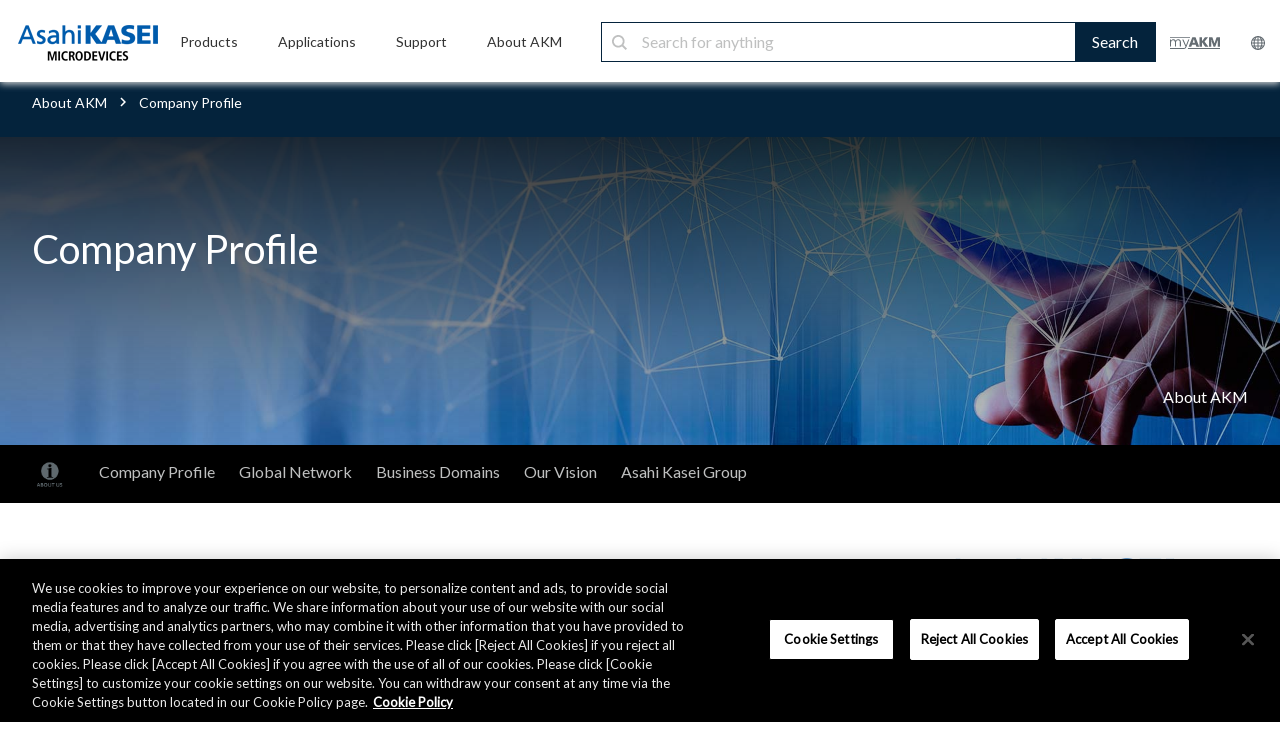

--- FILE ---
content_type: text/html;charset=utf-8
request_url: https://www.akm.com/eu/en/about-us/company-profile/
body_size: 24987
content:

<!DOCTYPE HTML>
<html lang="en">
    <head>
    <meta charset="UTF-8"/>
    <meta name="viewport" content="width=device-width, initial-scale=1"/>
    

    <title>Company Profile | About AKM | Asahi Kasei Microdevices (AKM)</title>
    <!--<meta data-sly-test.keywords="About Us" name="keywords" content=""/>-->
    <meta name="description" content="Basic information on Asahi Kasei Microdevices (Company Profile, Access, History, Global Network, Business Domains, Our Vision and &#34;About Asahi Kasei Group&#34;)"/>
    <meta name="template" content="general"/>

	<!-- meta data start -->
	
    <meta name="sitename" content="About AKM | Asahi Kasei Microdevices (AKM)"/>
	<!-- meta data end -->

    <!-- og:data start -->
    <meta property="og:type" content="website"/>
    <meta property="og:title" content="Company Profile | About AKM | Asahi Kasei Microdevices (AKM)"/>
    <meta property="og:url" content="https://www.akm.com/content/www/akm/eu/en/about-us/company-profile.html"/>
    <meta property="og:description" content="Basic information on Asahi Kasei Microdevices (Company Profile, Access, History, Global Network, Business Domains, Our Vision and &#34;About Asahi Kasei Group&#34;)"/>
    <meta property="og:image" content="https://www.akm.com/content/dam/site/akm/about-us/main-image/s600-as298508876.jpg"/>
    <meta property="og:site_name" content="About AKM | Asahi Kasei Microdevices (AKM)"/>
    <!-- og:data end -->

    <!-- header tag -->
    

    

    
    
    

    

    


        <script defer="defer" type="text/javascript" src="https://rum.hlx.page/.rum/@adobe/helix-rum-js@%5E2/dist/rum-standalone.js" data-routing="env=prod,tier=publish,ams=Asahi Kasei Microdevices"></script>
<script type="text/javascript" src="//assets.adobedtm.com/launch-EN3c9fc2a38af04a61b9229a4e011ce968.min.js"></script>


    
    
    
<link rel="stylesheet" href="/etc.clientlibs/clientlibs/granite/jquery-ui.min.ACSHASH8803c9ee6cf6b1e2f196b6d5a768bc5f.css" type="text/css">
<link rel="stylesheet" href="/etc.clientlibs/ace/components/item/carousel/v1/carousel/clientlibs/site/vendor/slick.min.ACSHASH6af37d45bdba968c843309c6d2e91d84.css" type="text/css">
<link rel="stylesheet" href="/etc.clientlibs/akm/clientlibs/clientlib-base.min.ACSHASHb44e8c8f746c9846fd95cf319021df98.css" type="text/css">



    

    
    <link href="https://fonts.googleapis.com/css?family=Lato" rel="stylesheet"/>





    <link rel="stylesheet" href="/content/dam/site/common/css/ak-color-pallet.css" type="text/css"/>




    <!-- canonical tag -->
    
        <link rel="canonical" href="https://www.akm.com/eu/en/about-us/company-profile/"/>
    
    <!-- hreflang tag -->
    
        <link rel="alternate" hreflang="x-default" href="https://www.akm.com/global/en/about-us/company-profile/"/>
    
        <link rel="alternate" hreflang="en-US" href="https://www.akm.com/us/en/about-us/company-profile/"/>
    
        <link rel="alternate" hreflang="en-CA" href="https://www.akm.com/us/en/about-us/company-profile/"/>
    
        <link rel="alternate" hreflang="en-MX" href="https://www.akm.com/us/en/about-us/company-profile/"/>
    
        <link rel="alternate" hreflang="en-BR" href="https://www.akm.com/us/en/about-us/company-profile/"/>
    
        <link rel="alternate" hreflang="en-AD" href="https://www.akm.com/eu/en/about-us/company-profile/"/>
    
        <link rel="alternate" hreflang="en-AE" href="https://www.akm.com/eu/en/about-us/company-profile/"/>
    
        <link rel="alternate" hreflang="en-AL" href="https://www.akm.com/eu/en/about-us/company-profile/"/>
    
        <link rel="alternate" hreflang="en-AO" href="https://www.akm.com/eu/en/about-us/company-profile/"/>
    
        <link rel="alternate" hreflang="en-AT" href="https://www.akm.com/eu/en/about-us/company-profile/"/>
    
        <link rel="alternate" hreflang="en-BA" href="https://www.akm.com/eu/en/about-us/company-profile/"/>
    
        <link rel="alternate" hreflang="en-BE" href="https://www.akm.com/eu/en/about-us/company-profile/"/>
    
        <link rel="alternate" hreflang="en-BF" href="https://www.akm.com/eu/en/about-us/company-profile/"/>
    
        <link rel="alternate" hreflang="en-BG" href="https://www.akm.com/eu/en/about-us/company-profile/"/>
    
        <link rel="alternate" hreflang="en-BH" href="https://www.akm.com/eu/en/about-us/company-profile/"/>
    
        <link rel="alternate" hreflang="en-BI" href="https://www.akm.com/eu/en/about-us/company-profile/"/>
    
        <link rel="alternate" hreflang="en-BJ" href="https://www.akm.com/eu/en/about-us/company-profile/"/>
    
        <link rel="alternate" hreflang="en-BW" href="https://www.akm.com/eu/en/about-us/company-profile/"/>
    
        <link rel="alternate" hreflang="en-BY" href="https://www.akm.com/eu/en/about-us/company-profile/"/>
    
        <link rel="alternate" hreflang="en-CD" href="https://www.akm.com/eu/en/about-us/company-profile/"/>
    
        <link rel="alternate" hreflang="en-CF" href="https://www.akm.com/eu/en/about-us/company-profile/"/>
    
        <link rel="alternate" hreflang="en-CH" href="https://www.akm.com/eu/en/about-us/company-profile/"/>
    
        <link rel="alternate" hreflang="en-CI" href="https://www.akm.com/eu/en/about-us/company-profile/"/>
    
        <link rel="alternate" hreflang="en-CM" href="https://www.akm.com/eu/en/about-us/company-profile/"/>
    
        <link rel="alternate" hreflang="en-CV" href="https://www.akm.com/eu/en/about-us/company-profile/"/>
    
        <link rel="alternate" hreflang="en-CY" href="https://www.akm.com/eu/en/about-us/company-profile/"/>
    
        <link rel="alternate" hreflang="en-CZ" href="https://www.akm.com/eu/en/about-us/company-profile/"/>
    
        <link rel="alternate" hreflang="en-DE" href="https://www.akm.com/eu/en/about-us/company-profile/"/>
    
        <link rel="alternate" hreflang="en-DJ" href="https://www.akm.com/eu/en/about-us/company-profile/"/>
    
        <link rel="alternate" hreflang="en-DK" href="https://www.akm.com/eu/en/about-us/company-profile/"/>
    
        <link rel="alternate" hreflang="en-DZ" href="https://www.akm.com/eu/en/about-us/company-profile/"/>
    
        <link rel="alternate" hreflang="en-EE" href="https://www.akm.com/eu/en/about-us/company-profile/"/>
    
        <link rel="alternate" hreflang="en-EG" href="https://www.akm.com/eu/en/about-us/company-profile/"/>
    
        <link rel="alternate" hreflang="en-EH" href="https://www.akm.com/eu/en/about-us/company-profile/"/>
    
        <link rel="alternate" hreflang="en-ER" href="https://www.akm.com/eu/en/about-us/company-profile/"/>
    
        <link rel="alternate" hreflang="en-ES" href="https://www.akm.com/eu/en/about-us/company-profile/"/>
    
        <link rel="alternate" hreflang="en-ET" href="https://www.akm.com/eu/en/about-us/company-profile/"/>
    
        <link rel="alternate" hreflang="en-FI" href="https://www.akm.com/eu/en/about-us/company-profile/"/>
    
        <link rel="alternate" hreflang="en-FO" href="https://www.akm.com/eu/en/about-us/company-profile/"/>
    
        <link rel="alternate" hreflang="en-FR" href="https://www.akm.com/eu/en/about-us/company-profile/"/>
    
        <link rel="alternate" hreflang="en-GA" href="https://www.akm.com/eu/en/about-us/company-profile/"/>
    
        <link rel="alternate" hreflang="en-GB" href="https://www.akm.com/eu/en/about-us/company-profile/"/>
    
        <link rel="alternate" hreflang="en-GE" href="https://www.akm.com/eu/en/about-us/company-profile/"/>
    
        <link rel="alternate" hreflang="en-GG" href="https://www.akm.com/eu/en/about-us/company-profile/"/>
    
        <link rel="alternate" hreflang="en-GH" href="https://www.akm.com/eu/en/about-us/company-profile/"/>
    
        <link rel="alternate" hreflang="en-GI" href="https://www.akm.com/eu/en/about-us/company-profile/"/>
    
        <link rel="alternate" hreflang="en-GM" href="https://www.akm.com/eu/en/about-us/company-profile/"/>
    
        <link rel="alternate" hreflang="en-GN" href="https://www.akm.com/eu/en/about-us/company-profile/"/>
    
        <link rel="alternate" hreflang="en-GQ" href="https://www.akm.com/eu/en/about-us/company-profile/"/>
    
        <link rel="alternate" hreflang="en-GR" href="https://www.akm.com/eu/en/about-us/company-profile/"/>
    
        <link rel="alternate" hreflang="en-GW" href="https://www.akm.com/eu/en/about-us/company-profile/"/>
    
        <link rel="alternate" hreflang="en-HR" href="https://www.akm.com/eu/en/about-us/company-profile/"/>
    
        <link rel="alternate" hreflang="en-HU" href="https://www.akm.com/eu/en/about-us/company-profile/"/>
    
        <link rel="alternate" hreflang="en-IE" href="https://www.akm.com/eu/en/about-us/company-profile/"/>
    
        <link rel="alternate" hreflang="en-IL" href="https://www.akm.com/eu/en/about-us/company-profile/"/>
    
        <link rel="alternate" hreflang="en-IM" href="https://www.akm.com/eu/en/about-us/company-profile/"/>
    
        <link rel="alternate" hreflang="en-IQ" href="https://www.akm.com/eu/en/about-us/company-profile/"/>
    
        <link rel="alternate" hreflang="en-IR" href="https://www.akm.com/eu/en/about-us/company-profile/"/>
    
        <link rel="alternate" hreflang="en-IS" href="https://www.akm.com/eu/en/about-us/company-profile/"/>
    
        <link rel="alternate" hreflang="en-IT" href="https://www.akm.com/eu/en/about-us/company-profile/"/>
    
        <link rel="alternate" hreflang="en-JE" href="https://www.akm.com/eu/en/about-us/company-profile/"/>
    
        <link rel="alternate" hreflang="en-JO" href="https://www.akm.com/eu/en/about-us/company-profile/"/>
    
        <link rel="alternate" hreflang="en-KE" href="https://www.akm.com/eu/en/about-us/company-profile/"/>
    
        <link rel="alternate" hreflang="en-KM" href="https://www.akm.com/eu/en/about-us/company-profile/"/>
    
        <link rel="alternate" hreflang="en-KW" href="https://www.akm.com/eu/en/about-us/company-profile/"/>
    
        <link rel="alternate" hreflang="en-LB" href="https://www.akm.com/eu/en/about-us/company-profile/"/>
    
        <link rel="alternate" hreflang="en-LI" href="https://www.akm.com/eu/en/about-us/company-profile/"/>
    
        <link rel="alternate" hreflang="en-LR" href="https://www.akm.com/eu/en/about-us/company-profile/"/>
    
        <link rel="alternate" hreflang="en-LS" href="https://www.akm.com/eu/en/about-us/company-profile/"/>
    
        <link rel="alternate" hreflang="en-LT" href="https://www.akm.com/eu/en/about-us/company-profile/"/>
    
        <link rel="alternate" hreflang="en-LU" href="https://www.akm.com/eu/en/about-us/company-profile/"/>
    
        <link rel="alternate" hreflang="en-LV" href="https://www.akm.com/eu/en/about-us/company-profile/"/>
    
        <link rel="alternate" hreflang="en-LY" href="https://www.akm.com/eu/en/about-us/company-profile/"/>
    
        <link rel="alternate" hreflang="en-MA" href="https://www.akm.com/eu/en/about-us/company-profile/"/>
    
        <link rel="alternate" hreflang="en-MC" href="https://www.akm.com/eu/en/about-us/company-profile/"/>
    
        <link rel="alternate" hreflang="en-MD" href="https://www.akm.com/eu/en/about-us/company-profile/"/>
    
        <link rel="alternate" hreflang="en-ME" href="https://www.akm.com/eu/en/about-us/company-profile/"/>
    
        <link rel="alternate" hreflang="en-MG" href="https://www.akm.com/eu/en/about-us/company-profile/"/>
    
        <link rel="alternate" hreflang="en-MK" href="https://www.akm.com/eu/en/about-us/company-profile/"/>
    
        <link rel="alternate" hreflang="en-ML" href="https://www.akm.com/eu/en/about-us/company-profile/"/>
    
        <link rel="alternate" hreflang="en-MR" href="https://www.akm.com/eu/en/about-us/company-profile/"/>
    
        <link rel="alternate" hreflang="en-MT" href="https://www.akm.com/eu/en/about-us/company-profile/"/>
    
        <link rel="alternate" hreflang="en-MU" href="https://www.akm.com/eu/en/about-us/company-profile/"/>
    
        <link rel="alternate" hreflang="en-MW" href="https://www.akm.com/eu/en/about-us/company-profile/"/>
    
        <link rel="alternate" hreflang="en-MZ" href="https://www.akm.com/eu/en/about-us/company-profile/"/>
    
        <link rel="alternate" hreflang="en-NA" href="https://www.akm.com/eu/en/about-us/company-profile/"/>
    
        <link rel="alternate" hreflang="en-NE" href="https://www.akm.com/eu/en/about-us/company-profile/"/>
    
        <link rel="alternate" hreflang="en-NG" href="https://www.akm.com/eu/en/about-us/company-profile/"/>
    
        <link rel="alternate" hreflang="en-NL" href="https://www.akm.com/eu/en/about-us/company-profile/"/>
    
        <link rel="alternate" hreflang="en-NO" href="https://www.akm.com/eu/en/about-us/company-profile/"/>
    
        <link rel="alternate" hreflang="en-OM" href="https://www.akm.com/eu/en/about-us/company-profile/"/>
    
        <link rel="alternate" hreflang="en-PL" href="https://www.akm.com/eu/en/about-us/company-profile/"/>
    
        <link rel="alternate" hreflang="en-PS" href="https://www.akm.com/eu/en/about-us/company-profile/"/>
    
        <link rel="alternate" hreflang="en-PT" href="https://www.akm.com/eu/en/about-us/company-profile/"/>
    
        <link rel="alternate" hreflang="en-QA" href="https://www.akm.com/eu/en/about-us/company-profile/"/>
    
        <link rel="alternate" hreflang="en-RO" href="https://www.akm.com/eu/en/about-us/company-profile/"/>
    
        <link rel="alternate" hreflang="en-RS" href="https://www.akm.com/eu/en/about-us/company-profile/"/>
    
        <link rel="alternate" hreflang="en-RW" href="https://www.akm.com/eu/en/about-us/company-profile/"/>
    
        <link rel="alternate" hreflang="en-SA" href="https://www.akm.com/eu/en/about-us/company-profile/"/>
    
        <link rel="alternate" hreflang="en-SD" href="https://www.akm.com/eu/en/about-us/company-profile/"/>
    
        <link rel="alternate" hreflang="en-SE" href="https://www.akm.com/eu/en/about-us/company-profile/"/>
    
        <link rel="alternate" hreflang="en-SI" href="https://www.akm.com/eu/en/about-us/company-profile/"/>
    
        <link rel="alternate" hreflang="en-SK" href="https://www.akm.com/eu/en/about-us/company-profile/"/>
    
        <link rel="alternate" hreflang="en-SM" href="https://www.akm.com/eu/en/about-us/company-profile/"/>
    
        <link rel="alternate" hreflang="en-SN" href="https://www.akm.com/eu/en/about-us/company-profile/"/>
    
        <link rel="alternate" hreflang="en-SO" href="https://www.akm.com/eu/en/about-us/company-profile/"/>
    
        <link rel="alternate" hreflang="en-ST" href="https://www.akm.com/eu/en/about-us/company-profile/"/>
    
        <link rel="alternate" hreflang="en-SY" href="https://www.akm.com/eu/en/about-us/company-profile/"/>
    
        <link rel="alternate" hreflang="en-SZ" href="https://www.akm.com/eu/en/about-us/company-profile/"/>
    
        <link rel="alternate" hreflang="en-TD" href="https://www.akm.com/eu/en/about-us/company-profile/"/>
    
        <link rel="alternate" hreflang="en-TG" href="https://www.akm.com/eu/en/about-us/company-profile/"/>
    
        <link rel="alternate" hreflang="en-TN" href="https://www.akm.com/eu/en/about-us/company-profile/"/>
    
        <link rel="alternate" hreflang="en-TR" href="https://www.akm.com/eu/en/about-us/company-profile/"/>
    
        <link rel="alternate" hreflang="en-TZ" href="https://www.akm.com/eu/en/about-us/company-profile/"/>
    
        <link rel="alternate" hreflang="en-UA" href="https://www.akm.com/eu/en/about-us/company-profile/"/>
    
        <link rel="alternate" hreflang="en-UG" href="https://www.akm.com/eu/en/about-us/company-profile/"/>
    
        <link rel="alternate" hreflang="en-VA" href="https://www.akm.com/eu/en/about-us/company-profile/"/>
    
        <link rel="alternate" hreflang="en-YE" href="https://www.akm.com/eu/en/about-us/company-profile/"/>
    
        <link rel="alternate" hreflang="en-ZA" href="https://www.akm.com/eu/en/about-us/company-profile/"/>
    
        <link rel="alternate" hreflang="en-ZM" href="https://www.akm.com/eu/en/about-us/company-profile/"/>
    
        <link rel="alternate" hreflang="en-ZW" href="https://www.akm.com/eu/en/about-us/company-profile/"/>
    
        <link rel="alternate" hreflang="zh-CN" href="https://www.akm.com/cn/zh-cn/about-us/company-profile/"/>
    
        <link rel="alternate" hreflang="ko-KR" href="https://www.akm.com/kr/ko/about-us/company-profile/"/>
    
        <link rel="alternate" hreflang="ja-JP" href="https://www.akm.com/jp/ja/about-us/company-profile/"/>
    
    <!-- ファビコン -->
    <link rel="icon" href="/favicon.ico"/>
    <!-- スマホ用アイコン -->
    <meta name="apple-mobile-web-app-title" content="Microdevices"/>
    <link rel="apple-touch-icon" sizes="180x180" href="/apple-touch-icon.png"/>
    <link rel="icon" type="image/png" href="/android-touch-icon.png" sizes="192x192"/>
</head>
    <body class="page basicpage" id="page-b2bb308c8f" data-cmp-data-layer-enabled>
        <script>
          window.adobeDataLayer = window.adobeDataLayer || [];
          adobeDataLayer.push({
              page: JSON.parse("{\x22page\u002Db2bb308c8f\x22:{\x22@type\x22:\x22akm\/components\/structure\/page\x22,\x22repo:modifyDate\x22:\x222025\u002D04\u002D22T02:45:31Z\x22,\x22dc:title\x22:\x22Company Profile\x22,\x22dc:description\x22:\x22Basic information on Asahi Kasei Microdevices (Company Profile, Access, History, Global Network, Business Domains, Our Vision and \\\x22About Asahi Kasei Group\\\x22)\x22,\x22xdm:template\x22:\x22\/conf\/akm\/settings\/wcm\/templates\/general\x22,\x22xdm:language\x22:\x22en\x22,\x22xdm:tags\x22:[\x22About Us\x22],\x22repo:path\x22:\x22\/eu\/en\/about\u002Dus\/company\u002Dprofile\/\x22}}"),
              event:'cmp:show',
              eventInfo: {
                  path: 'page.page\u002Db2bb308c8f'
              }
          });
        </script>
        
        
            




            



              
  


    
    
    
    
    	<div class="container animsition" style="font-family: 'Lato', sans-serif;">
    
    

    <div class="root responsivegrid">


<div class="aem-Grid aem-Grid--12 aem-Grid--default--12 ">
    
    <div class="akm-header-new aem-GridColumn aem-GridColumn--default--12"><div class="c-item-header-new width-full">
	<!-- PC -->
	<div class='product_header_navi_pc'>
		<div class='navi_container'>
			<div class="logo_akm">
				
					<a href="/eu/en/">
						<img src="/content/dam/site/common/images/header/logo_akm_tb_pc.png"/>
					</a>
				
			</div>
			<ul class='navi_menu'>
				<li class='navi_menu_item'>
					
						<a href="/eu/en/products/">
							<p class='navi_menu_title'>Products</p>
						</a>
					
					<div class='navi_menu_content'>
						<div class='navi_menu_content_container'>
							<div class='navi_menu_content_container_inner'>
								<div class='navi_menu_content_header'>
									
										<a href='/eu/en/products/' class='navi_header'>
											Products<img src="/content/dam/site/common/images/header/logo_arrow.png"/>
										</a>
									
									
										<a href='/eu/en/products/' class='navi_btn'>
											VIEW ALL<i></i>
										</a>
									
								</div>
								<div class="navi_menu_content_wrap">
									<ul class='navi_menu_content_items'>
										<li class='navi_menu_content_item'>
											<ul class="navi_menu_title_wrap">
												<li class="navi_menu_second_title magnetic-sensors">
													Magnetic Sensors
												</li>
												<li class="navi_menu_third_title">
													
														<a class="navi_menu_third_title_link" href="/eu/en/products/hall-sensor/">Hall Sensors</a>
													
												</li>
												<li class="navi_menu_third_title">
													
														<a class="navi_menu_third_title_link" href="/eu/en/products/tri-axis-magnetic-sensor/">Tri-axis Magnetic Sensors</a>
													
												</li>
												<li class="navi_menu_third_title">
													
														<a class="navi_menu_third_title_link" href="/eu/en/products/rotation-angle-sensor/">Rotation Angle Sensors</a>
													
												</li>
												<li class="navi_menu_third_title">
													
														<a class="navi_menu_third_title_link" href="/eu/en/products/semiconductor-magnetoresistive-element/">Semiconductor Magnetoresistive Elements</a>
													
												</li>
												<li class="navi_menu_third_title">
													
														<a class="navi_menu_third_title_link" href="/eu/en/products/electronic-compass/">Electronic Compass</a>
													
												</li>
											</ul>
										</li>
										<li class="navi_menu_content_item">
											<ul class="navi_menu_title_wrap">
												<li class="navi_menu_second_title current-sensors">
													Current Sensors
												</li>
												<li class="navi_menu_third_title">
													
														<a class="navi_menu_third_title_link" href="/eu/en/products/current-sensor/">Current Sensors</a>
													
												</li>
												<li class="navi_menu_second_title gas-sensors">
													Gas Sensors
												</li>
												<li class="navi_menu_third_title">
													
														<a class="navi_menu_third_title_link" href="/eu/en/products/co2-sensor/">CO2 Sensors</a>
													
												</li>
												<li class="navi_menu_third_title">
													
														<a class="navi_menu_third_title_link" href="/eu/en/products/flammable-gas-sensor/">Flammable Gas Sensors</a>
													
												</li>
											</ul>
										</li>
										<li class="navi_menu_content_item">
											<ul class="navi_menu_title_wrap">
												<li class="navi_menu_second_title audio-devices">
													Audio Devices
												</li>
												<li class="navi_menu_third_title">
													
														<a class="navi_menu_third_title_link" href="/eu/en/products/audio/">Audio Components</a>
													
												</li>
												<li class="navi_menu_third_title">
													
														<a class="navi_menu_third_title_link" href="/eu/en/products/audio-voice-dsp/">Audio &amp; Voice DSPs</a>
													
												</li>
												<li class="navi_menu_second_title speciality-devices">
													Speciality Devices
												</li>
												<li class="navi_menu_third_title">
													
														<a class="navi_menu_third_title_link" href="/eu/en/products/millimeter-wave-radar/">Millimeter-wave Radar</a>
													
												</li>
												<li class="navi_menu_third_title">
													
														<a class="navi_menu_third_title_link" href="/eu/en/products/bluetooth-low-energy-beacon/">Bluetooth® Low Energy Transmission IC</a>
													
												</li>
												<li class="navi_menu_third_title">
													
														<a class="navi_menu_third_title_link" href="/eu/en/products/energy-harvesting/">Energy Harvesting</a>
													
												</li>
												<li class="navi_menu_third_title">
													
														<a class="navi_menu_third_title_link" href="/eu/en/products/communication/">Communication</a>
													
												</li>
												<li class="navi_menu_third_title">
													
														<a class="navi_menu_third_title_link" href="/eu/en/products/mfp-lbp/">MFP and LBP</a>
													
												</li>
											</ul>
										</li>
									</ul>
								</div>
							</div>
						</div>
					</div>
				</li>
				<li class='navi_menu_item'>
					
						<a href="/eu/en/applications/">
							<p class='navi_menu_title'>Applications</p>
						</a>
					
					<div class='navi_menu_content'>
						<div class='navi_menu_content_container'>
							<div class='navi_menu_content_container_inner'>
								<div class='navi_menu_content_header'>
									
										<a href='/eu/en/applications/' class='navi_header'>Applications <img src="/content/dam/site/common/images/header/logo_arrow.png"/></a>
									
									
										<a href='/eu/en/applications/' class='navi_btn'>
											VIEW ALL<i></i>
										</a>
									
								</div>
								<div class="navi_menu_content_wrap">
									<ul class='navi_menu_content_items'>
										<li class='navi_menu_content_item'>
											<ul class="navi_menu_title_wrap">
												<li class="navi_menu_second_title personal-electronics">
													
														<a href="/eu/en/applications/personal/">Personal Electronics <img src="/content/dam/site/common/images/header/logo_arrow.png"/></a>
													
												</li>
												<li class="navi_menu_second_title smart-home">
													
														<a href="/eu/en/applications/smart-home/">Smart Home <img src="/content/dam/site/common/images/header/logo_arrow.png"/></a>
													
												</li>
											</ul>
										</li>
										<li class='navi_menu_content_item'>
											<ul class="navi_menu_title_wrap">
												<li class="navi_menu_second_title industrial">
													
														<a href="/eu/en/applications/industrial/">Industrial <img src="/content/dam/site/common/images/header/logo_arrow.png"/></a>
													
												</li>
											</ul>
											<ul class="navi_menu_title_wrap">
												<li class="navi_menu_second_title healthcare">
													
														<a href="/eu/en/applications/healthcare/">Healthcare <img src="/content/dam/site/common/images/header/logo_arrow.png"/></a>
													
												</li>
											</ul>
											<ul class="navi_menu_title_wrap">
												<li class="navi_menu_second_title automotive">
													
														<a href="/eu/en/applications/automotive/">Automotive <img src="/content/dam/site/common/images/header/logo_arrow.png"/></a>
													
												</li>
											</ul>
										</li>
									</ul>
								</div>
							</div>
						</div>
					</div>
				</li>
				<li class='navi_menu_item'>
					
						<a href="/eu/en/support/">
							<p class='navi_menu_title'>Support</p>
						</a>
					
					<div class='navi_menu_content'>
						<div class='navi_menu_content_container'>
							<div class='navi_menu_content_container_inner'>
								<div class='navi_menu_content_header'>
									
										<a href='/eu/en/support/' class='navi_header'>Support <img src="/content/dam/site/common/images/header/logo_arrow.png"/></a>
									
									
										<a href='/eu/en/support/' class='navi_btn'>
											VIEW ALL<i></i>
										</a>
									
								</div>
								<div class="navi_menu_content_wrap">
									<ul class='navi_menu_content_items'>
										<li class='navi_menu_content_item'>
											<ul class="navi_menu_title_wrap">
												<li class="navi_menu_second_title inquiries-faq">
													
														<a href="/eu/en/support/inquiries/">Inquiries / FAQ <img src="/content/dam/site/common/images/header/logo_arrow.png"/></a>
													
												</li>
											</ul>
										</li>
										<li class='navi_menu_content_item'>
											<ul class="navi_menu_title_wrap">
												<li class="navi_menu_second_title customer-care">
													
														<a href="/eu/en/support/customer-care/">Customer Care <img src="/content/dam/site/common/images/header/logo_arrow.png"/></a>
													
												</li>
												<li class="navi_menu_third_title">
													
														<a class="navi_menu_third_title_link" href="/eu/en/support/customer-care/quality-reliability-environment/">Quality / Reliability / Environment</a>
													
												</li>
												<li class="navi_menu_third_title">
													
														<a class="navi_menu_third_title_link" href="/eu/en/support/customer-care/packing/">Packing</a>
													
												</li>
												<li class="navi_menu_third_title">
													
														<a class="navi_menu_third_title_link" href="/eu/en/support/customer-care/product-lifecycle/">Product Lifecycle</a>
													
												</li>
												<li class="navi_menu_third_title">
													
														<a class="navi_menu_third_title_link" href="/eu/en/support/customer-care/eol/">EOL (End of Life)</a>
													
												</li>
											</ul>
										</li>
										<li class='navi_menu_content_item'>
											<ul class="navi_menu_title_wrap">
												<li class="navi_menu_second_title distributors-representatives">
													
														<a href="/eu/en/support/distributors-representatives/">Distributors / Representatives <img src="/content/dam/site/common/images/header/logo_arrow.png"/></a>
													
												</li>
											</ul>
										</li>
										<li class='navi_menu_content_item'>
											<ul class="navi_menu_title_wrap">
												<li class="navi_menu_second_title myakm">
													
														<a href="/eu/en/support/myakm/">myAKM <img src="/content/dam/site/common/images/header/logo_arrow.png"/></a>
													
												</li>
											</ul>
										</li>
									</ul>
								</div>
							</div>
						</div>
					</div>
				</li>
				<li class='navi_menu_item'>
					
						<a href="/eu/en/about-us/">
							<p class='navi_menu_title'>About AKM</p>
						</a>
					
					<div class='navi_menu_content'>
						<div class='navi_menu_content_container'>
							<div class='navi_menu_content_container_inner'>
								<div class='navi_menu_content_header'>
									
										<a href='/eu/en/about-us/' class='navi_header'>About AKM <img src="/content/dam/site/common/images/header/logo_arrow.png"/></a>
									
									
										<a href='/eu/en/about-us/' class='navi_btn'>
											VIEW ALL<i></i>
										</a>
									
								</div>
								<div class="navi_menu_content_wrap">
									<ul class='navi_menu_content_items'>
										<li class='navi_menu_content_item'>
											<ul class="navi_menu_title_wrap">
												<li class="navi_menu_second_title company-profile">
													
														<a href="/eu/en/about-us/company-profile/">Company Profile <img src="/content/dam/site/common/images/header/logo_arrow.png"/></a>
													
												</li>
												<li class="navi_menu_second_title csr">
													
														<a href="/eu/en/about-us/csr/">CSR <img src="/content/dam/site/common/images/header/logo_arrow.png"/></a>
													
												</li>
											</ul>
										</li>
										<li class='navi_menu_content_item'>
											<ul class="navi_menu_title_wrap">
												<li class="navi_menu_second_title news">
													
														<a href="/eu/en/about-us/news/">News <img src="/content/dam/site/common/images/header/logo_arrow.png"/></a>
													
												</li>
											</ul>
										</li>
										<li class='navi_menu_content_item'>
											<ul class="navi_menu_title_wrap">
												<li class="navi_menu_second_title events-exhibitions">
													
														<a href="/eu/en/about-us/events-exhibitions/">Events / Exhibitions <img src="/content/dam/site/common/images/header/logo_arrow.png"/></a>
													
												</li>
											</ul>
										</li>
									</ul>
								</div>
							</div>
						</div>
					</div>
				</li>
			</ul>
			
				<form id="ss-form2" action="/eu/en/search/" method="get" accept-charset="UTF-8" class='navi_search'>

					<input id="ss-query2" name="query" value="" autocomplete="off" aria-autocomplete="off" class="navi_search_input" type="text" placeholder="Search for anything"/>
					<button class='navi_search_btn'>Search</button>
				</form>
			
			<div class='logo_container'>
				<div class="logo_myakm">
					
						<a href="/eu/en/support/myakm/">
							<img class="logo_img_myakm" src="/content/dam/site/common/images/header/logo_myakm_normal.png"/>
						</a>
					
				</div>
				<div class="logo_language_container">
					<div class="logo_language">
						<img class="logo_img_language_pc" src="/content/dam/site/common/images/header/logo_language_pc.png"/>
					</div>
					<div class='logo_language_content'>
						<div class='logo_language_content_container'>
							<div class='logo_language_content_container_inner'>
								<p class='logo_language_content_header'>Region - Language</p>
								<ul class='logo_language_content_item'>
									
										<li><a href="/global/en/about-us/company-profile/">Global - English</a></li>
									
									
										<li><a href="/us/en/about-us/company-profile/">USA - English</a></li>
									
									
										<li><a href="/eu/en/about-us/company-profile/" class="defaultLanguageColor">Europe - English</a></li>
									
									
										<li><a href="/cn/zh-cn/about-us/company-profile/">China - Chinese (简体中文)</a></li>
									
									
										<li><a href="/kr/ko/about-us/company-profile/">Korea - Korean (한국어)</a></li>
									
									
										<li><a href="/jp/ja/about-us/company-profile/">Japan - Japanese (日本語)</a></li>
									
								</ul>
							</div>
						</div>
					</div>
				</div>
			</div>
		</div>
	</div>
	<!-- SP -->
	<div class='product_header_navi_sp'>
		<div class='navi_logo'>
			<div class='navi_logo_container'>
				<div class='logo_container logo_index'>
					
						<a href="/eu/en/">
							<img src='/content/dam/site/common/images/header/logo_akm_sp.png'/>
						</a>
					
				</div>
				<div class='logo_container logo_language'><img class="logo_img_language_sp" src='/content/dam/site/common/images/header/logo_language_sp.png'/></div>
			</div>
			<ul class='navi_logo_content'>
				<li>Region - Language</li>
				
					<li><a href="/global/en/about-us/company-profile/">Global - English</a></li>
				
				
					<li><a href="/us/en/about-us/company-profile/">USA - English</a></li>
				
				
					<li><a href="/eu/en/about-us/company-profile/" class="defaultLanguageColor">Europe - English</a></li>
				
				
					<li><a href="/cn/zh-cn/about-us/company-profile/">China - Chinese (简体中文)</a></li>
				
				
					<li><a href="/kr/ko/about-us/company-profile/">Korea - Korean (한국어)</a></li>
				
				
					<li><a href="/jp/ja/about-us/company-profile/">Japan - Japanese (日本語)</a></li>
				
			</ul>
		</div>
		<div class='navi_menu'>
			<div class='navi_menu_container'>
				
					<form id="ss-form2" action="/eu/en/search/" method="get" accept-charset="UTF-8" class='navi_menu_search'>
						<input id="ss-query2" name="query" value="" autocomplete="off" aria-autocomplete="off" class='navi_menu_search_input' type='text' placeholder="Search for anything"/>
						<button class='navi_menu_search_btn'>Search</button>
					</form>
				
				<div class='navi_menu_logo'>
					<img class="logo_menu_sp" src='/content/dam/site/common/images/header/logo_menu.png'/>
				</div>
			</div>
			<ul class='navi_menu_content'>
				<li class='navi_menu_content_group'>
					<div class='navi_menu_content_group_title'>
						<p>Products</p>
						<a href='javascript:void(0)'>
							<img src='/content/dam/site/common/images/header/group_open.png'/>
						</a>
					</div>
					<ul class='navi_menu_content_group_menu'>
						<li>
							
								<a href='/eu/en/products/'>Products</a>
							
						</li>
						<li>
							
								<a href='/eu/en/products/hall-sensor/'>Hall Sensors</a>
							
						</li>
						<li>
							
								<a href='/eu/en/products/tri-axis-magnetic-sensor/'>Tri-axis Magnetic Sensors</a>
							
						</li>
						<li>
							
								<a href='/eu/en/products/rotation-angle-sensor/'>Rotation Angle Sensors</a>
							
						</li>
						<li>
							
								<a href='/eu/en/products/current-sensor/'>Current Sensors</a>
							
						</li>
						<li>
							
								<a href='/eu/en/products/co2-sensor/'>CO2 Sensors</a>
							
						</li>
                        <li>
							
								<a href='/eu/en/products/flammable-gas-sensor/'>Flammable Gas Sensors</a>
							
						</li>
						<li>
							
								<a href='/eu/en/products/audio/'>Audio Components</a>
							
						</li>
						<li>
							
								<a href='/eu/en/products/audio-voice-dsp/'>Audio &amp; Voice DSPs</a>
							
						</li>
						<li>
							
								<a href="/eu/en/products/millimeter-wave-radar/">Millimeter-wave Radar</a>
							
						</li>
						<li>
							
								<a href='/eu/en/products/energy-harvesting/'>Energy Harvesting</a>
							
						</li>
					</ul>
				</li>
				<li class='navi_menu_content_group'>
					<div class='navi_menu_content_group_title'>
						<p>Applications</p>
						<a href='javascript:void(0)'>
							<img src='/content/dam/site/common/images/header/group_open.png'/>
						</a>
					</div>
					<ul class='navi_menu_content_group_menu'>
						<li>
							
								<a href='/eu/en/applications/'>Applications</a>
							
						</li>
						<li>
							
								<a href='/eu/en/applications/personal/'>Personal Electronics</a>
							
						</li>
						<li>
							
								<a href='/eu/en/applications/smart-home/'>Smart Home</a>
							
						</li>
						<li>
							
								<a href='/eu/en/applications/industrial/'>Industrial</a>
							
						</li>
						<li>
							
								<a href='/eu/en/applications/automotive/'>Automotive</a>
							
						</li>
						<li>
							
								<a href='/eu/en/applications/healthcare/'>Healthcare</a>
							
						</li>
					</ul>
				</li>
				<li class='navi_menu_content_group'>
					<div class='navi_menu_content_group_title'>
						<p>Support</p>
						<a href='javascript:void(0)'>
							<img src='/content/dam/site/common/images/header/group_open.png'/>
						</a>
					</div>
					<ul class='navi_menu_content_group_menu'>
						<li>
							
								<a href='/eu/en/support/'>Support</a>
							
						</li>
						<li>
							
								<a href='/eu/en/support/inquiries/'>Inquiries / FAQ</a>
							
						</li>
						<li>
							
								<a href='/eu/en/support/customer-care/'>Customer Care</a>
							
						</li>
						<li>
							
								<a href='/eu/en/support/distributors-representatives/'>Distributors / Representatives</a>
							
						</li>
						<li>
							
								<a href='/eu/en/support/myakm/'>myAKM</a>
							
						</li>
					</ul>
				</li>
				<li class='navi_menu_content_group'>
					<div class='navi_menu_content_group_title'>
						<p>About AKM</p>
						<a href='javascript:void(0)'>
							<img src='/content/dam/site/common/images/header/group_open.png'/>
						</a>
					</div>
					<ul class='navi_menu_content_group_menu'>
						<li>
							
								<a href='/eu/en/about-us/'>About AKM</a>
							
						</li>
						<li>
							
								<a href='/eu/en/about-us/company-profile/'>Company Profile</a>
							
						</li>
						<li>
							
								<a href='/eu/en/about-us/csr/'>CSR</a>
							
						</li>
						<li>
							
								<a href='/eu/en/about-us/news/'>News</a>
							
						</li>
						<li>
							
								<a href='/eu/en/about-us/events-exhibitions/'>Events / Exhibitions</a>
							
						</li>
					</ul>
				</li>
			</ul>
		</div>
	</div>
	<!-- TB -->
	<div class='product_header_navi_tb'>
		<div class='navi_search'>
			<div class="logo_container logo_akm_tb">
				
					<a href="/eu/en/">
						<img src="/content/dam/site/common/images/header/logo_akm_tb_pc.png"/>
					</a>
				
			</div>
			
				<form id="ss-form2" action="/eu/en/search/" method="get" accept-charset="UTF-8" class='navi_menu_search'>
					<input id="ss-query2" name="query" value="" autocomplete="off" aria-autocomplete="off" class='navi_menu_search_input' type='text' placeholder="Search for anything"/>
					<button class='navi_menu_search_btn'>Search</button>
				</form>
			
			<div class='logo_container logo_language_tb'>
				<img class="logo_img_language_tb" src="/content/dam/site/common/images/header/logo_language_tb.png"/>
			</div>
		</div>
		<div class='navi_menu'>
			<ul class='navo_menu_content'>
				<li>
					
						<a href="/eu/en/products/">Products</a>
					
				</li>
				<li>
					
						<a href="/eu/en/applications/">Applications</a>
					
				</li>
				<li>
					
						<a href="/eu/en/support/">Support</a>
					
				</li>
				<li>
					
						<a href="/eu/en/about-us/">About AKM</a>
					
				</li>
			</ul>
			<div class='navi_menu_logo'>
				
					<a href="/eu/en/support/myakm/">
						<img src="/content/dam/site/common/images/header/logo_myakm.png"/>
					</a>
				
			</div>
		</div>
		<ul class='navi_language_content'>
			<li>Region - Language</li>
			
				<li><a href="/global/en/about-us/company-profile/">Global - English</a></li>
			
			
				<li><a href="/us/en/about-us/company-profile/">USA - English</a></li>
			
			
				<li><a href="/eu/en/about-us/company-profile/" class="defaultLanguageColor">Europe - English</a></li>
			
			
				<li><a href="/cn/zh-cn/about-us/company-profile/">China - Chinese (简体中文)</a></li>
			
			
				<li><a href="/kr/ko/about-us/company-profile/">Korea - Korean (한국어)</a></li>
			
			
				<li><a href="/jp/ja/about-us/company-profile/">Japan - Japanese (日本語)</a></li>
			
		</ul>
	</div>
</div></div>
<div class="responsivegrid aem-GridColumn aem-GridColumn--default--12">


<div class="aem-Grid aem-Grid--12 aem-Grid--default--12 ">
    
    <div class="akm-container c-container--darkblue aem-GridColumn aem-GridColumn--default--12">

<div class="cmp-section c-item-layoutcontainer aem-Grid aem-Grid--12 aem-Grid--default--12   width-full">
	<div class="c-item-layoutcontainer-opacity">
        <div class="container">
            <div class="aem-Grid aem-Grid--12 aem-Grid--default--12  c-item-layoutcontainer-gridColumn ">
                
                <div class="akm-core-breadcrumb t-cmp-clean t-cmp-clean--light c-item-breadcrumb--white aem-GridColumn aem-GridColumn--default--12">
<nav id="akm-core-breadcrumb-f613ab70a9" class="cmp-breadcrumb" aria-label="Breadcrumb" data-cmp-data-layer="{&#34;akm-core-breadcrumb-f613ab70a9&#34;:{&#34;@type&#34;:&#34;akm/components/content/akm-core-breadcrumb&#34;,&#34;repo:modifyDate&#34;:&#34;2025-04-21T22:27:10Z&#34;}}">
    <ol class="cmp-breadcrumb__list" itemscope itemtype="http://schema.org/BreadcrumbList">
        <li class="cmp-breadcrumb__item" data-cmp-data-layer="{&#34;akm-core-breadcrumb-f613ab70a9-item-52ae855155&#34;:{&#34;@type&#34;:&#34;akm/components/content/akm-core-breadcrumb/item&#34;,&#34;repo:modifyDate&#34;:&#34;2024-03-27T01:28:04Z&#34;,&#34;dc:title&#34;:&#34;About AKM&#34;,&#34;xdm:linkURL&#34;:&#34;/eu/en/about-us/&#34;}}" itemprop="itemListElement" itemscope itemtype="http://schema.org/ListItem">
            <a href="/eu/en/about-us/" class="cmp-breadcrumb__item-link" itemprop="item" data-cmp-clickable>
                <span itemprop="name">About AKM</span>
            </a>
            <meta itemprop="position" content="1"/>
        </li>
    
        <li class="cmp-breadcrumb__item cmp-breadcrumb__item--active" data-cmp-data-layer="{&#34;akm-core-breadcrumb-f613ab70a9-item-b2bb308c8f&#34;:{&#34;@type&#34;:&#34;akm/components/content/akm-core-breadcrumb/item&#34;,&#34;repo:modifyDate&#34;:&#34;2025-04-22T02:45:31Z&#34;,&#34;dc:title&#34;:&#34;Company Profile&#34;,&#34;xdm:linkURL&#34;:&#34;/eu/en/about-us/company-profile/&#34;}}" itemprop="itemListElement" itemscope itemtype="http://schema.org/ListItem">
            
                <span itemprop="name">Company Profile</span>
            
            <meta itemprop="position" content="2"/>
        </li>
    </ol>
</nav>

    
</div>

                
            </div>
        </div> 
	</div>
</div></div>
<div class="akm-container c-container--transparency c-item-layoutcontainer--gradient1 aem-GridColumn aem-GridColumn--default--12">

<div class="cmp-section c-item-layoutcontainer aem-Grid aem-Grid--12 aem-Grid--default--12   width-full" style="background: url(/content/dam/site/akm/main-image/r1920-as298508876.jpg); background-size: cover;background-position: center;">
	<div class="c-item-layoutcontainer-opacity">
        <div class="container">
            <div class="aem-Grid aem-Grid--12 aem-Grid--default--12  c-item-layoutcontainer-gridColumn ">
                
                <div class="akm-core-title t-cmp-clean t-cmp-clean--light c-item-title--pc50sp25 c-item-title--Xlarge c-item-title--white aem-GridColumn--default--none aem-GridColumn aem-GridColumn--default--12 aem-GridColumn--offset--default--0">
<div data-cmp-data-layer="{&#34;akm-core-title-52a55eb522&#34;:{&#34;@type&#34;:&#34;akm/components/content/akm-core-title&#34;,&#34;repo:modifyDate&#34;:&#34;2025-04-21T22:27:10Z&#34;,&#34;dc:title&#34;:&#34;&lt;p>Company Profile&lt;/p>\r\n&#34;}}" id="akm-core-title-52a55eb522" class="cmp-title c-item-title">
    
        <h1 class="cmp-title__text"><span>Company Profile</span>
</h1>
     
</div>

    

</div>
<div class="akm-margin aem-GridColumn aem-GridColumn--default--12">
<div class="c-item-margin ">
    <div class="c-item-margin-pc" style="margin-top: 50px"></div>
    <div class="c-item-margin-sp" style="margin-top: 25px"></div>
</div>

    
</div>
<div class="akm-core-richtext t-cmp-clean t-cmp-clean--light c-item-text--medium c-item-text--white aem-GridColumn aem-GridColumn--default--12">
<div data-cmp-data-layer="{&#34;akm-core-richtext-db3ab16759&#34;:{&#34;@type&#34;:&#34;akm/components/content/akm-core-richtext&#34;,&#34;repo:modifyDate&#34;:&#34;2025-04-21T22:27:10Z&#34;,&#34;xdm:text&#34;:&#34;&lt;p style=\&#34;text-align: right;\&#34;>About AKM&lt;/p>\r\n&#34;}}" id="akm-core-richtext-db3ab16759" class="cmp-text">
    <p style="text-align: right;">About AKM</p>

</div>

    

</div>

                
            </div>
        </div> 
	</div>
</div></div>
<div class="akm-localnavigation aem-GridColumn aem-GridColumn--default--12"><nav class="cmp-localnavigation   width-full">
    
<div class="cmp-localnavigation-site">
	<div style="display: flex; flex-direction: row;">
        <div class="cmp-navigation__image">
<div data-cmp-is="image" data-cmp-lazythreshold="0" data-cmp-src="/content/www/akm/eu/en/about-us/company-profile/_jcr_content/root/responsivegrid/headerlocalnavigatio.coreimg{.width}.png/1745274430481/31a-aboutus.png" data-asset="/content/dam/site/common/pictogram/31a_AboutUs.png" data-asset-id="24a8e460-91e4-4c56-b5ab-fdda64dfe147" id="image-6c5061ea20" data-cmp-data-layer="{&#34;image-6c5061ea20&#34;:{&#34;@type&#34;:&#34;ace/components/item/image/v1/image&#34;,&#34;repo:modifyDate&#34;:&#34;2025-04-21T22:27:10Z&#34;,&#34;image&#34;:{&#34;repo:id&#34;:&#34;24a8e460-91e4-4c56-b5ab-fdda64dfe147&#34;,&#34;repo:modifyDate&#34;:&#34;2021-08-05T08:14:35Z&#34;,&#34;@type&#34;:&#34;image/png&#34;,&#34;repo:path&#34;:&#34;/content/dam/site/common/pictogram/31a_AboutUs.png&#34;,&#34;xdm:tags&#34;:[&#34;akm-common:pictogram&#34;],&#34;xdm:smartTags&#34;:{}}}}" class="cmp-image" itemscope itemtype="http://schema.org/ImageObject">
    
        
            
            <img src="/content/www/akm/eu/en/about-us/company-profile/_jcr_content/root/responsivegrid/headerlocalnavigatio.coreimg.png/1745274430481/31a-aboutus.png" class="cmp-image__image" itemprop="contentUrl" data-cmp-hook-image="image" alt/>
            
        
    
    
    
</div>

    
</div>
        
	</div>
    <div class="cmp-navigation__sp">
    	<span class="c-item-localnavigation-down"> </span>
    </div>
</div>    

    
    <ul class="cmp-navigation__group  cmp-navigation-links-a2aa48e1-4cbe-45e2-8a99-bed7c356eb7c navigation-accordion-fullwidth">
             
                
                <li class="cmp-navigation__item cmp-navigation__item--level-0">
                    <a href="#company-profile" class="cmp-navigation__item-link" onclick="clickLink(event);return false;">
                        Company Profile
                    </a>
                </li>
            
                
                <li class="cmp-navigation__item cmp-navigation__item--level-0">
                    <a href="#global-network" class="cmp-navigation__item-link" onclick="clickLink(event);return false;">
                        Global Network
                    </a>
                </li>
            
                
                <li class="cmp-navigation__item cmp-navigation__item--level-0">
                    <a href="#business-domains" class="cmp-navigation__item-link" onclick="clickLink(event);return false;">
                        Business Domains
                    </a>
                </li>
            
                
                <li class="cmp-navigation__item cmp-navigation__item--level-0">
                    <a href="#our-vision" class="cmp-navigation__item-link" onclick="clickLink(event);return false;">
                        Our Vision
                    </a>
                </li>
            
                
                <li class="cmp-navigation__item cmp-navigation__item--level-0">
                    <a href="#asahi-kasei-group" class="cmp-navigation__item-link" onclick="clickLink(event);return false;">
                        Asahi Kasei Group
                    </a>
                </li>
            
    </ul>

    <script>
	
	var clickLink = function(event) {
        
        if ($(event.target).attr("target") == undefined) {
    		if ($(event.target).attr("href") !== undefined) {
            	$('html,body').animate({scrollTop:$($(event.target).attr('href')).offset().top},1000);
        	}
    	} else if($(event.target).attr("target") !== undefined) {
    		if ($(event.target).attr("target") == "_blank") {
            	window.open($(event.target).attr("href"));
       		}
    	}
            
                if ($(window).width() > 767) {
                    return;
                }
                $(".cmp-navigation__group").slideToggle(500);
                if ($(".cmp-navigation__sp span").hasClass('c-item-localnavigation-up')) {
                    $(".cmp-navigation__sp").find("span").removeClass('c-item-localnavigation-up').addClass('c-item-localnavigation-down');
                } else {
                    $(".cmp-navigation__sp").find("span").removeClass('c-item-localnavigation-down').addClass('c-item-localnavigation-up');
                }
            }
			
        window.onload = function() {
            moveHeaderLocalNavigationToParent();
            
    		var type = $(window).width() > 767 ? 'PC' : 'SP';
			initNavigation(type);

            $(window).resize(function() {
                var type = $(window).width() > 767 ? 'PC' : 'SP';    		
    
                initNavigation(type);
            });

            $(".cmp-localnavigation-site").click(function() {
                if ($(window).width() > 767) {
                    return;
                }
                $(".cmp-navigation__group").slideToggle(500);
                if ($(".cmp-navigation__sp span").hasClass('c-item-localnavigation-up')) {
                    $(".cmp-navigation__sp").find("span").removeClass('c-item-localnavigation-up').addClass('c-item-localnavigation-down');
                } else {
                    $(".cmp-navigation__sp").find("span").removeClass('c-item-localnavigation-down').addClass('c-item-localnavigation-up');
                }
            });   

            function initNavigation(type) {
                switch (type) {
                    case 'PC':
                        $(".cmp-navigation-links-a2aa48e1-4cbe-45e2-8a99-bed7c356eb7c").css("display", "block");
                        $(".cmp-navigation__group.slick-slider").slick('unslick');
                        $(".cmp-navigation-links-a2aa48e1-4cbe-45e2-8a99-bed7c356eb7c").slick({
                            infinite: false,
                            slidesToShow: 1,
                            swipeToSlide: true,
                            respondTo: 'slider',
                            variableWidth: true,
                            arrows: false,
                            disableAriaHidden: true
                        });

            			if ($(window).width() > 767 && $(window).width() < 1080) {
                        	var maxWidth = $(".cmp-localnavigation").width();                
            			} else {
                        	//var maxWidth = $(".cmp-localnavigation").width() - $(".cmp-navigation__image").width() - $(".cmp-navigation__title").width();  
                			var maxWidth = $(".cmp-localnavigation").width() -$(".cmp-localnavigation-site")[0].offsetWidth;
            			}
                        //var maxWidth = $(".cmp-localnavigation").width() - $(".cmp-navigation__image").width() - $(".cmp-navigation__title").width() - 90;

                        var groupwidth = 0;
                        $(".cmp-navigation__item.cmp-navigation__item--level-0").each(function(index) {
                            if (groupwidth + this.offsetWidth <= maxWidth) {
                                groupwidth += this.offsetWidth;
                            }
                        });

						groupwidth = groupwidth < maxWidth ? maxWidth : groupwidth;

                        $(".cmp-navigation__group").css("width", groupwidth + 'px');
                    
                        //$(".cmp-navigation__group").slick('slickGoTo',0, true);
                        break;
                    case 'SP':                        
                        if ($(".cmp-navigation__sp span").hasClass('c-item-localnavigation-up')) {
                            $(".cmp-navigation__sp").find("span").removeClass('c-item-localnavigation-up').addClass('c-item-localnavigation-down');
                        } else {
                            $(".cmp-navigation__group").css("display", "none");
                        }                        
    
                        $(".cmp-navigation__group.slick-slider").slick('unslick');
    
                        break;
                }
    
            }    
        }
    </script>
    
    <script>
        var moveHeaderLocalNavigationToParent = function() {
            return;
        }
	</script>       

</nav>

    

<style>
/* .anchor{
    display: block;
    padding-top: 58px !important;
    margin-top: -58px !important;
} */
@media (max-width: 767px) {
    div.anchor{
        display: block;
        padding-top: 58px !important;
        margin-top: -58px !important;
    }
}
@media screen and (min-width: 1080px) {
	div.anchor{
        display: block;
        padding-top: 58px !important;
        margin-top: -58px !important;
    }
}
@media (min-width: 768px) and (max-width: 1079px) {
	div.anchor{
        display: block;
        padding-top: 58px !important;
        margin-top: -58px !important;
    }
}
</style></div>
<div class="akm-container aem-GridColumn aem-GridColumn--default--12">

<div class="cmp-section c-item-layoutcontainer aem-Grid aem-Grid--12 aem-Grid--default--12 aem-Grid--sp_portrait--12   ">
	<div class="c-item-layoutcontainer-opacity">
        <div>
            <div class="aem-Grid aem-Grid--12 aem-Grid--default--12 aem-Grid--sp_portrait--12  c-item-layoutcontainer-gridColumn ">
                
                <div class="akm-margin aem-GridColumn aem-GridColumn--default--12">
<div class="c-item-margin ">
    <div class="c-item-margin-pc" style="margin-top: 50px"></div>
    <div class="c-item-margin-sp" style="margin-top: 25px"></div>
</div>

    
</div>
<div class="akm-core-richtext t-cmp-clean t-cmp-clean--light c-item-text--large c-item-text--darkgray aem-GridColumn--sp_portrait--12 aem-GridColumn--default--none aem-GridColumn aem-GridColumn--default--8 aem-GridColumn--offset--sp_portrait--0 aem-GridColumn--offset--default--0 aem-GridColumn--sp_portrait--none">
<div data-cmp-data-layer="{&#34;akm-core-richtext-e080c32cc2&#34;:{&#34;@type&#34;:&#34;akm/components/content/akm-core-richtext&#34;,&#34;repo:modifyDate&#34;:&#34;2025-04-21T22:27:10Z&#34;,&#34;xdm:text&#34;:&#34;&lt;p>We, Asahi Kasei Microdevices offer a variety of advanced sensing devices based on compound semiconductor technology and sophisticated IC products featuring analog/digital mixed-signal technology.&lt;br>\r\n&lt;/p>\r\n&lt;p>AKM stands for Asahi Kasei Microdevices Corporation.&lt;/p>\r\n&#34;}}" id="akm-core-richtext-e080c32cc2" class="cmp-text">
    <p>We, Asahi Kasei Microdevices offer a variety of advanced sensing devices based on compound semiconductor technology and sophisticated IC products featuring analog/digital mixed-signal technology.<br />
</p>
<p>AKM stands for Asahi Kasei Microdevices Corporation.</p>

</div>

    

</div>
<div class="akm-core-image t-cmp-clean t-cmp-clean--light aem-GridColumn--sp_portrait--10 aem-GridColumn--default--none aem-GridColumn aem-GridColumn--offset--sp_portrait--1 aem-GridColumn--offset--default--0 aem-GridColumn--default--4 aem-GridColumn--sp_portrait--none">
<div data-cmp-is="image" data-cmp-lazythreshold="0" data-cmp-src="/content/www/akm/eu/en/about-us/company-profile/_jcr_content/root/responsivegrid/layoutcontainer_3700/akm_core_image.coreimg{.width}.jpeg/1745274430574/r600-asahikasei-microdevices.jpeg" data-asset="/content/dam/site/common/images/logo/akm/r600-asahikasei-microdevices.jpg" data-title="Logo Asahi Kasei - AKM" id="akm-core-image-b984529833" data-cmp-data-layer="{&#34;akm-core-image-b984529833&#34;:{&#34;@type&#34;:&#34;akm/components/content/akm-core-image&#34;,&#34;repo:modifyDate&#34;:&#34;2025-04-21T22:27:10Z&#34;,&#34;image&#34;:{&#34;repo:id&#34;:&#34;b5f78de7-d967-4f48-9f9b-9580f11db693&#34;,&#34;repo:modifyDate&#34;:&#34;2022-09-27T23:04:10Z&#34;,&#34;@type&#34;:&#34;image/jpeg&#34;,&#34;repo:path&#34;:&#34;/content/dam/site/common/images/logo/akm/r600-asahikasei-microdevices.jpg&#34;,&#34;xdm:tags&#34;:[],&#34;xdm:smartTags&#34;:{}}}}" class="cmp-image" itemscope itemtype="http://schema.org/ImageObject">
    
        
            
            <img src="/content/www/akm/eu/en/about-us/company-profile/_jcr_content/root/responsivegrid/layoutcontainer_3700/akm_core_image.coreimg.jpeg/1745274430574/r600-asahikasei-microdevices.jpeg" class="cmp-image__image" itemprop="contentUrl" data-cmp-hook-image="image" alt="Logo Asahi Kasei - AKM"/>
            
        
    
    
    
</div>

    
</div>
<div class="akm-margin aem-GridColumn aem-GridColumn--default--12">
<div class="c-item-margin ">
    <div class="c-item-margin-pc" style="margin-top: 50px"></div>
    <div class="c-item-margin-sp" style="margin-top: 25px"></div>
</div>

    
</div>

                
            </div>
        </div> 
	</div>
</div></div>
<div class="akm-container aem-GridColumn aem-GridColumn--default--12">

<div class="cmp-section c-item-layoutcontainer aem-Grid aem-Grid--12 aem-Grid--default--12   ">
	<div class="c-item-layoutcontainer-opacity">
        <div>
            <div class="aem-Grid aem-Grid--12 aem-Grid--default--12  c-item-layoutcontainer-gridColumn ">
                
                <div class="t-cmp-clean t-cmp-clean--light akm-core-accordion c-item-accordion--medium c-item-accordion-bg--visionaryblue aem-GridColumn aem-GridColumn--default--12">
<div id="company-profile" class="cmp-accordion c-item-accordion" data-cmp-is="accordion" data-cmp-data-layer="{&#34;company-profile&#34;:{&#34;shownItems&#34;:[&#34;company-profile-item-8e086aa209&#34;],&#34;@type&#34;:&#34;akm/components/content/akm-core-accordion&#34;,&#34;repo:modifyDate&#34;:&#34;2025-04-21T22:27:10Z&#34;}}" data-placeholder-text="false">
    <div class="cmp-accordion__item" data-cmp-hook-accordion="item" data-cmp-data-layer="{&#34;company-profile-item-8e086aa209&#34;:{&#34;@type&#34;:&#34;akm/components/content/akm-core-accordion/item&#34;,&#34;dc:title&#34;:&#34;&lt;span>Company Profile&lt;/span>\r\n&#34;}}" id="company-profile-item-8e086aa209" data-cmp-expanded>
        
        
          <h2 class="cmp-accordion__header">
            <button id="company-profile-item-8e086aa209-button" class="cmp-accordion__button cmp-accordion__button--expanded" aria-controls="company-profile-item-8e086aa209-panel" data-cmp-hook-accordion="button">
                <span class="cmp-accordion__title"><span>Company Profile</span>
</span>
                <span class="cmp-accordion__icon"></span>
            </button>
          </h2>
        
        
        <div data-cmp-hook-accordion="panel" id="company-profile-item-8e086aa209-panel" class="cmp-accordion__panel cmp-accordion__panel--expanded" role="region" aria-labelledby="company-profile-item-8e086aa209-button"><div class="akm-container">

<div class="cmp-section c-item-layoutcontainer aem-Grid aem-Grid--12 aem-Grid--default--12 aem-Grid--sp_portrait--12   ">
	<div class="c-item-layoutcontainer-opacity">
        <div>
            <div class="aem-Grid aem-Grid--12 aem-Grid--default--12 aem-Grid--sp_portrait--12  c-item-layoutcontainer-gridColumn ">
                
                <div class="akm-core-richtext t-cmp-clean t-cmp-clean--light aem-GridColumn aem-GridColumn--default--12">
<div data-cmp-data-layer="{&#34;akm-core-richtext-62df132f9c&#34;:{&#34;@type&#34;:&#34;akm/components/content/akm-core-richtext&#34;,&#34;repo:modifyDate&#34;:&#34;2025-04-21T22:27:10Z&#34;,&#34;xdm:text&#34;:&#34;&lt;p>(as of April 01, 2024)&lt;/p>\r\n&#34;}}" id="akm-core-richtext-62df132f9c" class="cmp-text">
    <p>(as of April 01, 2024)</p>

</div>

    

</div>
<div class="akm-core-richtext t-cmp-clean t-cmp-clean--light c-item-text--medium c-item-text--gray aem-GridColumn--sp_portrait--12 aem-GridColumn--default--none aem-GridColumn aem-GridColumn--offset--sp_portrait--0 aem-GridColumn--default--3 aem-GridColumn--offset--default--0 aem-GridColumn--sp_portrait--none">
<div data-cmp-data-layer="{&#34;akm-core-richtext-4c191bae1e&#34;:{&#34;@type&#34;:&#34;akm/components/content/akm-core-richtext&#34;,&#34;repo:modifyDate&#34;:&#34;2025-04-21T22:27:10Z&#34;,&#34;xdm:text&#34;:&#34;&lt;p>&lt;b>Trade name&lt;/b>&lt;/p>\r\n&#34;}}" id="akm-core-richtext-4c191bae1e" class="cmp-text">
    <p><b>Trade name</b></p>

</div>

    

</div>
<div class="akm-core-richtext t-cmp-clean t-cmp-clean--light c-item-text--medium c-item-text--darkgray aem-GridColumn--sp_portrait--12 aem-GridColumn--default--none aem-GridColumn--default--9 aem-GridColumn aem-GridColumn--offset--sp_portrait--0 aem-GridColumn--offset--default--0 aem-GridColumn--sp_portrait--none">
<div data-cmp-data-layer="{&#34;akm-core-richtext-e1b49c6876&#34;:{&#34;@type&#34;:&#34;akm/components/content/akm-core-richtext&#34;,&#34;repo:modifyDate&#34;:&#34;2025-04-21T22:27:10Z&#34;,&#34;xdm:text&#34;:&#34;&lt;p>Asahi Kasei Microdevices Corporation&lt;/p>\r\n&#34;}}" id="akm-core-richtext-e1b49c6876" class="cmp-text">
    <p>Asahi Kasei Microdevices Corporation</p>

</div>

    

</div>
<div class="akm-core-richtext t-cmp-clean t-cmp-clean--light c-item-text--medium c-item-text--gray aem-GridColumn--sp_portrait--12 aem-GridColumn--default--none aem-GridColumn aem-GridColumn--offset--sp_portrait--0 aem-GridColumn--default--3 aem-GridColumn--offset--default--0 aem-GridColumn--sp_portrait--none">
<div data-cmp-data-layer="{&#34;akm-core-richtext-ffefcd8734&#34;:{&#34;@type&#34;:&#34;akm/components/content/akm-core-richtext&#34;,&#34;repo:modifyDate&#34;:&#34;2025-04-21T22:27:10Z&#34;,&#34;xdm:text&#34;:&#34;&lt;p>&lt;b>Head office&lt;/b>&lt;/p>\r\n&#34;}}" id="akm-core-richtext-ffefcd8734" class="cmp-text">
    <p><b>Head office</b></p>

</div>

    

</div>
<div class="akm-core-richtext t-cmp-clean t-cmp-clean--light c-item-text--medium c-item-text--darkgray aem-GridColumn--sp_portrait--12 aem-GridColumn--default--none aem-GridColumn--default--9 aem-GridColumn aem-GridColumn--offset--sp_portrait--0 aem-GridColumn--offset--default--0 aem-GridColumn--sp_portrait--none">
<div data-cmp-data-layer="{&#34;akm-core-richtext-e306c09405&#34;:{&#34;@type&#34;:&#34;akm/components/content/akm-core-richtext&#34;,&#34;repo:modifyDate&#34;:&#34;2025-04-21T22:27:10Z&#34;,&#34;xdm:text&#34;:&#34;&lt;p>Hibiya Mitsui Tower 1-1-2 Yurakucho, Chiyoda-ku, Tokyo 100-0006 Japan&lt;/p>\r\n&#34;}}" id="akm-core-richtext-e306c09405" class="cmp-text">
    <p>Hibiya Mitsui Tower 1-1-2 Yurakucho, Chiyoda-ku, Tokyo 100-0006 Japan</p>

</div>

    

</div>
<div class="akm-core-richtext t-cmp-clean t-cmp-clean--light c-item-text--medium c-item-text--gray aem-GridColumn--sp_portrait--12 aem-GridColumn--default--none aem-GridColumn aem-GridColumn--offset--sp_portrait--0 aem-GridColumn--default--3 aem-GridColumn--offset--default--0 aem-GridColumn--sp_portrait--none">
<div data-cmp-data-layer="{&#34;akm-core-richtext-84e23e6038&#34;:{&#34;@type&#34;:&#34;akm/components/content/akm-core-richtext&#34;,&#34;repo:modifyDate&#34;:&#34;2025-04-21T22:27:10Z&#34;,&#34;xdm:text&#34;:&#34;&lt;p>&lt;b>President&lt;/b>&lt;/p>\r\n&#34;}}" id="akm-core-richtext-84e23e6038" class="cmp-text">
    <p><b>President</b></p>

</div>

    

</div>
<div class="akm-core-richtext t-cmp-clean t-cmp-clean--light c-item-text--medium c-item-text--darkgray aem-GridColumn--sp_portrait--12 aem-GridColumn--default--none aem-GridColumn--default--9 aem-GridColumn aem-GridColumn--offset--sp_portrait--0 aem-GridColumn--offset--default--0 aem-GridColumn--sp_portrait--none">
<div data-cmp-data-layer="{&#34;akm-core-richtext-b67495736e&#34;:{&#34;@type&#34;:&#34;akm/components/content/akm-core-richtext&#34;,&#34;repo:modifyDate&#34;:&#34;2025-04-21T22:27:10Z&#34;,&#34;xdm:text&#34;:&#34;&lt;p>Hideyuki Shinomiya&lt;/p>\r\n&#34;}}" id="akm-core-richtext-b67495736e" class="cmp-text">
    <p>Hideyuki Shinomiya</p>

</div>

    

</div>
<div class="akm-core-richtext t-cmp-clean t-cmp-clean--light c-item-text--medium c-item-text--gray aem-GridColumn--sp_portrait--12 aem-GridColumn--default--none aem-GridColumn aem-GridColumn--offset--sp_portrait--0 aem-GridColumn--default--3 aem-GridColumn--offset--default--0 aem-GridColumn--sp_portrait--none">
<div data-cmp-data-layer="{&#34;akm-core-richtext-8371cbeba1&#34;:{&#34;@type&#34;:&#34;akm/components/content/akm-core-richtext&#34;,&#34;repo:modifyDate&#34;:&#34;2025-04-21T22:27:10Z&#34;,&#34;xdm:text&#34;:&#34;&lt;p>&lt;b>Paid-in capital&lt;/b>&lt;/p>\r\n&#34;}}" id="akm-core-richtext-8371cbeba1" class="cmp-text">
    <p><b>Paid-in capital</b></p>

</div>

    

</div>
<div class="akm-core-richtext t-cmp-clean t-cmp-clean--light c-item-text--medium c-item-text--darkgray aem-GridColumn--sp_portrait--12 aem-GridColumn--default--none aem-GridColumn--default--9 aem-GridColumn aem-GridColumn--offset--sp_portrait--0 aem-GridColumn--offset--default--0 aem-GridColumn--sp_portrait--none">
<div data-cmp-data-layer="{&#34;akm-core-richtext-363a1821e8&#34;:{&#34;@type&#34;:&#34;akm/components/content/akm-core-richtext&#34;,&#34;repo:modifyDate&#34;:&#34;2025-04-21T22:27:10Z&#34;,&#34;xdm:text&#34;:&#34;&lt;p>JPY 3,171 million&lt;/p>\r\n&#34;}}" id="akm-core-richtext-363a1821e8" class="cmp-text">
    <p>JPY 3,171 million</p>

</div>

    

</div>
<div class="akm-core-richtext t-cmp-clean t-cmp-clean--light c-item-text--medium c-item-text--gray aem-GridColumn--sp_portrait--12 aem-GridColumn--default--none aem-GridColumn aem-GridColumn--offset--sp_portrait--0 aem-GridColumn--default--3 aem-GridColumn--offset--default--0 aem-GridColumn--sp_portrait--none">
<div data-cmp-data-layer="{&#34;akm-core-richtext-5467222ae1&#34;:{&#34;@type&#34;:&#34;akm/components/content/akm-core-richtext&#34;,&#34;repo:modifyDate&#34;:&#34;2025-04-21T22:27:10Z&#34;,&#34;xdm:text&#34;:&#34;&lt;p>&lt;b>Main businesses&lt;/b>&lt;/p>\r\n&#34;}}" id="akm-core-richtext-5467222ae1" class="cmp-text">
    <p><b>Main businesses</b></p>

</div>

    

</div>
<div class="akm-core-richtext t-cmp-clean t-cmp-clean--light c-item-text--medium c-item-text--darkgray aem-GridColumn--sp_portrait--12 aem-GridColumn--default--none aem-GridColumn--default--9 aem-GridColumn aem-GridColumn--offset--sp_portrait--0 aem-GridColumn--offset--default--0 aem-GridColumn--sp_portrait--none">
<div data-cmp-data-layer="{&#34;akm-core-richtext-87f024a693&#34;:{&#34;@type&#34;:&#34;akm/components/content/akm-core-richtext&#34;,&#34;repo:modifyDate&#34;:&#34;2025-04-21T22:27:10Z&#34;,&#34;xdm:text&#34;:&#34;&lt;p>Hall elements, ICs&lt;/p>\r\n&#34;}}" id="akm-core-richtext-87f024a693" class="cmp-text">
    <p>Hall elements, ICs</p>

</div>

    

</div>
<div class="akm-core-richtext t-cmp-clean t-cmp-clean--light c-item-text--medium c-item-text--gray aem-GridColumn--sp_portrait--12 aem-GridColumn--default--none aem-GridColumn aem-GridColumn--offset--sp_portrait--0 aem-GridColumn--default--3 aem-GridColumn--offset--default--0 aem-GridColumn--sp_portrait--none">
<div data-cmp-data-layer="{&#34;akm-core-richtext-7df0f2f9c2&#34;:{&#34;@type&#34;:&#34;akm/components/content/akm-core-richtext&#34;,&#34;repo:modifyDate&#34;:&#34;2025-04-21T22:27:10Z&#34;,&#34;xdm:text&#34;:&#34;&lt;p>&lt;b>Main Affiliates&lt;/b>&lt;/p>\r\n&#34;}}" id="akm-core-richtext-7df0f2f9c2" class="cmp-text">
    <p><b>Main Affiliates</b></p>

</div>

    

</div>
<div class="akm-core-richtext t-cmp-clean t-cmp-clean--light c-item-text--medium c-item-text--darkgray aem-GridColumn--sp_portrait--12 aem-GridColumn--default--none aem-GridColumn aem-GridColumn--offset--sp_portrait--0 aem-GridColumn--offset--default--0 aem-GridColumn--default--4 aem-GridColumn--sp_portrait--none">
<div data-cmp-data-layer="{&#34;akm-core-richtext-06c8d6d705&#34;:{&#34;@type&#34;:&#34;akm/components/content/akm-core-richtext&#34;,&#34;repo:modifyDate&#34;:&#34;2025-04-21T22:27:10Z&#34;,&#34;xdm:text&#34;:&#34;&lt;p>&lt;b>Japan&lt;/b>&lt;/p>\r\n&lt;p>&lt;a href=\&#34;https://www.asahi-kasei.co.jp/ats/en/index.html\&#34; target=\&#34;_blank\&#34;>Asahi Kasei Technosystem Co., Ltd.&lt;/a>&lt;br>\r\n&lt;/p>\r\n&lt;p>AKM Technology Corporation&lt;/p>\r\n&lt;p>Asahi Kasei Electronics Co., Ltd.&lt;/p>\r\n&lt;p>Asahi Kasei Microsystems Co., Ltd.&lt;/p>\r\n&#34;}}" id="akm-core-richtext-06c8d6d705" class="cmp-text">
    <p><b>Japan</b></p>
<p><a href="https://www.asahi-kasei.co.jp/ats/en/index.html" target="_blank">Asahi Kasei Technosystem Co., Ltd.</a><br />
</p>
<p>AKM Technology Corporation</p>
<p>Asahi Kasei Electronics Co., Ltd.</p>
<p>Asahi Kasei Microsystems Co., Ltd.</p>

</div>

    

</div>
<div class="akm-core-richtext t-cmp-clean t-cmp-clean--light c-item-text--medium c-item-text--darkgray aem-GridColumn--sp_portrait--12 aem-GridColumn--default--none aem-GridColumn aem-GridColumn--default--5 aem-GridColumn--offset--sp_portrait--0 aem-GridColumn--offset--default--0 aem-GridColumn--sp_portrait--none">
<div data-cmp-data-layer="{&#34;akm-core-richtext-78f82dd1da&#34;:{&#34;@type&#34;:&#34;akm/components/content/akm-core-richtext&#34;,&#34;repo:modifyDate&#34;:&#34;2025-04-21T22:27:10Z&#34;,&#34;xdm:text&#34;:&#34;&lt;p>&lt;b>Overseas&lt;/b>&lt;/p>\r\n&lt;p>AKM Semiconductor, Inc.&lt;/p>\r\n&lt;p>Asahi Kasei Microdevices Europe GmbH&lt;/p>\r\n&lt;p>Asahi Kasei Microdevices Korea Corporation&lt;/p>\r\n&lt;p>Asahi Kasei Microdevices (Shanghai) Co., Ltd.&lt;/p>\r\n&lt;p>&lt;a href=\&#34;https://senseair.com/\&#34; target=\&#34;_blank\&#34;>Senseair AB&lt;/a>&lt;br>\r\n&lt;/p>\r\n&#34;}}" id="akm-core-richtext-78f82dd1da" class="cmp-text">
    <p><b>Overseas</b></p>
<p>AKM Semiconductor, Inc.</p>
<p>Asahi Kasei Microdevices Europe GmbH</p>
<p>Asahi Kasei Microdevices Korea Corporation</p>
<p>Asahi Kasei Microdevices (Shanghai) Co., Ltd.</p>
<p><a href="https://senseair.com/" target="_blank">Senseair AB</a><br />
</p>

</div>

    

</div>
<div class="t-cmp-clean t-cmp-clean--light akm-core-accordion c-item-accordion--medium c-item-accordion-bg--graysmoke aem-GridColumn aem-GridColumn--default--12">
<div id="akm-core-accordion-2476797ec9" class="cmp-accordion c-item-accordion" data-cmp-is="accordion" data-cmp-data-layer="{&#34;akm-core-accordion-2476797ec9&#34;:{&#34;shownItems&#34;:[],&#34;@type&#34;:&#34;akm/components/content/akm-core-accordion&#34;,&#34;repo:modifyDate&#34;:&#34;2025-04-21T22:27:10Z&#34;}}" data-placeholder-text="false">
    <div class="cmp-accordion__item" data-cmp-hook-accordion="item" data-cmp-data-layer="{&#34;akm-core-accordion-2476797ec9-item-578d75fa13&#34;:{&#34;@type&#34;:&#34;akm/components/content/akm-core-accordion/item&#34;,&#34;dc:title&#34;:&#34;&lt;span>Access&lt;/span>\r\n&#34;}}" id="akm-core-accordion-2476797ec9-item-578d75fa13">
        
        
          <h3 class="cmp-accordion__header">
            <button id="akm-core-accordion-2476797ec9-item-578d75fa13-button" class="cmp-accordion__button" aria-controls="akm-core-accordion-2476797ec9-item-578d75fa13-panel" data-cmp-hook-accordion="button">
                <span class="cmp-accordion__title"><span>Access</span>
</span>
                <span class="cmp-accordion__icon"></span>
            </button>
          </h3>
        
        
        <div data-cmp-hook-accordion="panel" id="akm-core-accordion-2476797ec9-item-578d75fa13-panel" class="cmp-accordion__panel cmp-accordion__panel--hidden" role="region" aria-labelledby="akm-core-accordion-2476797ec9-item-578d75fa13-button"><div class="akm-container">

<div class="cmp-section c-item-layoutcontainer aem-Grid aem-Grid--12 aem-Grid--default--12 aem-Grid--sp_portrait--12   ">
	<div class="c-item-layoutcontainer-opacity">
        <div>
            <div class="aem-Grid aem-Grid--12 aem-Grid--default--12 aem-Grid--sp_portrait--12  c-item-layoutcontainer-gridColumn ">
                
                <div class="akm-container aem-GridColumn--sp_portrait--12 aem-GridColumn--default--none aem-GridColumn aem-GridColumn--offset--sp_portrait--0 aem-GridColumn--default--3 aem-GridColumn--offset--default--0 aem-GridColumn--sp_portrait--none">

<div class="cmp-section c-item-layoutcontainer aem-Grid aem-Grid--3 aem-Grid--default--3 aem-Grid--sp_portrait--12   ">
	<div class="c-item-layoutcontainer-opacity">
        <div>
            <div class="aem-Grid aem-Grid--3 aem-Grid--default--3 aem-Grid--sp_portrait--12  c-item-layoutcontainer-gridColumn ">
                
                <div class="akm-core-richtext t-cmp-clean t-cmp-clean--light c-item-text--medium c-item-text--darkgray aem-GridColumn--sp_portrait--12 aem-GridColumn--default--none aem-GridColumn aem-GridColumn--offset--sp_portrait--0 aem-GridColumn--default--3 aem-GridColumn--offset--default--0 aem-GridColumn--sp_portrait--none">
<div data-cmp-data-layer="{&#34;akm-core-richtext-ee93d2bc07&#34;:{&#34;@type&#34;:&#34;akm/components/content/akm-core-richtext&#34;,&#34;repo:modifyDate&#34;:&#34;2025-04-21T22:27:10Z&#34;,&#34;xdm:text&#34;:&#34;&lt;p>&lt;b>Access from the nearest stations&lt;/b>&lt;/p>\r\n&lt;p>Hibiya subway station: direct passage&lt;br>\r\nYurakucho subway station: 4 min. on foot&lt;br>\r\nGinza subway station: 5 min. on foot&lt;br>\r\nJR Yurakucho station: 5 min. on foot&lt;/p>\r\n&#34;}}" id="akm-core-richtext-ee93d2bc07" class="cmp-text">
    <p><b>Access from the nearest stations</b></p>
<p>Hibiya subway station: direct passage<br />
Yurakucho subway station: 4 min. on foot<br />
Ginza subway station: 5 min. on foot<br />
JR Yurakucho station: 5 min. on foot</p>

</div>

    

</div>
<div class="t-cmp-clean t-cmp-clean--light akm-core-button aem-GridColumn--sp_portrait--12 aem-GridColumn--default--none aem-GridColumn aem-GridColumn--offset--sp_portrait--0 aem-GridColumn--default--3 aem-GridColumn--offset--default--0 aem-GridColumn--sp_portrait--none">

  
      <a id="akm-core-button-e263d63547" class="cmp-button" href="https://www.google.com/maps/place/%25E6%2597%25AD%25E5%258C%2596%25E6%2588%2590%25E6%25A0%25AA%25E5%25BC%258F%25E4%25BC%259A%25E7%25A4%25BE%2B%25E6%259C%25AC%25E7%25A4%25BE/@35.6735931,139.7568688,17z/data=!4m5!3m4!1s0x60188b291159bb3d:0xcdd0ce400f90c773!8m2!3d35.6735772!4d139.7591755?hl=en&amp;shorturl=1%22" data-cmp-clickable data-cmp-data-layer="{&#34;akm-core-button-e263d63547&#34;:{&#34;@type&#34;:&#34;akm/components/content/akm-core-button&#34;,&#34;repo:modifyDate&#34;:&#34;2025-04-21T22:27:11Z&#34;,&#34;dc:title&#34;:&#34;View Google map&#34;,&#34;xdm:linkURL&#34;:&#34;https://www.google.com/maps/place/%25E6%2597%25AD%25E5%258C%2596%25E6%2588%2590%25E6%25A0%25AA%25E5%25BC%258F%25E4%25BC%259A%25E7%25A4%25BE%2B%25E6%259C%25AC%25E7%25A4%25BE/@35.6735931,139.7568688,17z/data=!4m5!3m4!1s0x60188b291159bb3d:0xcdd0ce400f90c773!8m2!3d35.6735772!4d139.7591755?hl=en&amp;amp;shorturl=1%22&#34;}}" target="_blank">
      
    <span class="cmp-button__icon cmp-button__icon--LINK"></span>

      <span class="cmp-button__text">View Google map</span>
    </a>
  
  




</div>

                
            </div>
        </div> 
	</div>
</div></div>
<div class="akm-freeHTML aem-GridColumn--sp_portrait--12 aem-GridColumn--default--none aem-GridColumn--default--9 aem-GridColumn aem-GridColumn--offset--sp_portrait--0 aem-GridColumn--offset--default--0 aem-GridColumn--sp_portrait--none">
<div class="cmp-text c-item-html ">
     <iframe src="https://www.google.com/maps/embed?pb=!1m14!1m8!1m3!1d3241.13843780192!2d139.7568688!3d35.6735931!3m2!1i1024!2i768!4f13.1!3m3!1m2!1s0x60188b291159bb3d%3A0xcdd0ce400f90c773!2z5pet5YyW5oiQ5qCq5byP5Lya56S-IOacrOekvg!5e0!3m2!1sja!2sjp!4v1591765122543!5m2!1sja!2sjp" title="" width="100%" height="500" frameborder="0" allowfullscreen=""></iframe>
</div>


    
</div>

                
            </div>
        </div> 
	</div>
</div></div>
</div>
    </div>
<div class="cmp-accordion__item" data-cmp-hook-accordion="item" data-cmp-data-layer="{&#34;akm-core-accordion-2476797ec9-item-58aecbe67b&#34;:{&#34;@type&#34;:&#34;akm/components/content/akm-core-accordion/item&#34;,&#34;dc:title&#34;:&#34;&lt;span>History&lt;/span>\r\n&#34;}}" id="akm-core-accordion-2476797ec9-item-58aecbe67b">
        
        
          <h3 class="cmp-accordion__header">
            <button id="akm-core-accordion-2476797ec9-item-58aecbe67b-button" class="cmp-accordion__button" aria-controls="akm-core-accordion-2476797ec9-item-58aecbe67b-panel" data-cmp-hook-accordion="button">
                <span class="cmp-accordion__title"><span>History</span>
</span>
                <span class="cmp-accordion__icon"></span>
            </button>
          </h3>
        
        
        <div data-cmp-hook-accordion="panel" id="akm-core-accordion-2476797ec9-item-58aecbe67b-panel" class="cmp-accordion__panel cmp-accordion__panel--hidden" role="region" aria-labelledby="akm-core-accordion-2476797ec9-item-58aecbe67b-button"><div class="akm-container">

<div class="cmp-section c-item-layoutcontainer aem-Grid aem-Grid--12 aem-Grid--default--12 aem-Grid--sp_portrait--12   ">
	<div class="c-item-layoutcontainer-opacity">
        <div>
            <div class="aem-Grid aem-Grid--12 aem-Grid--default--12 aem-Grid--sp_portrait--12  c-item-layoutcontainer-gridColumn ">
                
                <div class="akm-core-richtext t-cmp-clean t-cmp-clean--light c-item-text--medium c-item-text--gray aem-GridColumn--sp_portrait--12 aem-GridColumn--default--none aem-GridColumn aem-GridColumn--offset--sp_portrait--0 aem-GridColumn--offset--default--0 aem-GridColumn--sp_portrait--none aem-GridColumn--default--2">
<div data-cmp-data-layer="{&#34;akm-core-richtext-0842e6be57&#34;:{&#34;@type&#34;:&#34;akm/components/content/akm-core-richtext&#34;,&#34;repo:modifyDate&#34;:&#34;2025-04-21T22:27:11Z&#34;,&#34;xdm:text&#34;:&#34;&lt;p>&lt;b>1980&lt;/b>&lt;/p>\r\n&#34;}}" id="akm-core-richtext-0842e6be57" class="cmp-text">
    <p><b>1980</b></p>

</div>

    

</div>
<div class="akm-core-richtext t-cmp-clean t-cmp-clean--light c-item-text--medium c-item-text--darkgray aem-GridColumn--sp_portrait--12 aem-GridColumn--default--none aem-GridColumn aem-GridColumn--default--10 aem-GridColumn--offset--sp_portrait--0 aem-GridColumn--offset--default--0 aem-GridColumn--sp_portrait--none">
<div data-cmp-data-layer="{&#34;akm-core-richtext-591b476a70&#34;:{&#34;@type&#34;:&#34;akm/components/content/akm-core-richtext&#34;,&#34;repo:modifyDate&#34;:&#34;2025-04-21T22:27:11Z&#34;,&#34;xdm:text&#34;:&#34;&lt;p>Asahi Kasei Microdevices Corporation&lt;/p>\r\n&#34;}}" id="akm-core-richtext-591b476a70" class="cmp-text">
    <p>Asahi Kasei Microdevices Corporation</p>

</div>

    

</div>
<div class="akm-core-richtext t-cmp-clean t-cmp-clean--light c-item-text--medium c-item-text--gray aem-GridColumn--sp_portrait--12 aem-GridColumn--default--none aem-GridColumn aem-GridColumn--offset--sp_portrait--0 aem-GridColumn--offset--default--0 aem-GridColumn--sp_portrait--none aem-GridColumn--default--2">
<div data-cmp-data-layer="{&#34;akm-core-richtext-015f8a19c6&#34;:{&#34;@type&#34;:&#34;akm/components/content/akm-core-richtext&#34;,&#34;repo:modifyDate&#34;:&#34;2025-04-21T22:27:11Z&#34;,&#34;xdm:text&#34;:&#34;&lt;p>&lt;b>1982&lt;/b>&lt;/p>\r\n&#34;}}" id="akm-core-richtext-015f8a19c6" class="cmp-text">
    <p><b>1982</b></p>

</div>

    

</div>
<div class="akm-core-richtext t-cmp-clean t-cmp-clean--light c-item-text--medium c-item-text--darkgray aem-GridColumn--sp_portrait--12 aem-GridColumn--default--none aem-GridColumn aem-GridColumn--default--10 aem-GridColumn--offset--sp_portrait--0 aem-GridColumn--offset--default--0 aem-GridColumn--sp_portrait--none">
<div data-cmp-data-layer="{&#34;akm-core-richtext-9c591d77f5&#34;:{&#34;@type&#34;:&#34;akm/components/content/akm-core-richtext&#34;,&#34;repo:modifyDate&#34;:&#34;2025-04-21T22:27:11Z&#34;,&#34;xdm:text&#34;:&#34;&lt;p>Miyazaki Electronics renamed to Asahi Kasei Electrionics (&amp;quot;AKE&amp;quot;)&lt;/p>\r\n&#34;}}" id="akm-core-richtext-9c591d77f5" class="cmp-text">
    <p>Miyazaki Electronics renamed to Asahi Kasei Electrionics (&quot;AKE&quot;)</p>

</div>

    

</div>
<div class="akm-core-richtext t-cmp-clean t-cmp-clean--light c-item-text--medium c-item-text--gray aem-GridColumn--sp_portrait--12 aem-GridColumn--default--none aem-GridColumn aem-GridColumn--offset--sp_portrait--0 aem-GridColumn--offset--default--0 aem-GridColumn--sp_portrait--none aem-GridColumn--default--2">
<div data-cmp-data-layer="{&#34;akm-core-richtext-56243c2515&#34;:{&#34;@type&#34;:&#34;akm/components/content/akm-core-richtext&#34;,&#34;repo:modifyDate&#34;:&#34;2025-04-21T22:27:11Z&#34;,&#34;xdm:text&#34;:&#34;&lt;p>&lt;b>1983&lt;/b>&lt;/p>\r\n&#34;}}" id="akm-core-richtext-56243c2515" class="cmp-text">
    <p><b>1983</b></p>

</div>

    

</div>
<div class="akm-core-richtext t-cmp-clean t-cmp-clean--light c-item-text--medium c-item-text--darkgray aem-GridColumn--sp_portrait--12 aem-GridColumn--default--none aem-GridColumn aem-GridColumn--default--10 aem-GridColumn--offset--sp_portrait--0 aem-GridColumn--offset--default--0 aem-GridColumn--sp_portrait--none">
<div data-cmp-data-layer="{&#34;akm-core-richtext-bca0050e60&#34;:{&#34;@type&#34;:&#34;akm/components/content/akm-core-richtext&#34;,&#34;repo:modifyDate&#34;:&#34;2025-04-21T22:27:11Z&#34;,&#34;xdm:text&#34;:&#34;&lt;p>Asahi Kasei founded Asahi Microsystems as a 50:50 JV with AMI, started IC business&lt;/p>\r\n&#34;}}" id="akm-core-richtext-bca0050e60" class="cmp-text">
    <p>Asahi Kasei founded Asahi Microsystems as a 50:50 JV with AMI, started IC business</p>

</div>

    

</div>
<div class="akm-core-richtext t-cmp-clean t-cmp-clean--light c-item-text--medium c-item-text--gray aem-GridColumn--sp_portrait--12 aem-GridColumn--default--none aem-GridColumn aem-GridColumn--offset--sp_portrait--0 aem-GridColumn--offset--default--0 aem-GridColumn--sp_portrait--none aem-GridColumn--default--2">
<div data-cmp-data-layer="{&#34;akm-core-richtext-e167dad927&#34;:{&#34;@type&#34;:&#34;akm/components/content/akm-core-richtext&#34;,&#34;repo:modifyDate&#34;:&#34;2025-04-21T22:27:11Z&#34;,&#34;xdm:text&#34;:&#34;&lt;p>&lt;b>1984&lt;/b>&lt;/p>\r\n&#34;}}" id="akm-core-richtext-e167dad927" class="cmp-text">
    <p><b>1984</b></p>

</div>

    

</div>
<div class="akm-core-richtext t-cmp-clean t-cmp-clean--light c-item-text--medium c-item-text--darkgray aem-GridColumn--sp_portrait--12 aem-GridColumn--default--none aem-GridColumn aem-GridColumn--default--10 aem-GridColumn--offset--sp_portrait--0 aem-GridColumn--offset--default--0 aem-GridColumn--sp_portrait--none">
<div data-cmp-data-layer="{&#34;akm-core-richtext-ad2e4052b6&#34;:{&#34;@type&#34;:&#34;akm/components/content/akm-core-richtext&#34;,&#34;repo:modifyDate&#34;:&#34;2025-04-21T22:27:11Z&#34;,&#34;xdm:text&#34;:&#34;&lt;p>Established LSI Design Center&lt;/p>\r\n&#34;}}" id="akm-core-richtext-ad2e4052b6" class="cmp-text">
    <p>Established LSI Design Center</p>

</div>

    

</div>
<div class="akm-core-richtext t-cmp-clean t-cmp-clean--light c-item-text--medium c-item-text--gray aem-GridColumn--sp_portrait--12 aem-GridColumn--default--none aem-GridColumn aem-GridColumn--offset--sp_portrait--0 aem-GridColumn--offset--default--0 aem-GridColumn--sp_portrait--none aem-GridColumn--default--2">
<div data-cmp-data-layer="{&#34;akm-core-richtext-bb2f9f8206&#34;:{&#34;@type&#34;:&#34;akm/components/content/akm-core-richtext&#34;,&#34;repo:modifyDate&#34;:&#34;2025-04-21T22:27:11Z&#34;,&#34;xdm:text&#34;:&#34;&lt;p>&lt;b>1986&lt;/b>&lt;/p>\r\n&#34;}}" id="akm-core-richtext-bb2f9f8206" class="cmp-text">
    <p><b>1986</b></p>

</div>

    

</div>
<div class="akm-core-richtext t-cmp-clean t-cmp-clean--light c-item-text--medium c-item-text--darkgray aem-GridColumn--sp_portrait--12 aem-GridColumn--default--none aem-GridColumn aem-GridColumn--default--10 aem-GridColumn--offset--sp_portrait--0 aem-GridColumn--offset--default--0 aem-GridColumn--sp_portrait--none">
<div data-cmp-data-layer="{&#34;akm-core-richtext-acb40fe5b6&#34;:{&#34;@type&#34;:&#34;akm/components/content/akm-core-richtext&#34;,&#34;repo:modifyDate&#34;:&#34;2025-04-21T22:27:11Z&#34;,&#34;xdm:text&#34;:&#34;&lt;p>Turned Asahi Microsystems to a 100% subsidiary of Asahi Kasei Corp, renamed to Asahi Kasei Microsystems (&amp;quot;AKM&amp;quot;)&lt;/p>\r\n&lt;p>AKE Fuji fabrication facility started its operation&lt;/p>\r\n&#34;}}" id="akm-core-richtext-acb40fe5b6" class="cmp-text">
    <p>Turned Asahi Microsystems to a 100% subsidiary of Asahi Kasei Corp, renamed to Asahi Kasei Microsystems (&quot;AKM&quot;)</p>
<p>AKE Fuji fabrication facility started its operation</p>

</div>

    

</div>
<div class="akm-core-richtext t-cmp-clean t-cmp-clean--light c-item-text--medium c-item-text--gray aem-GridColumn--sp_portrait--12 aem-GridColumn--default--none aem-GridColumn aem-GridColumn--offset--sp_portrait--0 aem-GridColumn--offset--default--0 aem-GridColumn--sp_portrait--none aem-GridColumn--default--2">
<div data-cmp-data-layer="{&#34;akm-core-richtext-f28c21fda9&#34;:{&#34;@type&#34;:&#34;akm/components/content/akm-core-richtext&#34;,&#34;repo:modifyDate&#34;:&#34;2025-04-21T22:27:11Z&#34;,&#34;xdm:text&#34;:&#34;&lt;p>&lt;b>1993&lt;/b>&lt;/p>\r\n&#34;}}" id="akm-core-richtext-f28c21fda9" class="cmp-text">
    <p><b>1993</b></p>

</div>

    

</div>
<div class="akm-core-richtext t-cmp-clean t-cmp-clean--light c-item-text--medium c-item-text--darkgray aem-GridColumn--sp_portrait--12 aem-GridColumn--default--none aem-GridColumn aem-GridColumn--default--10 aem-GridColumn--offset--sp_portrait--0 aem-GridColumn--offset--default--0 aem-GridColumn--sp_portrait--none">
<div data-cmp-data-layer="{&#34;akm-core-richtext-63b1f1b787&#34;:{&#34;@type&#34;:&#34;akm/components/content/akm-core-richtext&#34;,&#34;repo:modifyDate&#34;:&#34;2025-04-21T22:27:11Z&#34;,&#34;xdm:text&#34;:&#34;&lt;p>AKM Nobeoka wafer fabrication facility started its operation&lt;/p>\r\n&#34;}}" id="akm-core-richtext-63b1f1b787" class="cmp-text">
    <p>AKM Nobeoka wafer fabrication facility started its operation</p>

</div>

    

</div>
<div class="akm-core-richtext t-cmp-clean t-cmp-clean--light c-item-text--medium c-item-text--gray aem-GridColumn--sp_portrait--12 aem-GridColumn--default--none aem-GridColumn aem-GridColumn--offset--sp_portrait--0 aem-GridColumn--offset--default--0 aem-GridColumn--sp_portrait--none aem-GridColumn--default--2">
<div data-cmp-data-layer="{&#34;akm-core-richtext-6e43fa499d&#34;:{&#34;@type&#34;:&#34;akm/components/content/akm-core-richtext&#34;,&#34;repo:modifyDate&#34;:&#34;2025-04-21T22:27:11Z&#34;,&#34;xdm:text&#34;:&#34;&lt;p>&lt;b>1995&lt;/b>&lt;/p>\r\n&#34;}}" id="akm-core-richtext-6e43fa499d" class="cmp-text">
    <p><b>1995</b></p>

</div>

    

</div>
<div class="akm-core-richtext t-cmp-clean t-cmp-clean--light c-item-text--medium c-item-text--darkgray aem-GridColumn--sp_portrait--12 aem-GridColumn--default--none aem-GridColumn aem-GridColumn--default--10 aem-GridColumn--offset--sp_portrait--0 aem-GridColumn--offset--default--0 aem-GridColumn--sp_portrait--none">
<div data-cmp-data-layer="{&#34;akm-core-richtext-63344a46bc&#34;:{&#34;@type&#34;:&#34;akm/components/content/akm-core-richtext&#34;,&#34;repo:modifyDate&#34;:&#34;2025-04-21T22:27:11Z&#34;,&#34;xdm:text&#34;:&#34;&lt;p>Established AKM Semiconductor Inc. (San Jose, USA)&lt;/p>\r\n&#34;}}" id="akm-core-richtext-63344a46bc" class="cmp-text">
    <p>Established AKM Semiconductor Inc. (San Jose, USA)</p>

</div>

    

</div>
<div class="akm-core-richtext t-cmp-clean t-cmp-clean--light c-item-text--medium c-item-text--gray aem-GridColumn--sp_portrait--12 aem-GridColumn--default--none aem-GridColumn aem-GridColumn--offset--sp_portrait--0 aem-GridColumn--offset--default--0 aem-GridColumn--sp_portrait--none aem-GridColumn--default--2">
<div data-cmp-data-layer="{&#34;akm-core-richtext-5fc4f47a7a&#34;:{&#34;@type&#34;:&#34;akm/components/content/akm-core-richtext&#34;,&#34;repo:modifyDate&#34;:&#34;2025-04-21T22:27:11Z&#34;,&#34;xdm:text&#34;:&#34;&lt;p>&lt;b>1996&lt;/b>&lt;/p>\r\n&#34;}}" id="akm-core-richtext-5fc4f47a7a" class="cmp-text">
    <p><b>1996</b></p>

</div>

    

</div>
<div class="akm-core-richtext t-cmp-clean t-cmp-clean--light c-item-text--medium c-item-text--darkgray aem-GridColumn--sp_portrait--12 aem-GridColumn--default--none aem-GridColumn aem-GridColumn--default--10 aem-GridColumn--offset--sp_portrait--0 aem-GridColumn--offset--default--0 aem-GridColumn--sp_portrait--none">
<div data-cmp-data-layer="{&#34;akm-core-richtext-d498bd33fc&#34;:{&#34;@type&#34;:&#34;akm/components/content/akm-core-richtext&#34;,&#34;repo:modifyDate&#34;:&#34;2025-04-21T22:27:11Z&#34;,&#34;xdm:text&#34;:&#34;&lt;p>Opened a office in Europe&lt;/p>\r\n&#34;}}" id="akm-core-richtext-d498bd33fc" class="cmp-text">
    <p>Opened a office in Europe</p>

</div>

    

</div>
<div class="akm-core-richtext t-cmp-clean t-cmp-clean--light c-item-text--medium c-item-text--gray aem-GridColumn--sp_portrait--12 aem-GridColumn--default--none aem-GridColumn aem-GridColumn--offset--sp_portrait--0 aem-GridColumn--offset--default--0 aem-GridColumn--sp_portrait--none aem-GridColumn--default--2">
<div data-cmp-data-layer="{&#34;akm-core-richtext-a6071ace17&#34;:{&#34;@type&#34;:&#34;akm/components/content/akm-core-richtext&#34;,&#34;repo:modifyDate&#34;:&#34;2025-04-21T22:27:11Z&#34;,&#34;xdm:text&#34;:&#34;&lt;p>&lt;b>2002&lt;/b>&lt;/p>\r\n&#34;}}" id="akm-core-richtext-a6071ace17" class="cmp-text">
    <p><b>2002</b></p>

</div>

    

</div>
<div class="akm-core-richtext t-cmp-clean t-cmp-clean--light c-item-text--medium c-item-text--darkgray aem-GridColumn--sp_portrait--12 aem-GridColumn--default--none aem-GridColumn aem-GridColumn--default--10 aem-GridColumn--offset--sp_portrait--0 aem-GridColumn--offset--default--0 aem-GridColumn--sp_portrait--none">
<div data-cmp-data-layer="{&#34;akm-core-richtext-3c3d0f4941&#34;:{&#34;@type&#34;:&#34;akm/components/content/akm-core-richtext&#34;,&#34;repo:modifyDate&#34;:&#34;2025-04-21T22:27:11Z&#34;,&#34;xdm:text&#34;:&#34;&lt;p>Electronic equipment operations of San Denshi Industry are spun off as Asahi Kasei Technosystem Corporation&lt;/p>\r\n&#34;}}" id="akm-core-richtext-3c3d0f4941" class="cmp-text">
    <p>Electronic equipment operations of San Denshi Industry are spun off as Asahi Kasei Technosystem Corporation</p>

</div>

    

</div>
<div class="akm-core-richtext t-cmp-clean t-cmp-clean--light c-item-text--medium c-item-text--gray aem-GridColumn--sp_portrait--12 aem-GridColumn--default--none aem-GridColumn aem-GridColumn--offset--sp_portrait--0 aem-GridColumn--offset--default--0 aem-GridColumn--sp_portrait--none aem-GridColumn--default--2">
<div data-cmp-data-layer="{&#34;akm-core-richtext-533f1008c2&#34;:{&#34;@type&#34;:&#34;akm/components/content/akm-core-richtext&#34;,&#34;repo:modifyDate&#34;:&#34;2025-04-21T22:27:11Z&#34;,&#34;xdm:text&#34;:&#34;&lt;p>&lt;b>2003&lt;/b>&lt;/p>\r\n&#34;}}" id="akm-core-richtext-533f1008c2" class="cmp-text">
    <p><b>2003</b></p>

</div>

    

</div>
<div class="akm-core-richtext t-cmp-clean t-cmp-clean--light c-item-text--medium c-item-text--darkgray aem-GridColumn--sp_portrait--12 aem-GridColumn--default--none aem-GridColumn aem-GridColumn--default--10 aem-GridColumn--offset--sp_portrait--0 aem-GridColumn--offset--default--0 aem-GridColumn--sp_portrait--none">
<div data-cmp-data-layer="{&#34;akm-core-richtext-ac55d91bb1&#34;:{&#34;@type&#34;:&#34;akm/components/content/akm-core-richtext&#34;,&#34;repo:modifyDate&#34;:&#34;2025-04-21T22:27:11Z&#34;,&#34;xdm:text&#34;:&#34;&lt;p>Established Asahi Kasei EMD Corp by transfering electronics business of Asahi Kasei Corp&lt;/p>\r\n&#34;}}" id="akm-core-richtext-ac55d91bb1" class="cmp-text">
    <p>Established Asahi Kasei EMD Corp by transfering electronics business of Asahi Kasei Corp</p>

</div>

    

</div>
<div class="akm-core-richtext t-cmp-clean t-cmp-clean--light c-item-text--medium c-item-text--gray aem-GridColumn--sp_portrait--12 aem-GridColumn--default--none aem-GridColumn aem-GridColumn--offset--sp_portrait--0 aem-GridColumn--offset--default--0 aem-GridColumn--sp_portrait--none aem-GridColumn--default--2">
<div data-cmp-data-layer="{&#34;akm-core-richtext-037c994f67&#34;:{&#34;@type&#34;:&#34;akm/components/content/akm-core-richtext&#34;,&#34;repo:modifyDate&#34;:&#34;2025-04-21T22:27:11Z&#34;,&#34;xdm:text&#34;:&#34;&lt;p>&lt;b>2004&lt;/b>&lt;/p>\r\n&#34;}}" id="akm-core-richtext-037c994f67" class="cmp-text">
    <p><b>2004</b></p>

</div>

    

</div>
<div class="akm-core-richtext t-cmp-clean t-cmp-clean--light c-item-text--medium c-item-text--darkgray aem-GridColumn--sp_portrait--12 aem-GridColumn--default--none aem-GridColumn aem-GridColumn--default--10 aem-GridColumn--offset--sp_portrait--0 aem-GridColumn--offset--default--0 aem-GridColumn--sp_portrait--none">
<div data-cmp-data-layer="{&#34;akm-core-richtext-b7675d8d38&#34;:{&#34;@type&#34;:&#34;akm/components/content/akm-core-richtext&#34;,&#34;repo:modifyDate&#34;:&#34;2025-04-21T22:27:11Z&#34;,&#34;xdm:text&#34;:&#34;&lt;p>Opened a office at Shanghai, China&lt;/p>\r\n&#34;}}" id="akm-core-richtext-b7675d8d38" class="cmp-text">
    <p>Opened a office at Shanghai, China</p>

</div>

    

</div>
<div class="akm-core-richtext t-cmp-clean t-cmp-clean--light c-item-text--medium c-item-text--gray aem-GridColumn--sp_portrait--12 aem-GridColumn--default--none aem-GridColumn aem-GridColumn--offset--sp_portrait--0 aem-GridColumn--offset--default--0 aem-GridColumn--sp_portrait--none aem-GridColumn--default--2">
<div data-cmp-data-layer="{&#34;akm-core-richtext-fa0758d68f&#34;:{&#34;@type&#34;:&#34;akm/components/content/akm-core-richtext&#34;,&#34;repo:modifyDate&#34;:&#34;2025-04-21T22:27:11Z&#34;,&#34;xdm:text&#34;:&#34;&lt;p>&lt;b>2006&lt;/b>&lt;/p>\r\n&#34;}}" id="akm-core-richtext-fa0758d68f" class="cmp-text">
    <p><b>2006</b></p>

</div>

    

</div>
<div class="akm-core-richtext t-cmp-clean t-cmp-clean--light c-item-text--medium c-item-text--darkgray aem-GridColumn--sp_portrait--12 aem-GridColumn--default--none aem-GridColumn aem-GridColumn--default--10 aem-GridColumn--offset--sp_portrait--0 aem-GridColumn--offset--default--0 aem-GridColumn--sp_portrait--none">
<div data-cmp-data-layer="{&#34;akm-core-richtext-3d44c4fbed&#34;:{&#34;@type&#34;:&#34;akm/components/content/akm-core-richtext&#34;,&#34;repo:modifyDate&#34;:&#34;2025-04-21T22:27:11Z&#34;,&#34;xdm:text&#34;:&#34;&lt;p>AKE Fuji fabrication facility (fab3) started its operation&lt;/p>\r\n&lt;p>Opened Miyazaki Design Center&amp;nbsp;(Currently known as AKM TECHNOLOGY Corporation)&lt;/p>\r\n&#34;}}" id="akm-core-richtext-3d44c4fbed" class="cmp-text">
    <p>AKE Fuji fabrication facility (fab3) started its operation</p>
<p>Opened Miyazaki Design Center (Currently known as AKM TECHNOLOGY Corporation)</p>

</div>

    

</div>
<div class="akm-core-richtext t-cmp-clean t-cmp-clean--light c-item-text--medium c-item-text--gray aem-GridColumn--sp_portrait--12 aem-GridColumn--default--none aem-GridColumn aem-GridColumn--offset--sp_portrait--0 aem-GridColumn--offset--default--0 aem-GridColumn--sp_portrait--none aem-GridColumn--default--2">
<div data-cmp-data-layer="{&#34;akm-core-richtext-d276240983&#34;:{&#34;@type&#34;:&#34;akm/components/content/akm-core-richtext&#34;,&#34;repo:modifyDate&#34;:&#34;2025-04-21T22:27:11Z&#34;,&#34;xdm:text&#34;:&#34;&lt;p>&lt;b>2007&lt;/b>&lt;/p>\r\n&#34;}}" id="akm-core-richtext-d276240983" class="cmp-text">
    <p><b>2007</b></p>

</div>

    

</div>
<div class="akm-core-richtext t-cmp-clean t-cmp-clean--light c-item-text--medium c-item-text--darkgray aem-GridColumn--sp_portrait--12 aem-GridColumn--default--none aem-GridColumn aem-GridColumn--default--10 aem-GridColumn--offset--sp_portrait--0 aem-GridColumn--offset--default--0 aem-GridColumn--sp_portrait--none">
<div data-cmp-data-layer="{&#34;akm-core-richtext-083ae963e1&#34;:{&#34;@type&#34;:&#34;akm/components/content/akm-core-richtext&#34;,&#34;repo:modifyDate&#34;:&#34;2025-04-21T22:27:11Z&#34;,&#34;xdm:text&#34;:&#34;&lt;p>AKE and AKM integrated business with Asahi Kasei EMD Corp&lt;/p>\r\n&lt;p>Opened a office at Seoul, Korea&lt;/p>\r\n&#34;}}" id="akm-core-richtext-083ae963e1" class="cmp-text">
    <p>AKE and AKM integrated business with Asahi Kasei EMD Corp</p>
<p>Opened a office at Seoul, Korea</p>

</div>

    

</div>
<div class="akm-core-richtext t-cmp-clean t-cmp-clean--light c-item-text--medium c-item-text--gray aem-GridColumn--sp_portrait--12 aem-GridColumn--default--none aem-GridColumn aem-GridColumn--offset--sp_portrait--0 aem-GridColumn--offset--default--0 aem-GridColumn--sp_portrait--none aem-GridColumn--default--2">
<div data-cmp-data-layer="{&#34;akm-core-richtext-8a9f30cbfc&#34;:{&#34;@type&#34;:&#34;akm/components/content/akm-core-richtext&#34;,&#34;repo:modifyDate&#34;:&#34;2025-04-21T22:27:11Z&#34;,&#34;xdm:text&#34;:&#34;&lt;p>&lt;b>2008&lt;/b>&lt;/p>\r\n&#34;}}" id="akm-core-richtext-8a9f30cbfc" class="cmp-text">
    <p><b>2008</b></p>

</div>

    

</div>
<div class="akm-core-richtext t-cmp-clean t-cmp-clean--light c-item-text--medium c-item-text--darkgray aem-GridColumn--sp_portrait--12 aem-GridColumn--default--none aem-GridColumn aem-GridColumn--default--10 aem-GridColumn--offset--sp_portrait--0 aem-GridColumn--offset--default--0 aem-GridColumn--sp_portrait--none">
<div data-cmp-data-layer="{&#34;akm-core-richtext-cf408d3296&#34;:{&#34;@type&#34;:&#34;akm/components/content/akm-core-richtext&#34;,&#34;repo:modifyDate&#34;:&#34;2025-04-21T22:27:11Z&#34;,&#34;xdm:text&#34;:&#34;&lt;p>Establiched a local subsidiary in China (Shanghai, China)&lt;/p>\r\n&#34;}}" id="akm-core-richtext-cf408d3296" class="cmp-text">
    <p>Establiched a local subsidiary in China (Shanghai, China)</p>

</div>

    

</div>
<div class="akm-core-richtext t-cmp-clean t-cmp-clean--light c-item-text--medium c-item-text--gray aem-GridColumn--sp_portrait--12 aem-GridColumn--default--none aem-GridColumn aem-GridColumn--offset--sp_portrait--0 aem-GridColumn--offset--default--0 aem-GridColumn--sp_portrait--none aem-GridColumn--default--2">
<div data-cmp-data-layer="{&#34;akm-core-richtext-e47df56aa0&#34;:{&#34;@type&#34;:&#34;akm/components/content/akm-core-richtext&#34;,&#34;repo:modifyDate&#34;:&#34;2025-04-21T22:27:11Z&#34;,&#34;xdm:text&#34;:&#34;&lt;p>&lt;b>2009&lt;/b>&lt;/p>\r\n&#34;}}" id="akm-core-richtext-e47df56aa0" class="cmp-text">
    <p><b>2009</b></p>

</div>

    

</div>
<div class="akm-core-richtext t-cmp-clean t-cmp-clean--light c-item-text--medium c-item-text--darkgray aem-GridColumn--sp_portrait--12 aem-GridColumn--default--none aem-GridColumn aem-GridColumn--default--10 aem-GridColumn--offset--sp_portrait--0 aem-GridColumn--offset--default--0 aem-GridColumn--sp_portrait--none">
<div data-cmp-data-layer="{&#34;akm-core-richtext-a6c98c2d00&#34;:{&#34;@type&#34;:&#34;akm/components/content/akm-core-richtext&#34;,&#34;repo:modifyDate&#34;:&#34;2025-04-21T22:27:11Z&#34;,&#34;xdm:text&#34;:&#34;&lt;p>Transferred electronics material business to Asahi Kasei e-Materials, renamed Asahi Kasei Microdevices Corporation (&amp;quot;AKM&amp;quot;)&lt;/p>\r\n&#34;}}" id="akm-core-richtext-a6c98c2d00" class="cmp-text">
    <p>Transferred electronics material business to Asahi Kasei e-Materials, renamed Asahi Kasei Microdevices Corporation (&quot;AKM&quot;)</p>

</div>

    

</div>
<div class="akm-core-richtext t-cmp-clean t-cmp-clean--light c-item-text--medium c-item-text--gray aem-GridColumn--sp_portrait--12 aem-GridColumn--default--none aem-GridColumn aem-GridColumn--offset--sp_portrait--0 aem-GridColumn--offset--default--0 aem-GridColumn--sp_portrait--none aem-GridColumn--default--2">
<div data-cmp-data-layer="{&#34;akm-core-richtext-5fd03cf85d&#34;:{&#34;@type&#34;:&#34;akm/components/content/akm-core-richtext&#34;,&#34;repo:modifyDate&#34;:&#34;2025-04-21T22:27:11Z&#34;,&#34;xdm:text&#34;:&#34;&lt;p>&lt;b>2016&lt;/b>&lt;/p>\r\n&#34;}}" id="akm-core-richtext-5fd03cf85d" class="cmp-text">
    <p><b>2016</b></p>

</div>

    

</div>
<div class="akm-core-richtext t-cmp-clean t-cmp-clean--light c-item-text--medium c-item-text--darkgray aem-GridColumn--sp_portrait--12 aem-GridColumn--default--none aem-GridColumn aem-GridColumn--default--10 aem-GridColumn--offset--sp_portrait--0 aem-GridColumn--offset--default--0 aem-GridColumn--sp_portrait--none">
<div data-cmp-data-layer="{&#34;akm-core-richtext-6b6da36fde&#34;:{&#34;@type&#34;:&#34;akm/components/content/akm-core-richtext&#34;,&#34;repo:modifyDate&#34;:&#34;2025-04-21T22:27:11Z&#34;,&#34;xdm:text&#34;:&#34;&lt;p>Established a local subsidiary in Germany (Dusseldorf, Germany)&lt;/p>\r\n&#34;}}" id="akm-core-richtext-6b6da36fde" class="cmp-text">
    <p>Established a local subsidiary in Germany (Dusseldorf, Germany)</p>

</div>

    

</div>
<div class="akm-core-richtext t-cmp-clean t-cmp-clean--light c-item-text--medium c-item-text--gray aem-GridColumn--sp_portrait--12 aem-GridColumn--default--none aem-GridColumn aem-GridColumn--offset--sp_portrait--0 aem-GridColumn--offset--default--0 aem-GridColumn--sp_portrait--none aem-GridColumn--default--2">
<div data-cmp-data-layer="{&#34;akm-core-richtext-9f19f1ce1b&#34;:{&#34;@type&#34;:&#34;akm/components/content/akm-core-richtext&#34;,&#34;repo:modifyDate&#34;:&#34;2025-04-21T22:27:11Z&#34;,&#34;xdm:text&#34;:&#34;&lt;p>&lt;b>2018&lt;/b>&lt;/p>\r\n&#34;}}" id="akm-core-richtext-9f19f1ce1b" class="cmp-text">
    <p><b>2018</b></p>

</div>

    

</div>
<div class="akm-core-richtext t-cmp-clean t-cmp-clean--light c-item-text--medium c-item-text--darkgray aem-GridColumn--sp_portrait--12 aem-GridColumn--default--none aem-GridColumn aem-GridColumn--default--10 aem-GridColumn--offset--sp_portrait--0 aem-GridColumn--offset--default--0 aem-GridColumn--sp_portrait--none">
<div data-cmp-data-layer="{&#34;akm-core-richtext-6250e78d46&#34;:{&#34;@type&#34;:&#34;akm/components/content/akm-core-richtext&#34;,&#34;repo:modifyDate&#34;:&#34;2025-04-21T22:27:11Z&#34;,&#34;xdm:text&#34;:&#34;&lt;p>Acquisition of Senseair&lt;/p>\r\n&#34;}}" id="akm-core-richtext-6250e78d46" class="cmp-text">
    <p>Acquisition of Senseair</p>

</div>

    

</div>

                
            </div>
        </div> 
	</div>
</div></div>
</div>
    </div>

    
</div>
</div>

                
            </div>
        </div> 
	</div>
</div></div>
</div>
    </div>

    
</div>
</div>
<div class="t-cmp-clean t-cmp-clean--light akm-core-accordion c-item-accordion--medium c-item-accordion-bg--visionaryblue aem-GridColumn aem-GridColumn--default--12">
<div id="global-network" class="cmp-accordion c-item-accordion" data-cmp-is="accordion" data-cmp-data-layer="{&#34;global-network&#34;:{&#34;shownItems&#34;:[&#34;global-network-item-9c397686c0&#34;],&#34;@type&#34;:&#34;akm/components/content/akm-core-accordion&#34;,&#34;repo:modifyDate&#34;:&#34;2025-04-21T22:27:11Z&#34;}}" data-cmp-single-expansion data-placeholder-text="false">
    <div class="cmp-accordion__item" data-cmp-hook-accordion="item" data-cmp-data-layer="{&#34;global-network-item-9c397686c0&#34;:{&#34;@type&#34;:&#34;akm/components/content/akm-core-accordion/item&#34;,&#34;dc:title&#34;:&#34;&lt;span>Global Network (AKM Offices)&lt;/span>\r\n&#34;}}" id="global-network-item-9c397686c0" data-cmp-expanded>
        
        
          <h2 class="cmp-accordion__header">
            <button id="global-network-item-9c397686c0-button" class="cmp-accordion__button cmp-accordion__button--expanded" aria-controls="global-network-item-9c397686c0-panel" data-cmp-hook-accordion="button">
                <span class="cmp-accordion__title"><span>Global Network (AKM Offices)</span>
</span>
                <span class="cmp-accordion__icon"></span>
            </button>
          </h2>
        
        
        <div data-cmp-hook-accordion="panel" id="global-network-item-9c397686c0-panel" class="cmp-accordion__panel cmp-accordion__panel--expanded" role="region" aria-labelledby="global-network-item-9c397686c0-button"><div class="akm-container">

<div class="cmp-section c-item-layoutcontainer aem-Grid aem-Grid--12 aem-Grid--default--12   ">
	<div class="c-item-layoutcontainer-opacity">
        <div>
            <div class="aem-Grid aem-Grid--12 aem-Grid--default--12  c-item-layoutcontainer-gridColumn ">
                
                <div class="akm-margin aem-GridColumn aem-GridColumn--default--12">
<div class="c-item-margin ">
    <div class="c-item-margin-pc" style="margin-top: 50px"></div>
    <div class="c-item-margin-sp" style="margin-top: 25px"></div>
</div>

    
</div>
<div class="t-cmp-clean t-cmp-clean--light akm-core-accordion c-item-accordion--medium c-item-accordion-bg--graysmoke aem-GridColumn aem-GridColumn--default--12">
<div id="akm-core-accordion-1cefda3225" class="cmp-accordion c-item-accordion" data-cmp-is="accordion" data-cmp-data-layer="{&#34;akm-core-accordion-1cefda3225&#34;:{&#34;shownItems&#34;:[],&#34;@type&#34;:&#34;akm/components/content/akm-core-accordion&#34;,&#34;repo:modifyDate&#34;:&#34;2025-04-21T22:27:12Z&#34;}}" data-placeholder-text="false">
    <div class="cmp-accordion__item" data-cmp-hook-accordion="item" data-cmp-data-layer="{&#34;akm-core-accordion-1cefda3225-item-f18de70436&#34;:{&#34;@type&#34;:&#34;akm/components/content/akm-core-accordion/item&#34;,&#34;dc:title&#34;:&#34;&lt;span>Tokyo, Japan&lt;/span>\r\n&#34;}}" id="akm-core-accordion-1cefda3225-item-f18de70436">
        
        
          <h3 class="cmp-accordion__header">
            <button id="akm-core-accordion-1cefda3225-item-f18de70436-button" class="cmp-accordion__button" aria-controls="akm-core-accordion-1cefda3225-item-f18de70436-panel" data-cmp-hook-accordion="button">
                <span class="cmp-accordion__title"><span>Tokyo, Japan</span>
</span>
                <span class="cmp-accordion__icon"></span>
            </button>
          </h3>
        
        
        <div data-cmp-hook-accordion="panel" id="akm-core-accordion-1cefda3225-item-f18de70436-panel" class="cmp-accordion__panel cmp-accordion__panel--hidden" role="region" aria-labelledby="akm-core-accordion-1cefda3225-item-f18de70436-button"><div class="akm-container">

<div class="cmp-section c-item-layoutcontainer aem-Grid aem-Grid--12 aem-Grid--default--12 aem-Grid--sp_portrait--12   ">
	<div class="c-item-layoutcontainer-opacity">
        <div>
            <div class="aem-Grid aem-Grid--12 aem-Grid--default--12 aem-Grid--sp_portrait--12  c-item-layoutcontainer-gridColumn ">
                
                <div class="akm-core-richtext t-cmp-clean t-cmp-clean--light c-item-text--large c-item-text--darkgray aem-GridColumn--sp_portrait--12 aem-GridColumn--default--none aem-GridColumn aem-GridColumn--offset--sp_portrait--0 aem-GridColumn--default--6 aem-GridColumn--offset--default--0 aem-GridColumn--sp_portrait--none">
<div data-cmp-data-layer="{&#34;akm-core-richtext-563a741fa2&#34;:{&#34;@type&#34;:&#34;akm/components/content/akm-core-richtext&#34;,&#34;repo:modifyDate&#34;:&#34;2025-04-21T22:27:12Z&#34;,&#34;xdm:text&#34;:&#34;&lt;p>&lt;b>Asahi Kasei Microdevices Corp.&lt;/b>&lt;/p>\r\n&lt;p>Marketing &amp;amp; Sales Center Administration Dept.&lt;/p>\r\n&#34;}}" id="akm-core-richtext-563a741fa2" class="cmp-text">
    <p><b>Asahi Kasei Microdevices Corp.</b></p>
<p>Marketing &amp; Sales Center Administration Dept.</p>

</div>

    

</div>
<div class="akm-core-richtext t-cmp-clean t-cmp-clean--light c-item-text--medium c-item-text--darkgray aem-GridColumn--sp_portrait--12 aem-GridColumn--default--none aem-GridColumn aem-GridColumn--offset--sp_portrait--0 aem-GridColumn--default--6 aem-GridColumn--offset--default--0 aem-GridColumn--sp_portrait--none">
<div data-cmp-data-layer="{&#34;akm-core-richtext-3bb000d566&#34;:{&#34;@type&#34;:&#34;akm/components/content/akm-core-richtext&#34;,&#34;repo:modifyDate&#34;:&#34;2025-04-21T22:27:12Z&#34;,&#34;xdm:text&#34;:&#34;&lt;p>Hibiya Mitsui Tower&amp;nbsp; 1-1-2 Yurakucho, Chiyoda-ku, Tokyo 100-0006, Japan&lt;/p>\r\n&lt;p>TEL +81-3-6699-3943&lt;/p>\r\n&#34;}}" id="akm-core-richtext-3bb000d566" class="cmp-text">
    <p>Hibiya Mitsui Tower  1-1-2 Yurakucho, Chiyoda-ku, Tokyo 100-0006, Japan</p>
<p>TEL +81-3-6699-3943</p>

</div>

    

</div>

                
            </div>
        </div> 
	</div>
</div></div>
</div>
    </div>

    
</div>
</div>
<div class="t-cmp-clean t-cmp-clean--light akm-core-accordion c-item-accordion--medium c-item-accordion-bg--graysmoke aem-GridColumn aem-GridColumn--default--12">
<div id="akm-core-accordion-91feaee09c" class="cmp-accordion c-item-accordion" data-cmp-is="accordion" data-cmp-data-layer="{&#34;akm-core-accordion-91feaee09c&#34;:{&#34;shownItems&#34;:[],&#34;@type&#34;:&#34;akm/components/content/akm-core-accordion&#34;,&#34;repo:modifyDate&#34;:&#34;2025-04-21T22:27:12Z&#34;}}" data-placeholder-text="false">
    <div class="cmp-accordion__item" data-cmp-hook-accordion="item" data-cmp-data-layer="{&#34;akm-core-accordion-91feaee09c-item-4b0147f190&#34;:{&#34;@type&#34;:&#34;akm/components/content/akm-core-accordion/item&#34;,&#34;dc:title&#34;:&#34;&lt;span>Yokohama, Japan&lt;/span>\r\n&#34;}}" id="akm-core-accordion-91feaee09c-item-4b0147f190">
        
        
          <h3 class="cmp-accordion__header">
            <button id="akm-core-accordion-91feaee09c-item-4b0147f190-button" class="cmp-accordion__button" aria-controls="akm-core-accordion-91feaee09c-item-4b0147f190-panel" data-cmp-hook-accordion="button">
                <span class="cmp-accordion__title"><span>Yokohama, Japan</span>
</span>
                <span class="cmp-accordion__icon"></span>
            </button>
          </h3>
        
        
        <div data-cmp-hook-accordion="panel" id="akm-core-accordion-91feaee09c-item-4b0147f190-panel" class="cmp-accordion__panel cmp-accordion__panel--hidden" role="region" aria-labelledby="akm-core-accordion-91feaee09c-item-4b0147f190-button"><div class="akm-container">

<div class="cmp-section c-item-layoutcontainer aem-Grid aem-Grid--12 aem-Grid--default--12 aem-Grid--sp_portrait--12   ">
	<div class="c-item-layoutcontainer-opacity">
        <div>
            <div class="aem-Grid aem-Grid--12 aem-Grid--default--12 aem-Grid--sp_portrait--12  c-item-layoutcontainer-gridColumn ">
                
                <div class="akm-core-richtext t-cmp-clean t-cmp-clean--light c-item-text--large c-item-text--darkgray aem-GridColumn--sp_portrait--12 aem-GridColumn--default--none aem-GridColumn aem-GridColumn--offset--sp_portrait--0 aem-GridColumn--default--6 aem-GridColumn--offset--default--0 aem-GridColumn--sp_portrait--none">
<div data-cmp-data-layer="{&#34;akm-core-richtext-1ac4a5e55f&#34;:{&#34;@type&#34;:&#34;akm/components/content/akm-core-richtext&#34;,&#34;repo:modifyDate&#34;:&#34;2025-04-21T22:27:12Z&#34;,&#34;xdm:text&#34;:&#34;&lt;p>&lt;b>Asahi Kasei Microdevices Corp.&lt;/b>&lt;/p>\r\n&lt;p>&lt;a href=\&#34;/content/www/akm/eu/en/about-us/act-center.html\&#34;>AKM Co-creation &amp;amp; Technology Center&lt;/a>&lt;/p>\r\n&#34;}}" id="akm-core-richtext-1ac4a5e55f" class="cmp-text">
    <p><b>Asahi Kasei Microdevices Corp.</b></p>
<p><a href="/eu/en/about-us/act-center/">AKM Co-creation &amp; Technology Center</a></p>

</div>

    

</div>
<div class="akm-core-richtext t-cmp-clean t-cmp-clean--light c-item-text--medium c-item-text--darkgray aem-GridColumn--sp_portrait--12 aem-GridColumn--default--none aem-GridColumn aem-GridColumn--offset--sp_portrait--0 aem-GridColumn--default--6 aem-GridColumn--offset--default--0 aem-GridColumn--sp_portrait--none">
<div data-cmp-data-layer="{&#34;akm-core-richtext-c285da96c4&#34;:{&#34;@type&#34;:&#34;akm/components/content/akm-core-richtext&#34;,&#34;repo:modifyDate&#34;:&#34;2025-04-21T22:27:12Z&#34;,&#34;xdm:text&#34;:&#34;&lt;p>Hulic Shin-Yokohama 2-chome Building, 2-13-15 Shin-Yokohama, Kohoku-ku, Yokohama, Kanagawa Prefecture&lt;/p>\r\n&#34;}}" id="akm-core-richtext-c285da96c4" class="cmp-text">
    <p>Hulic Shin-Yokohama 2-chome Building, 2-13-15 Shin-Yokohama, Kohoku-ku, Yokohama, Kanagawa Prefecture</p>

</div>

    

</div>

                
            </div>
        </div> 
	</div>
</div></div>
</div>
    </div>

    
</div>
</div>
<div class="t-cmp-clean t-cmp-clean--light akm-core-accordion c-item-accordion--medium c-item-accordion-bg--graysmoke aem-GridColumn aem-GridColumn--default--12">
<div id="akm-core-accordion-8796ee5e9f" class="cmp-accordion c-item-accordion" data-cmp-is="accordion" data-cmp-data-layer="{&#34;akm-core-accordion-8796ee5e9f&#34;:{&#34;shownItems&#34;:[],&#34;@type&#34;:&#34;akm/components/content/akm-core-accordion&#34;,&#34;repo:modifyDate&#34;:&#34;2025-04-21T22:27:12Z&#34;}}" data-placeholder-text="false">
    <div class="cmp-accordion__item" data-cmp-hook-accordion="item" data-cmp-data-layer="{&#34;akm-core-accordion-8796ee5e9f-item-229cbadb27&#34;:{&#34;@type&#34;:&#34;akm/components/content/akm-core-accordion/item&#34;,&#34;dc:title&#34;:&#34;&lt;span>Shanghai, China&lt;/span>\r\n&#34;}}" id="akm-core-accordion-8796ee5e9f-item-229cbadb27">
        
        
          <h3 class="cmp-accordion__header">
            <button id="akm-core-accordion-8796ee5e9f-item-229cbadb27-button" class="cmp-accordion__button" aria-controls="akm-core-accordion-8796ee5e9f-item-229cbadb27-panel" data-cmp-hook-accordion="button">
                <span class="cmp-accordion__title"><span>Shanghai, China</span>
</span>
                <span class="cmp-accordion__icon"></span>
            </button>
          </h3>
        
        
        <div data-cmp-hook-accordion="panel" id="akm-core-accordion-8796ee5e9f-item-229cbadb27-panel" class="cmp-accordion__panel cmp-accordion__panel--hidden" role="region" aria-labelledby="akm-core-accordion-8796ee5e9f-item-229cbadb27-button"><div class="akm-container">

<div class="cmp-section c-item-layoutcontainer aem-Grid aem-Grid--12 aem-Grid--default--12 aem-Grid--sp_portrait--12   ">
	<div class="c-item-layoutcontainer-opacity">
        <div>
            <div class="aem-Grid aem-Grid--12 aem-Grid--default--12 aem-Grid--sp_portrait--12  c-item-layoutcontainer-gridColumn ">
                
                <div class="akm-core-richtext t-cmp-clean t-cmp-clean--light c-item-text--large c-item-text--darkgray aem-GridColumn--sp_portrait--12 aem-GridColumn--default--none aem-GridColumn aem-GridColumn--offset--sp_portrait--0 aem-GridColumn--default--6 aem-GridColumn--offset--default--0 aem-GridColumn--sp_portrait--none">
<div data-cmp-data-layer="{&#34;akm-core-richtext-9c3984a669&#34;:{&#34;@type&#34;:&#34;akm/components/content/akm-core-richtext&#34;,&#34;repo:modifyDate&#34;:&#34;2025-04-21T22:27:12Z&#34;,&#34;xdm:text&#34;:&#34;&lt;p>&lt;b>Asahi Kasei Microdevices (Shanghai) Co., Ltd.&lt;/b>&lt;/p>\r\n&#34;}}" id="akm-core-richtext-9c3984a669" class="cmp-text">
    <p><b>Asahi Kasei Microdevices (Shanghai) Co., Ltd.</b></p>

</div>

    

</div>
<div class="akm-core-richtext t-cmp-clean t-cmp-clean--light c-item-text--medium c-item-text--darkgray aem-GridColumn--sp_portrait--12 aem-GridColumn--default--none aem-GridColumn aem-GridColumn--offset--sp_portrait--0 aem-GridColumn--default--6 aem-GridColumn--offset--default--0 aem-GridColumn--sp_portrait--none">
<div data-cmp-data-layer="{&#34;akm-core-richtext-fb601c252b&#34;:{&#34;@type&#34;:&#34;akm/components/content/akm-core-richtext&#34;,&#34;repo:modifyDate&#34;:&#34;2025-04-21T22:27:12Z&#34;,&#34;xdm:text&#34;:&#34;&lt;p>Room103, BLK6, REEB1987 center, No.91 Yimei Road, Minhang, Shanghai, China&lt;/p>\r\n&lt;p>TEL +86-21-6391-5500&lt;/p>\r\n&#34;}}" id="akm-core-richtext-fb601c252b" class="cmp-text">
    <p>Room103, BLK6, REEB1987 center, No.91 Yimei Road, Minhang, Shanghai, China</p>
<p>TEL +86-21-6391-5500</p>

</div>

    

</div>

                
            </div>
        </div> 
	</div>
</div></div>
</div>
    </div>
<div class="cmp-accordion__item" data-cmp-hook-accordion="item" data-cmp-data-layer="{&#34;akm-core-accordion-8796ee5e9f-item-bfc8aa79ca&#34;:{&#34;@type&#34;:&#34;akm/components/content/akm-core-accordion/item&#34;,&#34;dc:title&#34;:&#34;&lt;span>Shenzhen, China&lt;/span>\r\n&#34;}}" id="akm-core-accordion-8796ee5e9f-item-bfc8aa79ca">
        
        
          <h3 class="cmp-accordion__header">
            <button id="akm-core-accordion-8796ee5e9f-item-bfc8aa79ca-button" class="cmp-accordion__button" aria-controls="akm-core-accordion-8796ee5e9f-item-bfc8aa79ca-panel" data-cmp-hook-accordion="button">
                <span class="cmp-accordion__title"><span>Shenzhen, China</span>
</span>
                <span class="cmp-accordion__icon"></span>
            </button>
          </h3>
        
        
        <div data-cmp-hook-accordion="panel" id="akm-core-accordion-8796ee5e9f-item-bfc8aa79ca-panel" class="cmp-accordion__panel cmp-accordion__panel--hidden" role="region" aria-labelledby="akm-core-accordion-8796ee5e9f-item-bfc8aa79ca-button"><div class="akm-container">

<div class="cmp-section c-item-layoutcontainer aem-Grid aem-Grid--12 aem-Grid--default--12 aem-Grid--sp_portrait--12   ">
	<div class="c-item-layoutcontainer-opacity">
        <div>
            <div class="aem-Grid aem-Grid--12 aem-Grid--default--12 aem-Grid--sp_portrait--12  c-item-layoutcontainer-gridColumn ">
                
                <div class="akm-core-richtext t-cmp-clean t-cmp-clean--light c-item-text--large c-item-text--darkgray aem-GridColumn--sp_portrait--12 aem-GridColumn--default--none aem-GridColumn aem-GridColumn--offset--sp_portrait--0 aem-GridColumn--default--6 aem-GridColumn--offset--default--0 aem-GridColumn--sp_portrait--none">
<div data-cmp-data-layer="{&#34;akm-core-richtext-0429de4bfd&#34;:{&#34;@type&#34;:&#34;akm/components/content/akm-core-richtext&#34;,&#34;repo:modifyDate&#34;:&#34;2025-04-21T22:27:12Z&#34;,&#34;xdm:text&#34;:&#34;&lt;p>&lt;b>Asahi Kasei Microdevices (Shanghai) Co., Ltd. Shenzhen Branch&lt;/b>&lt;/p>\r\n&#34;}}" id="akm-core-richtext-0429de4bfd" class="cmp-text">
    <p><b>Asahi Kasei Microdevices (Shanghai) Co., Ltd. Shenzhen Branch</b></p>

</div>

    

</div>
<div class="akm-core-richtext t-cmp-clean t-cmp-clean--light c-item-text--medium c-item-text--darkgray aem-GridColumn--sp_portrait--12 aem-GridColumn--default--none aem-GridColumn aem-GridColumn--offset--sp_portrait--0 aem-GridColumn--default--6 aem-GridColumn--offset--default--0 aem-GridColumn--sp_portrait--none">
<div data-cmp-data-layer="{&#34;akm-core-richtext-9b79036eca&#34;:{&#34;@type&#34;:&#34;akm/components/content/akm-core-richtext&#34;,&#34;repo:modifyDate&#34;:&#34;2025-04-21T22:27:12Z&#34;,&#34;xdm:text&#34;:&#34;&lt;p>Room 901-902, Building T7, Qianhai Kerry Centre, Qianhai Avenue, Qianhai Shenzhen-Hong Kong Cooperation Zone, Nanshan District, Shenzhen, 518052, China&lt;/p>\r\n&lt;p>TEL +86-755-2360-7330&lt;/p>\r\n&#34;}}" id="akm-core-richtext-9b79036eca" class="cmp-text">
    <p>Room 901-902, Building T7, Qianhai Kerry Centre, Qianhai Avenue, Qianhai Shenzhen-Hong Kong Cooperation Zone, Nanshan District, Shenzhen, 518052, China</p>
<p>TEL +86-755-2360-7330</p>

</div>

    

</div>

                
            </div>
        </div> 
	</div>
</div></div>
</div>
    </div>
<div class="cmp-accordion__item" data-cmp-hook-accordion="item" data-cmp-data-layer="{&#34;akm-core-accordion-8796ee5e9f-item-2cbbcd144a&#34;:{&#34;@type&#34;:&#34;akm/components/content/akm-core-accordion/item&#34;,&#34;dc:title&#34;:&#34;&lt;span>Beijing, China&lt;/span>\r\n&#34;}}" id="akm-core-accordion-8796ee5e9f-item-2cbbcd144a">
        
        
          <h3 class="cmp-accordion__header">
            <button id="akm-core-accordion-8796ee5e9f-item-2cbbcd144a-button" class="cmp-accordion__button" aria-controls="akm-core-accordion-8796ee5e9f-item-2cbbcd144a-panel" data-cmp-hook-accordion="button">
                <span class="cmp-accordion__title"><span>Beijing, China</span>
</span>
                <span class="cmp-accordion__icon"></span>
            </button>
          </h3>
        
        
        <div data-cmp-hook-accordion="panel" id="akm-core-accordion-8796ee5e9f-item-2cbbcd144a-panel" class="cmp-accordion__panel cmp-accordion__panel--hidden" role="region" aria-labelledby="akm-core-accordion-8796ee5e9f-item-2cbbcd144a-button"><div class="akm-container">

<div class="cmp-section c-item-layoutcontainer aem-Grid aem-Grid--12 aem-Grid--default--12 aem-Grid--sp_portrait--12   ">
	<div class="c-item-layoutcontainer-opacity">
        <div>
            <div class="aem-Grid aem-Grid--12 aem-Grid--default--12 aem-Grid--sp_portrait--12  c-item-layoutcontainer-gridColumn ">
                
                <div class="akm-core-richtext t-cmp-clean t-cmp-clean--light c-item-text--large c-item-text--darkgray aem-GridColumn--sp_portrait--12 aem-GridColumn--default--none aem-GridColumn aem-GridColumn--offset--sp_portrait--0 aem-GridColumn--default--6 aem-GridColumn--offset--default--0 aem-GridColumn--sp_portrait--none">
<div data-cmp-data-layer="{&#34;akm-core-richtext-e55052b14e&#34;:{&#34;@type&#34;:&#34;akm/components/content/akm-core-richtext&#34;,&#34;repo:modifyDate&#34;:&#34;2025-04-21T22:27:12Z&#34;,&#34;xdm:text&#34;:&#34;&lt;p>&lt;b>Asahi Kasei Microdevices (Shanghai) Co., Ltd. Beijing Branch&lt;/b>&lt;/p>\r\n&#34;}}" id="akm-core-richtext-e55052b14e" class="cmp-text">
    <p><b>Asahi Kasei Microdevices (Shanghai) Co., Ltd. Beijing Branch</b></p>

</div>

    

</div>
<div class="akm-core-richtext t-cmp-clean t-cmp-clean--light c-item-text--medium c-item-text--darkgray aem-GridColumn--sp_portrait--12 aem-GridColumn--default--none aem-GridColumn aem-GridColumn--offset--sp_portrait--0 aem-GridColumn--default--6 aem-GridColumn--offset--default--0 aem-GridColumn--sp_portrait--none">
<div data-cmp-data-layer="{&#34;akm-core-richtext-c91f32c991&#34;:{&#34;@type&#34;:&#34;akm/components/content/akm-core-richtext&#34;,&#34;repo:modifyDate&#34;:&#34;2025-04-21T22:27:12Z&#34;,&#34;xdm:text&#34;:&#34;&lt;p>Suite 2011, Gemdale Plaza, 91 Jianguo Road, Chaoyang District, Beijing, China 100022&lt;/p>\r\n&lt;p>TEL +86-10-6569-3939&lt;/p>\r\n&#34;}}" id="akm-core-richtext-c91f32c991" class="cmp-text">
    <p>Suite 2011, Gemdale Plaza, 91 Jianguo Road, Chaoyang District, Beijing, China 100022</p>
<p>TEL +86-10-6569-3939</p>

</div>

    

</div>

                
            </div>
        </div> 
	</div>
</div></div>
</div>
    </div>

    
</div>
</div>
<div class="t-cmp-clean t-cmp-clean--light akm-core-accordion c-item-accordion--medium c-item-accordion-bg--graysmoke aem-GridColumn aem-GridColumn--default--12">
<div id="akm-core-accordion-89a2300863" class="cmp-accordion c-item-accordion" data-cmp-is="accordion" data-cmp-data-layer="{&#34;akm-core-accordion-89a2300863&#34;:{&#34;shownItems&#34;:[],&#34;@type&#34;:&#34;akm/components/content/akm-core-accordion&#34;,&#34;repo:modifyDate&#34;:&#34;2025-04-21T22:27:12Z&#34;}}" data-placeholder-text="false">
    <div class="cmp-accordion__item" data-cmp-hook-accordion="item" data-cmp-data-layer="{&#34;akm-core-accordion-89a2300863-item-c58e82a003&#34;:{&#34;@type&#34;:&#34;akm/components/content/akm-core-accordion/item&#34;,&#34;dc:title&#34;:&#34;&lt;span>Seoul, Korea&lt;/span>\r\n&#34;}}" id="akm-core-accordion-89a2300863-item-c58e82a003">
        
        
          <h3 class="cmp-accordion__header">
            <button id="akm-core-accordion-89a2300863-item-c58e82a003-button" class="cmp-accordion__button" aria-controls="akm-core-accordion-89a2300863-item-c58e82a003-panel" data-cmp-hook-accordion="button">
                <span class="cmp-accordion__title"><span>Seoul, Korea</span>
</span>
                <span class="cmp-accordion__icon"></span>
            </button>
          </h3>
        
        
        <div data-cmp-hook-accordion="panel" id="akm-core-accordion-89a2300863-item-c58e82a003-panel" class="cmp-accordion__panel cmp-accordion__panel--hidden" role="region" aria-labelledby="akm-core-accordion-89a2300863-item-c58e82a003-button"><div class="akm-container">

<div class="cmp-section c-item-layoutcontainer aem-Grid aem-Grid--12 aem-Grid--default--12 aem-Grid--sp_portrait--12   ">
	<div class="c-item-layoutcontainer-opacity">
        <div>
            <div class="aem-Grid aem-Grid--12 aem-Grid--default--12 aem-Grid--sp_portrait--12  c-item-layoutcontainer-gridColumn ">
                
                <div class="akm-core-richtext t-cmp-clean t-cmp-clean--light c-item-text--large c-item-text--darkgray aem-GridColumn--sp_portrait--12 aem-GridColumn--default--none aem-GridColumn aem-GridColumn--offset--sp_portrait--0 aem-GridColumn--default--6 aem-GridColumn--offset--default--0 aem-GridColumn--sp_portrait--none">
<div data-cmp-data-layer="{&#34;akm-core-richtext-948211699e&#34;:{&#34;@type&#34;:&#34;akm/components/content/akm-core-richtext&#34;,&#34;repo:modifyDate&#34;:&#34;2025-04-21T22:27:12Z&#34;,&#34;xdm:text&#34;:&#34;&lt;p>&lt;b>Asahi Kasei Microdevices Korea Corp.&lt;/b>&lt;/p>\r\n&lt;p>Marketing &amp;amp; Sales Center Administration Dept.&lt;/p>\r\n&#34;}}" id="akm-core-richtext-948211699e" class="cmp-text">
    <p><b>Asahi Kasei Microdevices Korea Corp.</b></p>
<p>Marketing &amp; Sales Center Administration Dept.</p>

</div>

    

</div>
<div class="akm-core-richtext t-cmp-clean t-cmp-clean--light c-item-text--medium c-item-text--darkgray aem-GridColumn--sp_portrait--12 aem-GridColumn--default--none aem-GridColumn aem-GridColumn--offset--sp_portrait--0 aem-GridColumn--default--6 aem-GridColumn--offset--default--0 aem-GridColumn--sp_portrait--none">
<div data-cmp-data-layer="{&#34;akm-core-richtext-0a12ec02a0&#34;:{&#34;@type&#34;:&#34;akm/components/content/akm-core-richtext&#34;,&#34;repo:modifyDate&#34;:&#34;2025-04-21T22:27:12Z&#34;,&#34;xdm:text&#34;:&#34;&lt;p>19F, One IFC, 10, Gookjegeumyoong-Ro Yeouido-Dong, Yeongdeungpo-Gu, Seoul 07326, Korea&lt;/p>\r\n&lt;p>TEL +82-2-3775-0990&lt;/p>\r\n&#34;}}" id="akm-core-richtext-0a12ec02a0" class="cmp-text">
    <p>19F, One IFC, 10, Gookjegeumyoong-Ro Yeouido-Dong, Yeongdeungpo-Gu, Seoul 07326, Korea</p>
<p>TEL +82-2-3775-0990</p>

</div>

    

</div>

                
            </div>
        </div> 
	</div>
</div></div>
</div>
    </div>

    
</div>
</div>
<div class="t-cmp-clean t-cmp-clean--light akm-core-accordion c-item-accordion--medium c-item-accordion-bg--graysmoke aem-GridColumn aem-GridColumn--default--12">
<div id="akm-core-accordion-5b3b6f2a56" class="cmp-accordion c-item-accordion" data-cmp-is="accordion" data-cmp-data-layer="{&#34;akm-core-accordion-5b3b6f2a56&#34;:{&#34;shownItems&#34;:[],&#34;@type&#34;:&#34;akm/components/content/akm-core-accordion&#34;,&#34;repo:modifyDate&#34;:&#34;2025-04-21T22:27:12Z&#34;}}" data-placeholder-text="false">
    <div class="cmp-accordion__item" data-cmp-hook-accordion="item" data-cmp-data-layer="{&#34;akm-core-accordion-5b3b6f2a56-item-c960399df7&#34;:{&#34;@type&#34;:&#34;akm/components/content/akm-core-accordion/item&#34;,&#34;dc:title&#34;:&#34;&lt;span>San Jose, USA&lt;/span>\r\n&#34;}}" id="akm-core-accordion-5b3b6f2a56-item-c960399df7">
        
        
          <h3 class="cmp-accordion__header">
            <button id="akm-core-accordion-5b3b6f2a56-item-c960399df7-button" class="cmp-accordion__button" aria-controls="akm-core-accordion-5b3b6f2a56-item-c960399df7-panel" data-cmp-hook-accordion="button">
                <span class="cmp-accordion__title"><span>San Jose, USA</span>
</span>
                <span class="cmp-accordion__icon"></span>
            </button>
          </h3>
        
        
        <div data-cmp-hook-accordion="panel" id="akm-core-accordion-5b3b6f2a56-item-c960399df7-panel" class="cmp-accordion__panel cmp-accordion__panel--hidden" role="region" aria-labelledby="akm-core-accordion-5b3b6f2a56-item-c960399df7-button"><div class="akm-container">

<div class="cmp-section c-item-layoutcontainer aem-Grid aem-Grid--12 aem-Grid--default--12 aem-Grid--sp_portrait--12   ">
	<div class="c-item-layoutcontainer-opacity">
        <div>
            <div class="aem-Grid aem-Grid--12 aem-Grid--default--12 aem-Grid--sp_portrait--12  c-item-layoutcontainer-gridColumn ">
                
                <div class="akm-core-richtext t-cmp-clean t-cmp-clean--light c-item-text--large c-item-text--darkgray aem-GridColumn--sp_portrait--12 aem-GridColumn--default--none aem-GridColumn aem-GridColumn--offset--sp_portrait--0 aem-GridColumn--default--6 aem-GridColumn--offset--default--0 aem-GridColumn--sp_portrait--none">
<div data-cmp-data-layer="{&#34;akm-core-richtext-c6d844622f&#34;:{&#34;@type&#34;:&#34;akm/components/content/akm-core-richtext&#34;,&#34;repo:modifyDate&#34;:&#34;2025-04-21T22:27:12Z&#34;,&#34;xdm:text&#34;:&#34;&lt;p>&lt;b>AKM Semiconductor, Inc.&lt;/b>&lt;/p>\r\n&#34;}}" id="akm-core-richtext-c6d844622f" class="cmp-text">
    <p><b>AKM Semiconductor, Inc.</b></p>

</div>

    

</div>
<div class="akm-core-richtext t-cmp-clean t-cmp-clean--light c-item-text--medium c-item-text--darkgray aem-GridColumn--sp_portrait--12 aem-GridColumn--default--none aem-GridColumn aem-GridColumn--offset--sp_portrait--0 aem-GridColumn--default--6 aem-GridColumn--offset--default--0 aem-GridColumn--sp_portrait--none">
<div data-cmp-data-layer="{&#34;akm-core-richtext-62a6adcb00&#34;:{&#34;@type&#34;:&#34;akm/components/content/akm-core-richtext&#34;,&#34;repo:modifyDate&#34;:&#34;2025-04-21T22:27:12Z&#34;,&#34;xdm:text&#34;:&#34;&lt;p>6541 Via Del Oro Suite D, San Jose, CA 95119, USA&lt;/p>\r\n&lt;p>TEL +1-408-436-8580&lt;/p>\r\n&#34;}}" id="akm-core-richtext-62a6adcb00" class="cmp-text">
    <p>6541 Via Del Oro Suite D, San Jose, CA 95119, USA</p>
<p>TEL +1-408-436-8580</p>

</div>

    

</div>

                
            </div>
        </div> 
	</div>
</div></div>
</div>
    </div>

    
</div>
</div>
<div class="t-cmp-clean t-cmp-clean--light akm-core-accordion c-item-accordion--medium c-item-accordion-bg--graysmoke aem-GridColumn aem-GridColumn--default--12">
<div id="akm-core-accordion-dd66067ca9" class="cmp-accordion c-item-accordion" data-cmp-is="accordion" data-cmp-data-layer="{&#34;akm-core-accordion-dd66067ca9&#34;:{&#34;shownItems&#34;:[],&#34;@type&#34;:&#34;akm/components/content/akm-core-accordion&#34;,&#34;repo:modifyDate&#34;:&#34;2025-04-21T22:27:12Z&#34;}}" data-placeholder-text="false">
    <div class="cmp-accordion__item" data-cmp-hook-accordion="item" data-cmp-data-layer="{&#34;akm-core-accordion-dd66067ca9-item-1c0901bcfc&#34;:{&#34;@type&#34;:&#34;akm/components/content/akm-core-accordion/item&#34;,&#34;dc:title&#34;:&#34;&lt;span>Düsseldorf, Germany&lt;/span>\r\n&#34;}}" id="akm-core-accordion-dd66067ca9-item-1c0901bcfc">
        
        
          <h3 class="cmp-accordion__header">
            <button id="akm-core-accordion-dd66067ca9-item-1c0901bcfc-button" class="cmp-accordion__button" aria-controls="akm-core-accordion-dd66067ca9-item-1c0901bcfc-panel" data-cmp-hook-accordion="button">
                <span class="cmp-accordion__title"><span>Düsseldorf, Germany</span>
</span>
                <span class="cmp-accordion__icon"></span>
            </button>
          </h3>
        
        
        <div data-cmp-hook-accordion="panel" id="akm-core-accordion-dd66067ca9-item-1c0901bcfc-panel" class="cmp-accordion__panel cmp-accordion__panel--hidden" role="region" aria-labelledby="akm-core-accordion-dd66067ca9-item-1c0901bcfc-button"><div class="akm-container">

<div class="cmp-section c-item-layoutcontainer aem-Grid aem-Grid--12 aem-Grid--default--12 aem-Grid--sp_portrait--12   ">
	<div class="c-item-layoutcontainer-opacity">
        <div>
            <div class="aem-Grid aem-Grid--12 aem-Grid--default--12 aem-Grid--sp_portrait--12  c-item-layoutcontainer-gridColumn ">
                
                <div class="akm-core-richtext t-cmp-clean t-cmp-clean--light c-item-text--large c-item-text--darkgray aem-GridColumn--sp_portrait--12 aem-GridColumn--default--none aem-GridColumn aem-GridColumn--offset--sp_portrait--0 aem-GridColumn--default--6 aem-GridColumn--offset--default--0 aem-GridColumn--sp_portrait--none">
<div data-cmp-data-layer="{&#34;akm-core-richtext-2c2a77fbec&#34;:{&#34;@type&#34;:&#34;akm/components/content/akm-core-richtext&#34;,&#34;repo:modifyDate&#34;:&#34;2025-04-21T22:27:12Z&#34;,&#34;xdm:text&#34;:&#34;&lt;p>&lt;b>Asahi Kasei Microdevices Europe GmbH&lt;/b>&lt;/p>\r\n&#34;}}" id="akm-core-richtext-2c2a77fbec" class="cmp-text">
    <p><b>Asahi Kasei Microdevices Europe GmbH</b></p>

</div>

    

</div>
<div class="akm-core-richtext t-cmp-clean t-cmp-clean--light c-item-text--medium c-item-text--darkgray aem-GridColumn--sp_portrait--12 aem-GridColumn--default--none aem-GridColumn aem-GridColumn--offset--sp_portrait--0 aem-GridColumn--default--6 aem-GridColumn--offset--default--0 aem-GridColumn--sp_portrait--none">
<div data-cmp-data-layer="{&#34;akm-core-richtext-6e9a069e9c&#34;:{&#34;@type&#34;:&#34;akm/components/content/akm-core-richtext&#34;,&#34;repo:modifyDate&#34;:&#34;2025-04-21T22:27:12Z&#34;,&#34;xdm:text&#34;:&#34;&lt;p>Fringsstraße 17, 40221 Düsseldorf,&amp;nbsp;Germany&lt;br>\r\n&lt;/p>\r\n&lt;p>TEL +49 (0) 211 33 99 2000&lt;/p>\r\n&#34;}}" id="akm-core-richtext-6e9a069e9c" class="cmp-text">
    <p>Fringsstraße 17, 40221 Düsseldorf, Germany<br />
</p>
<p>TEL +49 (0) 211 33 99 2000</p>

</div>

    

</div>

                
            </div>
        </div> 
	</div>
</div></div>
</div>
    </div>

    
</div>
</div>
<div class="t-cmp-clean t-cmp-clean--light akm-core-accordion c-item-accordion--medium c-item-accordion-bg--graysmoke aem-GridColumn aem-GridColumn--default--12">
<div id="akm-core-accordion-2eaf744664" class="cmp-accordion c-item-accordion" data-cmp-is="accordion" data-cmp-data-layer="{&#34;akm-core-accordion-2eaf744664&#34;:{&#34;shownItems&#34;:[],&#34;@type&#34;:&#34;akm/components/content/akm-core-accordion&#34;,&#34;repo:modifyDate&#34;:&#34;2025-04-21T22:27:12Z&#34;}}" data-placeholder-text="false">
    <div class="cmp-accordion__item" data-cmp-hook-accordion="item" data-cmp-data-layer="{&#34;akm-core-accordion-2eaf744664-item-c357f52537&#34;:{&#34;@type&#34;:&#34;akm/components/content/akm-core-accordion/item&#34;,&#34;dc:title&#34;:&#34;&lt;span>Delsbo, Sweden&lt;/span>\r\n&#34;}}" id="akm-core-accordion-2eaf744664-item-c357f52537">
        
        
          <h3 class="cmp-accordion__header">
            <button id="akm-core-accordion-2eaf744664-item-c357f52537-button" class="cmp-accordion__button" aria-controls="akm-core-accordion-2eaf744664-item-c357f52537-panel" data-cmp-hook-accordion="button">
                <span class="cmp-accordion__title"><span>Delsbo, Sweden</span>
</span>
                <span class="cmp-accordion__icon"></span>
            </button>
          </h3>
        
        
        <div data-cmp-hook-accordion="panel" id="akm-core-accordion-2eaf744664-item-c357f52537-panel" class="cmp-accordion__panel cmp-accordion__panel--hidden" role="region" aria-labelledby="akm-core-accordion-2eaf744664-item-c357f52537-button"><div class="akm-container">

<div class="cmp-section c-item-layoutcontainer aem-Grid aem-Grid--12 aem-Grid--default--12 aem-Grid--sp_portrait--12   ">
	<div class="c-item-layoutcontainer-opacity">
        <div>
            <div class="aem-Grid aem-Grid--12 aem-Grid--default--12 aem-Grid--sp_portrait--12  c-item-layoutcontainer-gridColumn ">
                
                <div class="akm-core-richtext t-cmp-clean t-cmp-clean--light c-item-text--large c-item-text--darkgray aem-GridColumn--sp_portrait--12 aem-GridColumn--default--none aem-GridColumn aem-GridColumn--offset--sp_portrait--0 aem-GridColumn--default--6 aem-GridColumn--offset--default--0 aem-GridColumn--sp_portrait--none">
<div data-cmp-data-layer="{&#34;akm-core-richtext-9e1c472bc2&#34;:{&#34;@type&#34;:&#34;akm/components/content/akm-core-richtext&#34;,&#34;repo:modifyDate&#34;:&#34;2025-04-21T22:27:12Z&#34;,&#34;xdm:text&#34;:&#34;&lt;p>&lt;b>Senseair AB&lt;/b>&lt;/p>\r\n&#34;}}" id="akm-core-richtext-9e1c472bc2" class="cmp-text">
    <p><b>Senseair AB</b></p>

</div>

    

</div>
<div class="akm-core-richtext t-cmp-clean t-cmp-clean--light c-item-text--medium c-item-text--darkgray aem-GridColumn--sp_portrait--12 aem-GridColumn--default--none aem-GridColumn aem-GridColumn--offset--sp_portrait--0 aem-GridColumn--default--6 aem-GridColumn--offset--default--0 aem-GridColumn--sp_portrait--none">
<div data-cmp-data-layer="{&#34;akm-core-richtext-fa31b628e4&#34;:{&#34;@type&#34;:&#34;akm/components/content/akm-core-richtext&#34;,&#34;repo:modifyDate&#34;:&#34;2025-04-21T22:27:12Z&#34;,&#34;xdm:text&#34;:&#34;&lt;p>Stationsgatan 12, 82471 Delsbo, Sweden&lt;br>\r\n&lt;/p>\r\n&#34;}}" id="akm-core-richtext-fa31b628e4" class="cmp-text">
    <p>Stationsgatan 12, 82471 Delsbo, Sweden<br />
</p>

</div>

    

</div>

                
            </div>
        </div> 
	</div>
</div></div>
</div>
    </div>

    
</div>
</div>
<div class="akm-margin aem-GridColumn aem-GridColumn--default--12">
<div class="c-item-margin ">
    <div class="c-item-margin-pc" style="margin-top: 50px"></div>
    <div class="c-item-margin-sp" style="margin-top: 25px"></div>
</div>

    
</div>

                
            </div>
        </div> 
	</div>
</div></div>
</div>
    </div>

    
</div>
</div>

                
            </div>
        </div> 
	</div>
</div></div>
<div class="akm-container aem-GridColumn aem-GridColumn--default--12">

<div class="cmp-section c-item-layoutcontainer aem-Grid aem-Grid--12 aem-Grid--default--12   ">
	<div class="c-item-layoutcontainer-opacity">
        <div>
            <div class="aem-Grid aem-Grid--12 aem-Grid--default--12  c-item-layoutcontainer-gridColumn ">
                
                <div class="t-cmp-clean t-cmp-clean--light akm-core-accordion c-item-accordion--medium c-item-accordion-bg--visionaryblue aem-GridColumn aem-GridColumn--default--12">
<div id="business-domains" class="cmp-accordion c-item-accordion" data-cmp-is="accordion" data-cmp-data-layer="{&#34;business-domains&#34;:{&#34;shownItems&#34;:[&#34;business-domains-item-bf4c09e6fc&#34;],&#34;@type&#34;:&#34;akm/components/content/akm-core-accordion&#34;,&#34;repo:modifyDate&#34;:&#34;2025-04-21T22:27:12Z&#34;}}" data-cmp-single-expansion data-placeholder-text="false">
    <div class="cmp-accordion__item" data-cmp-hook-accordion="item" data-cmp-data-layer="{&#34;business-domains-item-bf4c09e6fc&#34;:{&#34;@type&#34;:&#34;akm/components/content/akm-core-accordion/item&#34;,&#34;dc:title&#34;:&#34;&lt;span>Business Domains&lt;/span>\r\n&#34;}}" id="business-domains-item-bf4c09e6fc" data-cmp-expanded>
        
        
          <h2 class="cmp-accordion__header">
            <button id="business-domains-item-bf4c09e6fc-button" class="cmp-accordion__button cmp-accordion__button--expanded" aria-controls="business-domains-item-bf4c09e6fc-panel" data-cmp-hook-accordion="button">
                <span class="cmp-accordion__title"><span>Business Domains</span>
</span>
                <span class="cmp-accordion__icon"></span>
            </button>
          </h2>
        
        
        <div data-cmp-hook-accordion="panel" id="business-domains-item-bf4c09e6fc-panel" class="cmp-accordion__panel cmp-accordion__panel--expanded" role="region" aria-labelledby="business-domains-item-bf4c09e6fc-button"><div class="akm-container">

<div class="cmp-section c-item-layoutcontainer aem-Grid aem-Grid--12 aem-Grid--default--12   ">
	<div class="c-item-layoutcontainer-opacity">
        <div>
            <div class="aem-Grid aem-Grid--12 aem-Grid--default--12  c-item-layoutcontainer-gridColumn ">
                
                <div class="akm-margin aem-GridColumn aem-GridColumn--default--12">
<div class="c-item-margin ">
    <div class="c-item-margin-pc" style="margin-top: 50px"></div>
    <div class="c-item-margin-sp" style="margin-top: 25px"></div>
</div>

    
</div>
<div class="t-cmp-clean t-cmp-clean--light akm-core-accordion c-item-accordion--medium c-item-accordion-bg--graysmoke aem-GridColumn aem-GridColumn--default--12">
<div id="akm-core-accordion-d95484f465" class="cmp-accordion c-item-accordion" data-cmp-is="accordion" data-cmp-data-layer="{&#34;akm-core-accordion-d95484f465&#34;:{&#34;shownItems&#34;:[],&#34;@type&#34;:&#34;akm/components/content/akm-core-accordion&#34;,&#34;repo:modifyDate&#34;:&#34;2025-04-21T22:27:12Z&#34;}}" data-placeholder-text="false">
    <div class="cmp-accordion__item" data-cmp-hook-accordion="item" data-cmp-data-layer="{&#34;akm-core-accordion-d95484f465-item-c595634fd0&#34;:{&#34;@type&#34;:&#34;akm/components/content/akm-core-accordion/item&#34;,&#34;dc:title&#34;:&#34;&lt;span>Magnetic sensors&lt;/span>\r\n&#34;}}" id="akm-core-accordion-d95484f465-item-c595634fd0">
        
        
          <h3 class="cmp-accordion__header">
            <button id="akm-core-accordion-d95484f465-item-c595634fd0-button" class="cmp-accordion__button" aria-controls="akm-core-accordion-d95484f465-item-c595634fd0-panel" data-cmp-hook-accordion="button">
                <span class="cmp-accordion__title"><span>Magnetic sensors</span>
</span>
                <span class="cmp-accordion__icon"></span>
            </button>
          </h3>
        
        
        <div data-cmp-hook-accordion="panel" id="akm-core-accordion-d95484f465-item-c595634fd0-panel" class="cmp-accordion__panel cmp-accordion__panel--hidden" role="region" aria-labelledby="akm-core-accordion-d95484f465-item-c595634fd0-button"><div class="akm-container">

<div class="cmp-section c-item-layoutcontainer aem-Grid aem-Grid--12 aem-Grid--default--12 aem-Grid--sp_portrait--12   ">
	<div class="c-item-layoutcontainer-opacity">
        <div>
            <div class="aem-Grid aem-Grid--12 aem-Grid--default--12 aem-Grid--sp_portrait--12  c-item-layoutcontainer-gridColumn ">
                
                <div class="akm-core-image t-cmp-clean t-cmp-clean--light aem-GridColumn--sp_portrait--12 aem-GridColumn--default--none aem-GridColumn aem-GridColumn--offset--sp_portrait--0 aem-GridColumn--offset--default--0 aem-GridColumn--default--4 aem-GridColumn--sp_portrait--none">
<div data-cmp-is="image" data-cmp-lazythreshold="0" data-cmp-src="/content/www/akm/eu/en/about-us/company-profile/_jcr_content/root/responsivegrid/layoutcontainer_1446/akm_core_accordion/item_1631764934511/akm_core_accordion_c/item_1631765730335/akm_core_image.coreimg{.width}.jpeg/1745274432661/r800-magnetic-sensors.jpeg" data-asset="/content/dam/site/akm/about-us/company-profile/business-domains/r800_magnetic-sensors.jpg" data-title="Magnetic sensors" id="akm-core-image-ded7021fa5" data-cmp-data-layer="{&#34;akm-core-image-ded7021fa5&#34;:{&#34;@type&#34;:&#34;akm/components/content/akm-core-image&#34;,&#34;repo:modifyDate&#34;:&#34;2025-04-21T22:27:12Z&#34;,&#34;dc:title&#34;:&#34;Magnetic sensors&#34;,&#34;image&#34;:{&#34;repo:id&#34;:&#34;74ab506b-9312-41bc-98da-3a7164b6591f&#34;,&#34;repo:modifyDate&#34;:&#34;2021-10-28T02:26:21Z&#34;,&#34;@type&#34;:&#34;image/jpeg&#34;,&#34;repo:path&#34;:&#34;/content/dam/site/akm/about-us/company-profile/business-domains/r800_magnetic-sensors.jpg&#34;,&#34;xdm:tags&#34;:[],&#34;xdm:smartTags&#34;:{}}}}" class="cmp-image" itemscope itemtype="http://schema.org/ImageObject">
    
        
            
            <img src="/content/www/akm/eu/en/about-us/company-profile/_jcr_content/root/responsivegrid/layoutcontainer_1446/akm_core_accordion/item_1631764934511/akm_core_accordion_c/item_1631765730335/akm_core_image.coreimg.jpeg/1745274432661/r800-magnetic-sensors.jpeg" class="cmp-image__image" itemprop="contentUrl" data-cmp-hook-image="image" alt="Magnetic sensors"/>
            
        
    
    <span class="cmp-image__title" itemprop="caption">Magnetic sensors</span>
    
</div>

    
</div>
<div class="akm-core-richtext t-cmp-clean t-cmp-clean--light c-item-text--large c-item-text--darkgray aem-GridColumn--sp_portrait--12 aem-GridColumn--default--none aem-GridColumn aem-GridColumn--default--8 aem-GridColumn--offset--sp_portrait--0 aem-GridColumn--offset--default--0 aem-GridColumn--sp_portrait--none">
<div data-cmp-data-layer="{&#34;akm-core-richtext-c21a0c2ad3&#34;:{&#34;@type&#34;:&#34;akm/components/content/akm-core-richtext&#34;,&#34;repo:modifyDate&#34;:&#34;2025-04-21T22:27:12Z&#34;,&#34;xdm:text&#34;:&#34;&lt;p>Hall elements are high-performance magnetic sensors widely used in various products, ranging from fan motors in air conditioners that support everyday life to advanced devices like image-stabilization mechanisms in smartphone cameras.&lt;/p>\r\n&lt;p>Hall ICs, comprising a combination of Hall elements and signal processing circuits, are used for mobile phone open/close detection switches and automobile power windows.&amp;nbsp;&lt;/p>\r\n&lt;p>Utilizing the thin-film compound semiconductor technology gained through experience in magnetic sensors, we are developing infrared (IR) sensors with smaller size for an expanding range of applications.&lt;/p>\r\n&#34;}}" id="akm-core-richtext-c21a0c2ad3" class="cmp-text">
    <p>Hall elements are high-performance magnetic sensors widely used in various products, ranging from fan motors in air conditioners that support everyday life to advanced devices like image-stabilization mechanisms in smartphone cameras.</p>
<p>Hall ICs, comprising a combination of Hall elements and signal processing circuits, are used for mobile phone open/close detection switches and automobile power windows. </p>
<p>Utilizing the thin-film compound semiconductor technology gained through experience in magnetic sensors, we are developing infrared (IR) sensors with smaller size for an expanding range of applications.</p>

</div>

    

</div>

                
            </div>
        </div> 
	</div>
</div></div>
</div>
    </div>
<div class="cmp-accordion__item" data-cmp-hook-accordion="item" data-cmp-data-layer="{&#34;akm-core-accordion-d95484f465-item-5ed31cb146&#34;:{&#34;@type&#34;:&#34;akm/components/content/akm-core-accordion/item&#34;,&#34;dc:title&#34;:&#34;&lt;span>Gas Sensors&lt;/span>\r\n&#34;}}" id="akm-core-accordion-d95484f465-item-5ed31cb146">
        
        
          <h3 class="cmp-accordion__header">
            <button id="akm-core-accordion-d95484f465-item-5ed31cb146-button" class="cmp-accordion__button" aria-controls="akm-core-accordion-d95484f465-item-5ed31cb146-panel" data-cmp-hook-accordion="button">
                <span class="cmp-accordion__title"><span>Gas Sensors</span>
</span>
                <span class="cmp-accordion__icon"></span>
            </button>
          </h3>
        
        
        <div data-cmp-hook-accordion="panel" id="akm-core-accordion-d95484f465-item-5ed31cb146-panel" class="cmp-accordion__panel cmp-accordion__panel--hidden" role="region" aria-labelledby="akm-core-accordion-d95484f465-item-5ed31cb146-button"><div class="akm-container">

<div class="cmp-section c-item-layoutcontainer aem-Grid aem-Grid--12 aem-Grid--default--12 aem-Grid--sp_portrait--12   ">
	<div class="c-item-layoutcontainer-opacity">
        <div>
            <div class="aem-Grid aem-Grid--12 aem-Grid--default--12 aem-Grid--sp_portrait--12  c-item-layoutcontainer-gridColumn ">
                
                <div class="akm-core-image t-cmp-clean t-cmp-clean--light aem-GridColumn--sp_portrait--12 aem-GridColumn--default--none aem-GridColumn aem-GridColumn--offset--sp_portrait--0 aem-GridColumn--offset--default--0 aem-GridColumn--default--4 aem-GridColumn--sp_portrait--none">
<div data-cmp-is="image" data-cmp-lazythreshold="0" data-cmp-src="/content/www/akm/eu/en/about-us/company-profile/_jcr_content/root/responsivegrid/layoutcontainer_1446/akm_core_accordion/item_1631764934511/akm_core_accordion_c/item_1631767839949/akm_core_image_copy.coreimg{.width}.jpeg/1745274432828/r600-gas-sensor.jpeg" data-asset="/content/dam/site/akm/products/co2-sensor/lineup-co2-sensor/r600-gas-sensor.jpg" data-title="Gas Sensors" id="akm-core-image-03df514cef" data-cmp-data-layer="{&#34;akm-core-image-03df514cef&#34;:{&#34;@type&#34;:&#34;akm/components/content/akm-core-image&#34;,&#34;repo:modifyDate&#34;:&#34;2025-04-21T22:27:12Z&#34;,&#34;dc:title&#34;:&#34;Gas Sensors&#34;,&#34;image&#34;:{&#34;repo:id&#34;:&#34;dbf17fb7-7f90-4fda-9155-e2d27c6c8088&#34;,&#34;repo:modifyDate&#34;:&#34;2022-09-27T23:04:50Z&#34;,&#34;@type&#34;:&#34;image/jpeg&#34;,&#34;repo:path&#34;:&#34;/content/dam/site/akm/products/co2-sensor/lineup-co2-sensor/r600-gas-sensor.jpg&#34;,&#34;xdm:tags&#34;:[],&#34;xdm:smartTags&#34;:{}}}}" class="cmp-image" itemscope itemtype="http://schema.org/ImageObject">
    
        
            
            <img src="/content/www/akm/eu/en/about-us/company-profile/_jcr_content/root/responsivegrid/layoutcontainer_1446/akm_core_accordion/item_1631764934511/akm_core_accordion_c/item_1631767839949/akm_core_image_copy.coreimg.jpeg/1745274432828/r600-gas-sensor.jpeg" class="cmp-image__image" itemprop="contentUrl" data-cmp-hook-image="image" alt="Gas Sensors"/>
            
        
    
    <span class="cmp-image__title" itemprop="caption">Gas Sensors</span>
    
</div>

    
</div>
<div class="akm-core-richtext t-cmp-clean t-cmp-clean--light c-item-text--large c-item-text--darkgray aem-GridColumn--sp_portrait--12 aem-GridColumn--default--none aem-GridColumn aem-GridColumn--default--8 aem-GridColumn--offset--sp_portrait--0 aem-GridColumn--offset--default--0 aem-GridColumn--sp_portrait--none">
<div data-cmp-data-layer="{&#34;akm-core-richtext-b88114fcea&#34;:{&#34;@type&#34;:&#34;akm/components/content/akm-core-richtext&#34;,&#34;repo:modifyDate&#34;:&#34;2025-04-21T22:27:12Z&#34;,&#34;xdm:text&#34;:&#34;&lt;p>NDIR gas sensors featuring high precision, low power consumption, high reliability, and a small package. Various solutions such as CO2 sensors, flammable gas sensors, and alcohol sensors are provided in accordance with customer needs. They contribute to energy saving in homes and vehicles, and contribute to the safety by detecting refrigerant leaks and preventing drunk driving.&lt;/p>\r\n&#34;}}" id="akm-core-richtext-b88114fcea" class="cmp-text">
    <p>NDIR gas sensors featuring high precision, low power consumption, high reliability, and a small package. Various solutions such as CO2 sensors, flammable gas sensors, and alcohol sensors are provided in accordance with customer needs. They contribute to energy saving in homes and vehicles, and contribute to the safety by detecting refrigerant leaks and preventing drunk driving.</p>

</div>

    

</div>

                
            </div>
        </div> 
	</div>
</div></div>
</div>
    </div>
<div class="cmp-accordion__item" data-cmp-hook-accordion="item" data-cmp-data-layer="{&#34;akm-core-accordion-d95484f465-item-1bbacc7209&#34;:{&#34;@type&#34;:&#34;akm/components/content/akm-core-accordion/item&#34;,&#34;dc:title&#34;:&#34;&lt;span>Semiconductors&lt;/span>\r\n&#34;}}" id="akm-core-accordion-d95484f465-item-1bbacc7209">
        
        
          <h3 class="cmp-accordion__header">
            <button id="akm-core-accordion-d95484f465-item-1bbacc7209-button" class="cmp-accordion__button" aria-controls="akm-core-accordion-d95484f465-item-1bbacc7209-panel" data-cmp-hook-accordion="button">
                <span class="cmp-accordion__title"><span>Semiconductors</span>
</span>
                <span class="cmp-accordion__icon"></span>
            </button>
          </h3>
        
        
        <div data-cmp-hook-accordion="panel" id="akm-core-accordion-d95484f465-item-1bbacc7209-panel" class="cmp-accordion__panel cmp-accordion__panel--hidden" role="region" aria-labelledby="akm-core-accordion-d95484f465-item-1bbacc7209-button"><div class="akm-container">

<div class="cmp-section c-item-layoutcontainer aem-Grid aem-Grid--12 aem-Grid--default--12 aem-Grid--sp_portrait--12   ">
	<div class="c-item-layoutcontainer-opacity">
        <div>
            <div class="aem-Grid aem-Grid--12 aem-Grid--default--12 aem-Grid--sp_portrait--12  c-item-layoutcontainer-gridColumn ">
                
                <div class="akm-core-image t-cmp-clean t-cmp-clean--light aem-GridColumn--sp_portrait--12 aem-GridColumn--default--none aem-GridColumn aem-GridColumn--offset--sp_portrait--0 aem-GridColumn--offset--default--0 aem-GridColumn--default--4 aem-GridColumn--sp_portrait--none">
<div data-cmp-is="image" data-cmp-lazythreshold="0" data-cmp-src="/content/www/akm/eu/en/about-us/company-profile/_jcr_content/root/responsivegrid/layoutcontainer_1446/akm_core_accordion/item_1631764934511/akm_core_accordion_c/item_1631765577609/akm_core_image.coreimg{.width}.jpeg/1745274432901/r600-lsi.jpeg" data-asset="/content/dam/site/akm/about-us/company-profile/business-domains/r600-lsi.jpg" data-title="Semiconductors" id="akm-core-image-5aea5ee4bb" data-cmp-data-layer="{&#34;akm-core-image-5aea5ee4bb&#34;:{&#34;@type&#34;:&#34;akm/components/content/akm-core-image&#34;,&#34;repo:modifyDate&#34;:&#34;2025-04-21T22:27:12Z&#34;,&#34;dc:title&#34;:&#34;Semiconductors&#34;,&#34;image&#34;:{&#34;repo:id&#34;:&#34;f1dfe7a2-dc03-4f88-80f6-f462f78f0089&#34;,&#34;repo:modifyDate&#34;:&#34;2022-09-27T23:05:24Z&#34;,&#34;@type&#34;:&#34;image/jpeg&#34;,&#34;repo:path&#34;:&#34;/content/dam/site/akm/about-us/company-profile/business-domains/r600-lsi.jpg&#34;,&#34;xdm:tags&#34;:[],&#34;xdm:smartTags&#34;:{}}}}" class="cmp-image" itemscope itemtype="http://schema.org/ImageObject">
    
        
            
            <img src="/content/www/akm/eu/en/about-us/company-profile/_jcr_content/root/responsivegrid/layoutcontainer_1446/akm_core_accordion/item_1631764934511/akm_core_accordion_c/item_1631765577609/akm_core_image.coreimg.jpeg/1745274432901/r600-lsi.jpeg" class="cmp-image__image" itemprop="contentUrl" data-cmp-hook-image="image" alt="Semiconductors"/>
            
        
    
    <span class="cmp-image__title" itemprop="caption">Semiconductors</span>
    
</div>

    
</div>
<div class="akm-core-richtext t-cmp-clean t-cmp-clean--light c-item-text--large c-item-text--darkgray aem-GridColumn--sp_portrait--12 aem-GridColumn--default--none aem-GridColumn aem-GridColumn--default--8 aem-GridColumn--offset--sp_portrait--0 aem-GridColumn--offset--default--0 aem-GridColumn--sp_portrait--none">
<div data-cmp-data-layer="{&#34;akm-core-richtext-0fef44e1a6&#34;:{&#34;@type&#34;:&#34;akm/components/content/akm-core-richtext&#34;,&#34;repo:modifyDate&#34;:&#34;2025-04-21T22:27:12Z&#34;,&#34;xdm:text&#34;:&#34;&lt;p>Our advanced mixed-signal LSIs feature low power consumption, high speed, and high precision. Mixed-signal LSIs play an essential role in bridging the gap between the analog information of the natural world and the digital information of electronic systems.&amp;nbsp;&lt;/p>\r\n&lt;p>Applications range from mobile communications including smartphones to automobiles, industrial equipment, and infrastructural equipment.&amp;nbsp;&lt;/p>\r\n&lt;p>The electronic compass, an advanced product which combines magnetic sensors and LSIs in a single device, finds widespread use in smartphones and other portable devices.&lt;/p>\r\n&#34;}}" id="akm-core-richtext-0fef44e1a6" class="cmp-text">
    <p>Our advanced mixed-signal LSIs feature low power consumption, high speed, and high precision. Mixed-signal LSIs play an essential role in bridging the gap between the analog information of the natural world and the digital information of electronic systems. </p>
<p>Applications range from mobile communications including smartphones to automobiles, industrial equipment, and infrastructural equipment. </p>
<p>The electronic compass, an advanced product which combines magnetic sensors and LSIs in a single device, finds widespread use in smartphones and other portable devices.</p>

</div>

    

</div>

                
            </div>
        </div> 
	</div>
</div></div>
</div>
    </div>

    
</div>
</div>
<div class="akm-margin aem-GridColumn aem-GridColumn--default--12">
<div class="c-item-margin ">
    <div class="c-item-margin-pc" style="margin-top: 50px"></div>
    <div class="c-item-margin-sp" style="margin-top: 25px"></div>
</div>

    
</div>

                
            </div>
        </div> 
	</div>
</div></div>
</div>
    </div>

    
</div>
</div>

                
            </div>
        </div> 
	</div>
</div></div>
<div class="akm-container aem-GridColumn aem-GridColumn--default--12">

<div class="cmp-section c-item-layoutcontainer aem-Grid aem-Grid--12 aem-Grid--default--12   ">
	<div class="c-item-layoutcontainer-opacity">
        <div>
            <div class="aem-Grid aem-Grid--12 aem-Grid--default--12  c-item-layoutcontainer-gridColumn ">
                
                <div class="t-cmp-clean t-cmp-clean--light akm-core-accordion c-item-accordion--medium c-item-accordion-bg--visionaryblue aem-GridColumn aem-GridColumn--default--12">
<div id="our-vision" class="cmp-accordion c-item-accordion" data-cmp-is="accordion" data-cmp-data-layer="{&#34;our-vision&#34;:{&#34;shownItems&#34;:[&#34;our-vision-item-7cd8e5e748&#34;],&#34;@type&#34;:&#34;akm/components/content/akm-core-accordion&#34;,&#34;repo:modifyDate&#34;:&#34;2025-04-21T22:27:12Z&#34;}}" data-cmp-single-expansion data-placeholder-text="false">
    <div class="cmp-accordion__item" data-cmp-hook-accordion="item" data-cmp-data-layer="{&#34;our-vision-item-7cd8e5e748&#34;:{&#34;@type&#34;:&#34;akm/components/content/akm-core-accordion/item&#34;,&#34;dc:title&#34;:&#34;&lt;span>Our Philosophy&lt;/span>\r\n&#34;}}" id="our-vision-item-7cd8e5e748" data-cmp-expanded>
        
        
          <h2 class="cmp-accordion__header">
            <button id="our-vision-item-7cd8e5e748-button" class="cmp-accordion__button cmp-accordion__button--expanded" aria-controls="our-vision-item-7cd8e5e748-panel" data-cmp-hook-accordion="button">
                <span class="cmp-accordion__title"><span>Our Philosophy</span>
</span>
                <span class="cmp-accordion__icon"></span>
            </button>
          </h2>
        
        
        <div data-cmp-hook-accordion="panel" id="our-vision-item-7cd8e5e748-panel" class="cmp-accordion__panel cmp-accordion__panel--expanded" role="region" aria-labelledby="our-vision-item-7cd8e5e748-button"><div class="akm-container">

<div class="cmp-section c-item-layoutcontainer aem-Grid aem-Grid--12 aem-Grid--default--12   ">
	<div class="c-item-layoutcontainer-opacity">
        <div>
            <div class="aem-Grid aem-Grid--12 aem-Grid--default--12  c-item-layoutcontainer-gridColumn ">
                
                <div class="akm-margin aem-GridColumn aem-GridColumn--default--12">
<div class="c-item-margin ">
    <div class="c-item-margin-pc" style="margin-top: 50px"></div>
    <div class="c-item-margin-sp" style="margin-top: 25px"></div>
</div>

    
</div>
<div class="t-cmp-clean t-cmp-clean--light akm-core-accordion c-item-accordion--medium c-item-accordion-bg--graysmoke aem-GridColumn aem-GridColumn--default--12">
<div id="akm-core-accordion-f47014385e" class="cmp-accordion c-item-accordion" data-cmp-is="accordion" data-cmp-data-layer="{&#34;akm-core-accordion-f47014385e&#34;:{&#34;shownItems&#34;:[&#34;akm-core-accordion-f47014385e-item-79ad32cc9d&#34;],&#34;@type&#34;:&#34;akm/components/content/akm-core-accordion&#34;,&#34;repo:modifyDate&#34;:&#34;2025-04-21T22:27:12Z&#34;}}" data-cmp-single-expansion data-placeholder-text="false">
    <div class="cmp-accordion__item" data-cmp-hook-accordion="item" data-cmp-data-layer="{&#34;akm-core-accordion-f47014385e-item-66faa94599&#34;:{&#34;@type&#34;:&#34;akm/components/content/akm-core-accordion/item&#34;,&#34;dc:title&#34;:&#34;&lt;span>CEO Message&lt;/span>\r\n&#34;}}" id="akm-core-accordion-f47014385e-item-66faa94599">
        
        
          <h3 class="cmp-accordion__header">
            <button id="akm-core-accordion-f47014385e-item-66faa94599-button" class="cmp-accordion__button" aria-controls="akm-core-accordion-f47014385e-item-66faa94599-panel" data-cmp-hook-accordion="button">
                <span class="cmp-accordion__title"><span>CEO Message</span>
</span>
                <span class="cmp-accordion__icon"></span>
            </button>
          </h3>
        
        
        <div data-cmp-hook-accordion="panel" id="akm-core-accordion-f47014385e-item-66faa94599-panel" class="cmp-accordion__panel cmp-accordion__panel--hidden" role="region" aria-labelledby="akm-core-accordion-f47014385e-item-66faa94599-button"><div class="akm-container">

<div class="cmp-section c-item-layoutcontainer aem-Grid aem-Grid--12 aem-Grid--default--12 aem-Grid--sp_portrait--12   ">
	<div class="c-item-layoutcontainer-opacity">
        <div>
            <div class="aem-Grid aem-Grid--12 aem-Grid--default--12 aem-Grid--sp_portrait--12  c-item-layoutcontainer-gridColumn ">
                
                <div class="akm-container aem-GridColumn--sp_portrait--12 aem-GridColumn--default--none aem-GridColumn aem-GridColumn--default--8 aem-GridColumn--offset--sp_portrait--0 aem-GridColumn--offset--default--0 aem-GridColumn--sp_portrait--none">

<div class="cmp-section c-item-layoutcontainer aem-Grid aem-Grid--8 aem-Grid--default--8 aem-Grid--sp_portrait--12   ">
	<div class="c-item-layoutcontainer-opacity">
        <div>
            <div class="aem-Grid aem-Grid--8 aem-Grid--default--8 aem-Grid--sp_portrait--12  c-item-layoutcontainer-gridColumn ">
                
                <div class="akm-core-richtext t-cmp-clean t-cmp-clean--light c-item-text--large c-item-text--darkgray aem-GridColumn--sp_portrait--12 aem-GridColumn--default--none aem-GridColumn aem-GridColumn--default--8 aem-GridColumn--offset--sp_portrait--0 aem-GridColumn--offset--default--0 aem-GridColumn--sp_portrait--none">
<div data-cmp-data-layer="{&#34;akm-core-richtext-29d0baee59&#34;:{&#34;@type&#34;:&#34;akm/components/content/akm-core-richtext&#34;,&#34;repo:modifyDate&#34;:&#34;2025-04-21T22:27:13Z&#34;,&#34;xdm:text&#34;:&#34;&lt;p>Asahi Kasei Microdevices (AKM) operates an electronic components business as a member of the Asahi Kasei Group&#39;s material sector. AKM provides customers with unique products by combining the compound semiconductor technology mainly used for magnetic sensors with the ASIC/analog circuit technology based on silicon semiconductors.&lt;/p>\r\n&lt;p>In recent years, anticipating the needs of the IoT era, we are proposing sensing solutions incorporating software technology and invisible optics solutions that&amp;nbsp;utilizing the compound semiconductor technology.&lt;/p>\r\n&lt;p>Our products and solutions with these features are expanded over a wide range of fields, including mobile communication devices and consumer products as well as automotive electronics devices, household equipment, and industrial equipment.&lt;/p>\r\n&lt;p>We have always been guided by the needs of our customers and end-users and we will work together with customers to achieve the solutions that truly meet the needs of the customers and end-users.&lt;/p>\r\n&lt;p>We look forward to continuing to serve customers with superior AKM products.&lt;/p>\r\n&#34;}}" id="akm-core-richtext-29d0baee59" class="cmp-text">
    <p>Asahi Kasei Microdevices (AKM) operates an electronic components business as a member of the Asahi Kasei Group's material sector. AKM provides customers with unique products by combining the compound semiconductor technology mainly used for magnetic sensors with the ASIC/analog circuit technology based on silicon semiconductors.</p>
<p>In recent years, anticipating the needs of the IoT era, we are proposing sensing solutions incorporating software technology and invisible optics solutions that utilizing the compound semiconductor technology.</p>
<p>Our products and solutions with these features are expanded over a wide range of fields, including mobile communication devices and consumer products as well as automotive electronics devices, household equipment, and industrial equipment.</p>
<p>We have always been guided by the needs of our customers and end-users and we will work together with customers to achieve the solutions that truly meet the needs of the customers and end-users.</p>
<p>We look forward to continuing to serve customers with superior AKM products.</p>

</div>

    

</div>
<div class="akm-core-richtext t-cmp-clean t-cmp-clean--light c-item-text--medium c-item-text--gray aem-GridColumn--sp_portrait--12 aem-GridColumn--default--none aem-GridColumn aem-GridColumn--offset--sp_portrait--0 aem-GridColumn--offset--default--0 aem-GridColumn--default--4 aem-GridColumn--sp_portrait--none">
<div data-cmp-data-layer="{&#34;akm-core-richtext-2b19b82dc2&#34;:{&#34;@type&#34;:&#34;akm/components/content/akm-core-richtext&#34;,&#34;repo:modifyDate&#34;:&#34;2025-04-21T22:27:13Z&#34;,&#34;xdm:text&#34;:&#34;&lt;p style=\&#34;text-align: center;\&#34;>&lt;b>Hideyuki Shinomiya&lt;/b>&lt;/p>\r\n&lt;p style=\&#34;text-align: center;\&#34;>President&lt;/p>\r\n&lt;p style=\&#34;text-align: center;\&#34;>Asahi Kasei Microdevices Corporation&lt;/p>\r\n&#34;}}" id="akm-core-richtext-2b19b82dc2" class="cmp-text">
    <p style="text-align: center;"><b>Hideyuki Shinomiya</b></p>
<p style="text-align: center;">President</p>
<p style="text-align: center;">Asahi Kasei Microdevices Corporation</p>

</div>

    

</div>

                
            </div>
        </div> 
	</div>
</div></div>
<div class="akm-core-image t-cmp-clean t-cmp-clean--light aem-GridColumn--default--none aem-GridColumn--sp_portrait--8 aem-GridColumn--offset--sp_portrait--2 aem-GridColumn aem-GridColumn--offset--default--0 aem-GridColumn--default--4 aem-GridColumn--sp_portrait--none">
<div data-cmp-is="image" data-cmp-lazythreshold="0" data-cmp-src="/content/www/akm/eu/en/about-us/company-profile/_jcr_content/root/responsivegrid/layoutcontainer_1446_1576365387/akm_core_accordion/item_1631764934511/akm_core_accordion_c/item_1631765730335/akm_core_image.coreimg{.width}.jpeg/1745274433121/r300-ceo-message-2022.jpeg" data-asset="/content/dam/site/akm/about-us/company-profile/our-vision/r300-ceo-message-2022.jpg" data-title="Hideyuki Shinomiya  President  Asahi Kasei Microdevices Corporation" id="akm-core-image-c3f2bee0b6" data-cmp-data-layer="{&#34;akm-core-image-c3f2bee0b6&#34;:{&#34;@type&#34;:&#34;akm/components/content/akm-core-image&#34;,&#34;repo:modifyDate&#34;:&#34;2025-04-21T22:27:13Z&#34;,&#34;image&#34;:{&#34;repo:id&#34;:&#34;b442a253-75c8-4d89-8a72-e5df3b7976d8&#34;,&#34;repo:modifyDate&#34;:&#34;2022-03-16T04:32:50Z&#34;,&#34;@type&#34;:&#34;image/jpeg&#34;,&#34;repo:path&#34;:&#34;/content/dam/site/akm/about-us/company-profile/our-vision/r300-ceo-message-2022.jpg&#34;,&#34;xdm:tags&#34;:[],&#34;xdm:smartTags&#34;:{}}}}" class="cmp-image" itemscope itemtype="http://schema.org/ImageObject">
    
        
            
            <img src="/content/www/akm/eu/en/about-us/company-profile/_jcr_content/root/responsivegrid/layoutcontainer_1446_1576365387/akm_core_accordion/item_1631764934511/akm_core_accordion_c/item_1631765730335/akm_core_image.coreimg.jpeg/1745274433121/r300-ceo-message-2022.jpeg" class="cmp-image__image" itemprop="contentUrl" data-cmp-hook-image="image" alt="Hideyuki Shinomiya  President  Asahi Kasei Microdevices Corporation"/>
            
        
    
    
    
</div>

    
</div>
<div class="akm-margin aem-GridColumn aem-GridColumn--default--12">
<div class="c-item-margin ">
    <div class="c-item-margin-pc" style="margin-top: 50px"></div>
    <div class="c-item-margin-sp" style="margin-top: 25px"></div>
</div>

    
</div>

                
            </div>
        </div> 
	</div>
</div></div>
</div>
    </div>
<div class="cmp-accordion__item" data-cmp-hook-accordion="item" data-cmp-data-layer="{&#34;akm-core-accordion-f47014385e-item-79ad32cc9d&#34;:{&#34;@type&#34;:&#34;akm/components/content/akm-core-accordion/item&#34;,&#34;dc:title&#34;:&#34;&lt;span>Asahi Kasei Microdevicesi (AKM) Group Philosophy &lt;/span>\r\n&#34;}}" id="akm-core-accordion-f47014385e-item-79ad32cc9d" data-cmp-expanded>
        
        
          <h3 class="cmp-accordion__header">
            <button id="akm-core-accordion-f47014385e-item-79ad32cc9d-button" class="cmp-accordion__button cmp-accordion__button--expanded" aria-controls="akm-core-accordion-f47014385e-item-79ad32cc9d-panel" data-cmp-hook-accordion="button">
                <span class="cmp-accordion__title"><span>Asahi Kasei Microdevicesi (AKM) Group Philosophy </span>
</span>
                <span class="cmp-accordion__icon"></span>
            </button>
          </h3>
        
        
        <div data-cmp-hook-accordion="panel" id="akm-core-accordion-f47014385e-item-79ad32cc9d-panel" class="cmp-accordion__panel cmp-accordion__panel--expanded" role="region" aria-labelledby="akm-core-accordion-f47014385e-item-79ad32cc9d-button"><div class="akm-container">

<div class="cmp-section c-item-layoutcontainer aem-Grid aem-Grid--12 aem-Grid--default--12   ">
	<div class="c-item-layoutcontainer-opacity">
        <div>
            <div class="aem-Grid aem-Grid--12 aem-Grid--default--12  c-item-layoutcontainer-gridColumn ">
                
                <div class="akm-container aem-GridColumn aem-GridColumn--default--12">

<div class="cmp-section c-item-layoutcontainer aem-Grid aem-Grid--12 aem-Grid--default--12   ">
	<div class="c-item-layoutcontainer-opacity">
        <div>
            <div class="aem-Grid aem-Grid--12 aem-Grid--default--12  c-item-layoutcontainer-gridColumn ">
                
                <div class="akm-container aem-GridColumn aem-GridColumn--default--12">

<div class="cmp-section c-item-layoutcontainer aem-Grid aem-Grid--12 aem-Grid--default--12 aem-Grid--sp_portrait--12   ">
	<div class="c-item-layoutcontainer-opacity">
        <div>
            <div class="aem-Grid aem-Grid--12 aem-Grid--default--12 aem-Grid--sp_portrait--12  c-item-layoutcontainer-gridColumn ">
                
                <div class="akm-core-richtext t-cmp-clean t-cmp-clean--light c-item-text--Xlarge c-item-text--darkgray aem-GridColumn--sp_portrait--12 aem-GridColumn--default--none aem-GridColumn aem-GridColumn--default--12 aem-GridColumn--offset--sp_portrait--0 aem-GridColumn--offset--default--0 aem-GridColumn--sp_portrait--none">
<div data-cmp-data-layer="{&#34;akm-core-richtext-d7e0208ab1&#34;:{&#34;@type&#34;:&#34;akm/components/content/akm-core-richtext&#34;,&#34;repo:modifyDate&#34;:&#34;2025-04-21T22:27:13Z&#34;,&#34;xdm:text&#34;:&#34;&lt;p>&lt;b>Tagline&lt;/b>&lt;/p>\r\n&#34;}}" id="akm-core-richtext-d7e0208ab1" class="cmp-text">
    <p><b>Tagline</b></p>

</div>

    

</div>
<div class="akm-core-richtext t-cmp-clean t-cmp-clean--light c-item-text--large c-item-text--darkgray aem-GridColumn--sp_portrait--12 aem-GridColumn--default--none aem-GridColumn aem-GridColumn--default--12 aem-GridColumn--offset--sp_portrait--0 aem-GridColumn--offset--default--0 aem-GridColumn--sp_portrait--none">
<div data-cmp-data-layer="{&#34;akm-core-richtext-a912b3fb1f&#34;:{&#34;@type&#34;:&#34;akm/components/content/akm-core-richtext&#34;,&#34;repo:modifyDate&#34;:&#34;2025-04-21T22:27:13Z&#34;,&#34;xdm:text&#34;:&#34;&lt;p>&lt;b>Be a Connector.&lt;/b>&lt;/p>\r\n&#34;}}" id="akm-core-richtext-a912b3fb1f" class="cmp-text">
    <p><b>Be a Connector.</b></p>

</div>

    

</div>
<div class="akm-container aem-GridColumn aem-GridColumn--default--12">

<div class="cmp-section c-item-layoutcontainer aem-Grid aem-Grid--12 aem-Grid--default--12 aem-Grid--sp_portrait--12   ">
	<div class="c-item-layoutcontainer-opacity">
        <div>
            <div class="aem-Grid aem-Grid--12 aem-Grid--default--12 aem-Grid--sp_portrait--12  c-item-layoutcontainer-gridColumn ">
                
                <div class="akm-core-richtext t-cmp-clean t-cmp-clean--light c-item-text--large c-item-text--darkgray aem-GridColumn--sp_portrait--12 aem-GridColumn--default--none aem-GridColumn aem-GridColumn--offset--sp_portrait--0 aem-GridColumn--default--6 aem-GridColumn--offset--default--0 aem-GridColumn--sp_portrait--none">
<div data-cmp-data-layer="{&#34;akm-core-richtext-cd58d0fb87&#34;:{&#34;@type&#34;:&#34;akm/components/content/akm-core-richtext&#34;,&#34;repo:modifyDate&#34;:&#34;2025-04-21T22:27:13Z&#34;,&#34;xdm:text&#34;:&#34;&lt;p>Diversity creates value.&lt;/p>\r\n&lt;p>When you bring different things together, the result is innovation and ideas the world has never seen.&lt;/p>\r\n&lt;p>Doing the expected leads to expected results.&lt;/p>\r\n&lt;p>Change is not linear.&lt;/p>\r\n&lt;p>It can be uncomfortable.&lt;/p>\r\n&lt;p>Being different takes a commitment.&lt;/p>\r\n&lt;p>To see the value in diverse perspectives.&lt;/p>\r\n&lt;p>To see the new possibility in combining technologies.&lt;/p>\r\n&lt;p>To put companies together that drive innovation.&lt;/p>\r\n&lt;p>We believe in the power of different.&lt;/p>\r\n&lt;p>It’s how we’ve always operated.&lt;/p>\r\n&lt;p>We combine ideas in a way that turns differences into strength.&lt;/p>\r\n&lt;p>And aim for new solutions that help move the world forward.&lt;/p>\r\n&#34;}}" id="akm-core-richtext-cd58d0fb87" class="cmp-text">
    <p>Diversity creates value.</p>
<p>When you bring different things together, the result is innovation and ideas the world has never seen.</p>
<p>Doing the expected leads to expected results.</p>
<p>Change is not linear.</p>
<p>It can be uncomfortable.</p>
<p>Being different takes a commitment.</p>
<p>To see the value in diverse perspectives.</p>
<p>To see the new possibility in combining technologies.</p>
<p>To put companies together that drive innovation.</p>
<p>We believe in the power of different.</p>
<p>It’s how we’ve always operated.</p>
<p>We combine ideas in a way that turns differences into strength.</p>
<p>And aim for new solutions that help move the world forward.</p>

</div>

    

</div>
<div class="akm-core-image t-cmp-clean t-cmp-clean--light aem-GridColumn--sp_portrait--12 aem-GridColumn--default--none aem-GridColumn aem-GridColumn--offset--sp_portrait--0 aem-GridColumn--default--6 aem-GridColumn--offset--default--0 aem-GridColumn--sp_portrait--none">
<div data-cmp-is="image" data-cmp-lazythreshold="0" data-cmp-src="/content/www/akm/eu/en/about-us/company-profile/_jcr_content/root/responsivegrid/layoutcontainer_1446_1576365387/akm_core_accordion/item_1631764934511/akm_core_accordion_c/item_1631767839949/item_1631767839949_c/layoutcontainer_copy_615895650/layoutcontainer_copy/akm_core_image_copy.coreimg{.width}.jpeg/1745274433310/r800-as298508876.jpeg" data-asset="/content/dam/site/akm/main-image/r800-as298508876.jpg" data-title="our-vision" id="akm-core-image-6f064f63ed" data-cmp-data-layer="{&#34;akm-core-image-6f064f63ed&#34;:{&#34;@type&#34;:&#34;akm/components/content/akm-core-image&#34;,&#34;repo:modifyDate&#34;:&#34;2025-04-21T22:27:13Z&#34;,&#34;image&#34;:{&#34;repo:id&#34;:&#34;2f41c110-d942-4bf0-a639-36e31108e902&#34;,&#34;repo:modifyDate&#34;:&#34;2023-07-28T00:44:49Z&#34;,&#34;@type&#34;:&#34;image/jpeg&#34;,&#34;repo:path&#34;:&#34;/content/dam/site/akm/main-image/r800-as298508876.jpg&#34;,&#34;xdm:tags&#34;:[],&#34;xdm:smartTags&#34;:{}}}}" class="cmp-image" itemscope itemtype="http://schema.org/ImageObject">
    
        
            
            <img src="/content/www/akm/eu/en/about-us/company-profile/_jcr_content/root/responsivegrid/layoutcontainer_1446_1576365387/akm_core_accordion/item_1631764934511/akm_core_accordion_c/item_1631767839949/item_1631767839949_c/layoutcontainer_copy_615895650/layoutcontainer_copy/akm_core_image_copy.coreimg.jpeg/1745274433310/r800-as298508876.jpeg" class="cmp-image__image" itemprop="contentUrl" data-cmp-hook-image="image" alt="our-vision"/>
            
        
    
    
    
</div>

    
</div>

                
            </div>
        </div> 
	</div>
</div></div>

                
            </div>
        </div> 
	</div>
</div></div>
<div class="akm-container aem-GridColumn aem-GridColumn--default--12">

<div class="cmp-section c-item-layoutcontainer aem-Grid aem-Grid--12 aem-Grid--default--12 aem-Grid--sp_portrait--12   ">
	<div class="c-item-layoutcontainer-opacity">
        <div>
            <div class="aem-Grid aem-Grid--12 aem-Grid--default--12 aem-Grid--sp_portrait--12  c-item-layoutcontainer-gridColumn ">
                
                <div class="akm-core-richtext t-cmp-clean t-cmp-clean--light c-item-text--Xlarge c-item-text--darkgray aem-GridColumn--sp_portrait--12 aem-GridColumn--default--none aem-GridColumn aem-GridColumn--default--12 aem-GridColumn--offset--sp_portrait--0 aem-GridColumn--offset--default--0 aem-GridColumn--sp_portrait--none">
<div data-cmp-data-layer="{&#34;akm-core-richtext-c6b7962284&#34;:{&#34;@type&#34;:&#34;akm/components/content/akm-core-richtext&#34;,&#34;repo:modifyDate&#34;:&#34;2025-04-21T22:27:13Z&#34;,&#34;xdm:text&#34;:&#34;&lt;p>&lt;b>Mission&lt;/b>&lt;/p>\r\n&#34;}}" id="akm-core-richtext-c6b7962284" class="cmp-text">
    <p><b>Mission</b></p>

</div>

    

</div>
<div class="akm-core-richtext t-cmp-clean t-cmp-clean--light c-item-text--large c-item-text--darkgray aem-GridColumn--sp_portrait--12 aem-GridColumn--default--none aem-GridColumn aem-GridColumn--default--12 aem-GridColumn--offset--sp_portrait--0 aem-GridColumn--offset--default--0 aem-GridColumn--sp_portrait--none">
<div data-cmp-data-layer="{&#34;akm-core-richtext-ba3b8d9609&#34;:{&#34;@type&#34;:&#34;akm/components/content/akm-core-richtext&#34;,&#34;repo:modifyDate&#34;:&#34;2025-04-21T22:27:13Z&#34;,&#34;xdm:text&#34;:&#34;&lt;p>&lt;b>To expand the realm of perception by combining technologies.&lt;/b>&lt;/p>\r\n&#34;}}" id="akm-core-richtext-ba3b8d9609" class="cmp-text">
    <p><b>To expand the realm of perception by combining technologies.</b></p>

</div>

    

</div>
<div class="akm-core-richtext t-cmp-clean t-cmp-clean--light c-item-text--large c-item-text--darkgray aem-GridColumn--sp_portrait--12 aem-GridColumn--default--none aem-GridColumn aem-GridColumn--default--12 aem-GridColumn--offset--sp_portrait--0 aem-GridColumn--offset--default--0 aem-GridColumn--sp_portrait--none">
<div data-cmp-data-layer="{&#34;akm-core-richtext-90a32f0e0c&#34;:{&#34;@type&#34;:&#34;akm/components/content/akm-core-richtext&#34;,&#34;repo:modifyDate&#34;:&#34;2025-04-21T22:27:13Z&#34;,&#34;xdm:text&#34;:&#34;&lt;p>We will expand the limits of what people can experience, with breakthrough ideas that combine technologies, and implement innovation that grows the possibilities of perception.&lt;/p>\r\n&#34;}}" id="akm-core-richtext-90a32f0e0c" class="cmp-text">
    <p>We will expand the limits of what people can experience, with breakthrough ideas that combine technologies, and implement innovation that grows the possibilities of perception.</p>

</div>

    

</div>

                
            </div>
        </div> 
	</div>
</div></div>
<div class="akm-container aem-GridColumn aem-GridColumn--default--12">

<div class="cmp-section c-item-layoutcontainer aem-Grid aem-Grid--12 aem-Grid--default--12 aem-Grid--sp_portrait--12   ">
	<div class="c-item-layoutcontainer-opacity">
        <div>
            <div class="aem-Grid aem-Grid--12 aem-Grid--default--12 aem-Grid--sp_portrait--12  c-item-layoutcontainer-gridColumn ">
                
                <div class="akm-core-richtext t-cmp-clean t-cmp-clean--light c-item-text--Xlarge c-item-text--darkgray aem-GridColumn--sp_portrait--12 aem-GridColumn--default--none aem-GridColumn aem-GridColumn--default--12 aem-GridColumn--offset--sp_portrait--0 aem-GridColumn--offset--default--0 aem-GridColumn--sp_portrait--none">
<div data-cmp-data-layer="{&#34;akm-core-richtext-dcda2adfa1&#34;:{&#34;@type&#34;:&#34;akm/components/content/akm-core-richtext&#34;,&#34;repo:modifyDate&#34;:&#34;2025-04-21T22:27:13Z&#34;,&#34;xdm:text&#34;:&#34;&lt;p>&lt;b>Value&lt;/b>&lt;/p>\r\n&#34;}}" id="akm-core-richtext-dcda2adfa1" class="cmp-text">
    <p><b>Value</b></p>

</div>

    

</div>
<div class="akm-core-richtext t-cmp-clean t-cmp-clean--light c-item-text--large c-item-text--darkgray aem-GridColumn--sp_portrait--12 aem-GridColumn--default--none aem-GridColumn aem-GridColumn--default--12 aem-GridColumn--offset--sp_portrait--0 aem-GridColumn--offset--default--0 aem-GridColumn--sp_portrait--none">
<div data-cmp-data-layer="{&#34;akm-core-richtext-0378f4dfde&#34;:{&#34;@type&#34;:&#34;akm/components/content/akm-core-richtext&#34;,&#34;repo:modifyDate&#34;:&#34;2025-04-21T22:27:13Z&#34;,&#34;xdm:text&#34;:&#34;&lt;p>&lt;b>1. Start with the unknown.&lt;/b>&lt;/p>\r\n&lt;p>Innovation allows you to break new ground. So, when you find an unprecedented idea, it’s not a reason to believe you can’t do something. It’s the starting line.&lt;/p>\r\n&lt;p>&lt;b>2. Think as you go.&lt;/b>&lt;/p>\r\n&lt;p>No matter the type of work, just start trying. Consider your approach on the fly as you work. Being able to stay free and flexible, without being held back by rules or theories is our unique strength as an independent company.&lt;/p>\r\n&lt;p>&lt;b>3. Change is evolution.&lt;/b>&lt;/p>\r\n&lt;p>Change means leaving behind the way things have been done. After you move past uncertainty, new discoveries await. Being able to evolve starts with change. Change isn’t something to fear. Enjoy it. That’s our mindset.&lt;/p>\r\n&lt;p>&lt;b>4. Combine differences.&lt;/b>&lt;/p>\r\n&lt;p>When you combine different things, you often get surprising results. It’s how you create value that never existed before. Bringing together different people, technologies or companies is how we operate. Having compact, agile and diverse businesses is our strength.&lt;/p>\r\n&lt;p>&lt;b>5. Challenge relentlessly.&lt;/b>&lt;/p>\r\n&lt;p>Pursue every challenge our partners face with tenacity and care until the job is done. Refusing to give up, with optimism, is our DNA.&lt;/p>\r\n&#34;}}" id="akm-core-richtext-0378f4dfde" class="cmp-text">
    <p><b>1. Start with the unknown.</b></p>
<p>Innovation allows you to break new ground. So, when you find an unprecedented idea, it’s not a reason to believe you can’t do something. It’s the starting line.</p>
<p><b>2. Think as you go.</b></p>
<p>No matter the type of work, just start trying. Consider your approach on the fly as you work. Being able to stay free and flexible, without being held back by rules or theories is our unique strength as an independent company.</p>
<p><b>3. Change is evolution.</b></p>
<p>Change means leaving behind the way things have been done. After you move past uncertainty, new discoveries await. Being able to evolve starts with change. Change isn’t something to fear. Enjoy it. That’s our mindset.</p>
<p><b>4. Combine differences.</b></p>
<p>When you combine different things, you often get surprising results. It’s how you create value that never existed before. Bringing together different people, technologies or companies is how we operate. Having compact, agile and diverse businesses is our strength.</p>
<p><b>5. Challenge relentlessly.</b></p>
<p>Pursue every challenge our partners face with tenacity and care until the job is done. Refusing to give up, with optimism, is our DNA.</p>

</div>

    

</div>

                
            </div>
        </div> 
	</div>
</div></div>

                
            </div>
        </div> 
	</div>
</div></div>
<div class="akm-margin aem-GridColumn aem-GridColumn--default--12">
<div class="c-item-margin ">
    <div class="c-item-margin-pc" style="margin-top: 50px"></div>
    <div class="c-item-margin-sp" style="margin-top: 25px"></div>
</div>

    
</div>

                
            </div>
        </div> 
	</div>
</div></div>
</div>
    </div>
<div class="cmp-accordion__item" data-cmp-hook-accordion="item" data-cmp-data-layer="{&#34;akm-core-accordion-f47014385e-item-4e69496ad2&#34;:{&#34;@type&#34;:&#34;akm/components/content/akm-core-accordion/item&#34;,&#34;dc:title&#34;:&#34;&lt;span>Asahi Kasei Group Philosophy&lt;/span>\r\n&#34;}}" id="akm-core-accordion-f47014385e-item-4e69496ad2">
        
        
          <h3 class="cmp-accordion__header">
            <button id="akm-core-accordion-f47014385e-item-4e69496ad2-button" class="cmp-accordion__button" aria-controls="akm-core-accordion-f47014385e-item-4e69496ad2-panel" data-cmp-hook-accordion="button">
                <span class="cmp-accordion__title"><span>Asahi Kasei Group Philosophy</span>
</span>
                <span class="cmp-accordion__icon"></span>
            </button>
          </h3>
        
        
        <div data-cmp-hook-accordion="panel" id="akm-core-accordion-f47014385e-item-4e69496ad2-panel" class="cmp-accordion__panel cmp-accordion__panel--hidden" role="region" aria-labelledby="akm-core-accordion-f47014385e-item-4e69496ad2-button"><div class="akm-container">

<div class="cmp-section c-item-layoutcontainer aem-Grid aem-Grid--12 aem-Grid--default--12 aem-Grid--sp_portrait--12   ">
	<div class="c-item-layoutcontainer-opacity">
        <div>
            <div class="aem-Grid aem-Grid--12 aem-Grid--default--12 aem-Grid--sp_portrait--12  c-item-layoutcontainer-gridColumn ">
                
                <div class="akm-core-image t-cmp-clean t-cmp-clean--light aem-GridColumn--sp_portrait--12 aem-GridColumn--default--none aem-GridColumn aem-GridColumn--offset--sp_portrait--0 aem-GridColumn--offset--default--0 aem-GridColumn--default--4 aem-GridColumn--sp_portrait--none">
<div data-cmp-is="image" data-cmp-lazythreshold="0" data-cmp-src="/content/www/akm/eu/en/about-us/company-profile/_jcr_content/root/responsivegrid/layoutcontainer_1446_1576365387/akm_core_accordion/item_1631764934511/akm_core_accordion_c/item_1631765577609/akm_core_image.coreimg{.width}.jpeg/1745274433567/r600-gr-philosophy-en.jpeg" data-asset="/content/dam/site/akm/about-us/company-profile/our-vision/r600-gr-philosophy-en.jpg" data-title="Asahi Kasei Group Philosophy" id="akm-core-image-dab7eef38e" data-cmp-data-layer="{&#34;akm-core-image-dab7eef38e&#34;:{&#34;@type&#34;:&#34;akm/components/content/akm-core-image&#34;,&#34;repo:modifyDate&#34;:&#34;2025-04-21T22:27:13Z&#34;,&#34;image&#34;:{&#34;repo:id&#34;:&#34;f03f0640-01e1-4e2a-ac12-ca63c6537903&#34;,&#34;repo:modifyDate&#34;:&#34;2022-08-08T23:45:15Z&#34;,&#34;@type&#34;:&#34;image/jpeg&#34;,&#34;repo:path&#34;:&#34;/content/dam/site/akm/about-us/company-profile/our-vision/r600-gr-philosophy-en.jpg&#34;,&#34;xdm:tags&#34;:[],&#34;xdm:smartTags&#34;:{}}}}" class="cmp-image" itemscope itemtype="http://schema.org/ImageObject">
    
        
            
            <img src="/content/www/akm/eu/en/about-us/company-profile/_jcr_content/root/responsivegrid/layoutcontainer_1446_1576365387/akm_core_accordion/item_1631764934511/akm_core_accordion_c/item_1631765577609/akm_core_image.coreimg.jpeg/1745274433567/r600-gr-philosophy-en.jpeg" class="cmp-image__image" itemprop="contentUrl" data-cmp-hook-image="image" alt="Asahi Kasei Group Philosophy"/>
            
        
    
    
    
</div>

    
</div>
<div class="akm-margin aem-GridColumn aem-GridColumn--default--12">
<div class="c-item-margin ">
    <div class="c-item-margin-pc" style="margin-top: 25px"></div>
    <div class="c-item-margin-sp" style="margin-top: 25px"></div>
</div>

    
</div>
<div class="akm-core-title t-cmp-clean t-cmp-clean--light c-item-title--medium c-item-title--gray c-item-title-bg--graysmoke aem-GridColumn--sp_portrait--12 aem-GridColumn--default--none aem-GridColumn aem-GridColumn--offset--sp_portrait--0 aem-GridColumn--default--3 aem-GridColumn--offset--default--0 aem-GridColumn--sp_portrait--none">
<div data-cmp-data-layer="{&#34;akm-core-title-72e4ee384e&#34;:{&#34;@type&#34;:&#34;akm/components/content/akm-core-title&#34;,&#34;repo:modifyDate&#34;:&#34;2025-04-21T22:27:13Z&#34;,&#34;dc:title&#34;:&#34;&lt;p>Group Mission&lt;/p>\r\n&#34;}}" id="akm-core-title-72e4ee384e" class="cmp-title c-item-title">
    
        <h4 class="cmp-title__text"><span>Group Mission</span>
</h4>
     
</div>

    

</div>
<div class="akm-core-richtext t-cmp-clean t-cmp-clean--light c-item-text--medium c-item-text--darkgray aem-GridColumn--sp_portrait--12 aem-GridColumn--default--none aem-GridColumn--default--9 aem-GridColumn aem-GridColumn--offset--sp_portrait--0 aem-GridColumn--offset--default--0 aem-GridColumn--sp_portrait--none">
<div data-cmp-data-layer="{&#34;akm-core-richtext-e4eee0d894&#34;:{&#34;@type&#34;:&#34;akm/components/content/akm-core-richtext&#34;,&#34;repo:modifyDate&#34;:&#34;2025-04-21T22:27:13Z&#34;,&#34;xdm:text&#34;:&#34;&lt;p>What is our basic purpose?&lt;/p>\r\n&lt;p>&lt;b>We, the Asahi Kasei Group, contribute to life and living for people around the world.&lt;/b>&lt;/p>\r\n&lt;p>This is the Asahi Kasei Group’s unchanging reason for being. What we never cease to strive for, though the needs of society change throughout the ages. It is in our very nature, deriving from a sincere regard for the people of the world.&lt;/p>\r\n&#34;}}" id="akm-core-richtext-e4eee0d894" class="cmp-text">
    <p>What is our basic purpose?</p>
<p><b>We, the Asahi Kasei Group, contribute to life and living for people around the world.</b></p>
<p>This is the Asahi Kasei Group’s unchanging reason for being. What we never cease to strive for, though the needs of society change throughout the ages. It is in our very nature, deriving from a sincere regard for the people of the world.</p>

</div>

    

</div>
<div class="akm-core-title t-cmp-clean t-cmp-clean--light c-item-title--medium c-item-title--gray c-item-title-bg--graysmoke aem-GridColumn--sp_portrait--12 aem-GridColumn--default--none aem-GridColumn aem-GridColumn--offset--sp_portrait--0 aem-GridColumn--default--3 aem-GridColumn--offset--default--0 aem-GridColumn--sp_portrait--none">
<div data-cmp-data-layer="{&#34;akm-core-title-0a9caf22ec&#34;:{&#34;@type&#34;:&#34;akm/components/content/akm-core-title&#34;,&#34;repo:modifyDate&#34;:&#34;2025-04-21T22:27:13Z&#34;,&#34;dc:title&#34;:&#34;&lt;p>Group Vision&lt;/p>\r\n&#34;}}" id="akm-core-title-0a9caf22ec" class="cmp-title c-item-title">
    
        <h4 class="cmp-title__text"><span>Group Vision</span>
</h4>
     
</div>

    

</div>
<div class="akm-core-richtext t-cmp-clean t-cmp-clean--light c-item-text--medium c-item-text--darkgray aem-GridColumn--sp_portrait--12 aem-GridColumn--default--none aem-GridColumn--default--9 aem-GridColumn aem-GridColumn--offset--sp_portrait--0 aem-GridColumn--offset--default--0 aem-GridColumn--sp_portrait--none">
<div data-cmp-data-layer="{&#34;akm-core-richtext-98cb2de634&#34;:{&#34;@type&#34;:&#34;akm/components/content/akm-core-richtext&#34;,&#34;repo:modifyDate&#34;:&#34;2025-04-21T22:27:13Z&#34;,&#34;xdm:text&#34;:&#34;&lt;p>What direction are we headed in?&lt;/p>\r\n&lt;p>&lt;b>Providing new value to society by enabling “living in health and comfort” and “harmony with the natural environment.”&lt;/b>&lt;/p>\r\n&lt;p>This vision for the Asahi Kasei Group indicates the direction in which our business activities advance based on our Group Mission to meet the needs of the times.&lt;/p>\r\n&#34;}}" id="akm-core-richtext-98cb2de634" class="cmp-text">
    <p>What direction are we headed in?</p>
<p><b>Providing new value to society by enabling “living in health and comfort” and “harmony with the natural environment.”</b></p>
<p>This vision for the Asahi Kasei Group indicates the direction in which our business activities advance based on our Group Mission to meet the needs of the times.</p>

</div>

    

</div>
<div class="akm-core-title t-cmp-clean t-cmp-clean--light c-item-title--medium c-item-title--gray c-item-title-bg--graysmoke aem-GridColumn--sp_portrait--12 aem-GridColumn--default--none aem-GridColumn aem-GridColumn--offset--sp_portrait--0 aem-GridColumn--default--3 aem-GridColumn--offset--default--0 aem-GridColumn--sp_portrait--none">
<div data-cmp-data-layer="{&#34;akm-core-title-e05d5f836c&#34;:{&#34;@type&#34;:&#34;akm/components/content/akm-core-title&#34;,&#34;repo:modifyDate&#34;:&#34;2025-04-21T22:27:13Z&#34;,&#34;dc:title&#34;:&#34;&lt;p>Group Values&lt;/p>\r\n&#34;}}" id="akm-core-title-e05d5f836c" class="cmp-title c-item-title">
    
        <h4 class="cmp-title__text"><span>Group Values</span>
</h4>
     
</div>

    

</div>
<div class="akm-core-richtext t-cmp-clean t-cmp-clean--light c-item-text--medium c-item-text--darkgray aem-GridColumn--sp_portrait--12 aem-GridColumn--default--none aem-GridColumn--default--9 aem-GridColumn aem-GridColumn--offset--sp_portrait--0 aem-GridColumn--offset--default--0 aem-GridColumn--sp_portrait--none">
<div data-cmp-data-layer="{&#34;akm-core-richtext-79cc4a3edb&#34;:{&#34;@type&#34;:&#34;akm/components/content/akm-core-richtext&#34;,&#34;repo:modifyDate&#34;:&#34;2025-04-21T22:27:13Z&#34;,&#34;xdm:text&#34;:&#34;&lt;p>The character of Asahi Kasei&lt;/p>\r\n&lt;p>&lt;b>Sincerity - Being sincere with everyone.&lt;br>\r\n Challenge - Boldly taking challenges, continuously seeking change.&lt;br>\r\n Creativity - Creating new value through unity and synergy.&lt;/b>&lt;/p>\r\n&lt;p>These are the shared values that must be held by the people who work in the Asahi Kasei Group. They define our fundamental approach in the process of pursuing our Group Mission, held in common among our diverse range of personnel.&lt;/p>\r\n&#34;}}" id="akm-core-richtext-79cc4a3edb" class="cmp-text">
    <p>The character of Asahi Kasei</p>
<p><b>Sincerity - Being sincere with everyone.<br />
 Challenge - Boldly taking challenges, continuously seeking change.<br />
 Creativity - Creating new value through unity and synergy.</b></p>
<p>These are the shared values that must be held by the people who work in the Asahi Kasei Group. They define our fundamental approach in the process of pursuing our Group Mission, held in common among our diverse range of personnel.</p>

</div>

    

</div>
<div class="akm-core-title t-cmp-clean t-cmp-clean--light c-item-title--medium c-item-title--gray c-item-title-bg--graysmoke aem-GridColumn--sp_portrait--12 aem-GridColumn--default--none aem-GridColumn aem-GridColumn--offset--sp_portrait--0 aem-GridColumn--default--3 aem-GridColumn--offset--default--0 aem-GridColumn--sp_portrait--none">
<div data-cmp-data-layer="{&#34;akm-core-title-1dd177a8f7&#34;:{&#34;@type&#34;:&#34;akm/components/content/akm-core-title&#34;,&#34;repo:modifyDate&#34;:&#34;2025-04-21T22:27:13Z&#34;,&#34;dc:title&#34;:&#34;&lt;p>Group Slogan&lt;/p>\r\n&#34;}}" id="akm-core-title-1dd177a8f7" class="cmp-title c-item-title">
    
        <h4 class="cmp-title__text"><span>Group Slogan</span>
</h4>
     
</div>

    

</div>
<div class="akm-container aem-GridColumn--sp_portrait--12 aem-GridColumn--default--none aem-GridColumn--default--9 aem-GridColumn aem-GridColumn--offset--sp_portrait--0 aem-GridColumn--offset--default--0 aem-GridColumn--sp_portrait--none">

<div class="cmp-section c-item-layoutcontainer aem-Grid aem-Grid--9 aem-Grid--default--9 aem-Grid--sp_portrait--12   ">
	<div class="c-item-layoutcontainer-opacity">
        <div>
            <div class="aem-Grid aem-Grid--9 aem-Grid--default--9 aem-Grid--sp_portrait--12  c-item-layoutcontainer-gridColumn ">
                
                <div class="akm-core-richtext t-cmp-clean t-cmp-clean--light c-item-text--medium c-item-text--darkgray aem-GridColumn--sp_portrait--12 aem-GridColumn--default--none aem-GridColumn--default--9 aem-GridColumn aem-GridColumn--offset--sp_portrait--0 aem-GridColumn--offset--default--0 aem-GridColumn--sp_portrait--none">
<div data-cmp-data-layer="{&#34;akm-core-richtext-8c4367dd44&#34;:{&#34;@type&#34;:&#34;akm/components/content/akm-core-richtext&#34;,&#34;repo:modifyDate&#34;:&#34;2025-04-21T22:27:13Z&#34;,&#34;xdm:text&#34;:&#34;&lt;p>We always imagine the world of tomorrow, and envision what needs to be created.&lt;/p>\r\n&#34;}}" id="akm-core-richtext-8c4367dd44" class="cmp-text">
    <p>We always imagine the world of tomorrow, and envision what needs to be created.</p>

</div>

    

</div>
<div class="akm-core-image t-cmp-clean t-cmp-clean--light aem-GridColumn--sp_portrait--12 aem-GridColumn--default--none aem-GridColumn aem-GridColumn--offset--sp_portrait--0 aem-GridColumn--offset--default--0 aem-GridColumn--default--4 aem-GridColumn--sp_portrait--none">
<div data-cmp-is="image" data-cmp-lazythreshold="0" data-cmp-src="/content/www/akm/eu/en/about-us/company-profile/_jcr_content/root/responsivegrid/layoutcontainer_1446_1576365387/akm_core_accordion/item_1631764934511/akm_core_accordion_c/item_1631765577609/layoutcontainer_copy/akm_core_image.coreimg{.width}.jpeg/1745274433867/r400-ak-slogan-bk-e.jpeg" data-asset="/content/dam/site/akm/about-us/company-profile/our-vision/r400-ak-slogan_bk-e.jpg" data-title="Group Slogan" id="akm-core-image-38f548c831" data-cmp-data-layer="{&#34;akm-core-image-38f548c831&#34;:{&#34;@type&#34;:&#34;akm/components/content/akm-core-image&#34;,&#34;repo:modifyDate&#34;:&#34;2025-04-21T22:27:13Z&#34;,&#34;image&#34;:{&#34;repo:id&#34;:&#34;33c44b90-e0d1-40a0-b5e3-843ae1de1076&#34;,&#34;repo:modifyDate&#34;:&#34;2022-08-09T00:08:29Z&#34;,&#34;@type&#34;:&#34;image/jpeg&#34;,&#34;repo:path&#34;:&#34;/content/dam/site/akm/about-us/company-profile/our-vision/r400-ak-slogan_bk-e.jpg&#34;,&#34;xdm:tags&#34;:[],&#34;xdm:smartTags&#34;:{}}}}" class="cmp-image" itemscope itemtype="http://schema.org/ImageObject">
    
        
            
            <img src="/content/www/akm/eu/en/about-us/company-profile/_jcr_content/root/responsivegrid/layoutcontainer_1446_1576365387/akm_core_accordion/item_1631764934511/akm_core_accordion_c/item_1631765577609/layoutcontainer_copy/akm_core_image.coreimg.jpeg/1745274433867/r400-ak-slogan-bk-e.jpeg" class="cmp-image__image" itemprop="contentUrl" data-cmp-hook-image="image" alt="Group Slogan"/>
            
        
    
    
    
</div>

    
</div>
<div class="akm-core-richtext t-cmp-clean t-cmp-clean--light c-item-text--medium c-item-text--darkgray aem-GridColumn--sp_portrait--12 aem-GridColumn--default--none aem-GridColumn--default--9 aem-GridColumn aem-GridColumn--offset--sp_portrait--0 aem-GridColumn--offset--default--0 aem-GridColumn--sp_portrait--none">
<div data-cmp-data-layer="{&#34;akm-core-richtext-6a3d2addeb&#34;:{&#34;@type&#34;:&#34;akm/components/content/akm-core-richtext&#34;,&#34;repo:modifyDate&#34;:&#34;2025-04-21T22:27:13Z&#34;,&#34;xdm:text&#34;:&#34;&lt;p>The commitment of the Asahi Kasei Group:To do all that we can in every era to help the people of the world make the most of life and attain fulfillment in living. Since our founding, we have always been deeply committed to contributing to the development of society, boldly anticipating the emergence of new needs. This is what we mean by &amp;quot;Creating for Tomorrow.&amp;quot;&lt;/p>\r\n&#34;}}" id="akm-core-richtext-6a3d2addeb" class="cmp-text">
    <p>The commitment of the Asahi Kasei Group:To do all that we can in every era to help the people of the world make the most of life and attain fulfillment in living. Since our founding, we have always been deeply committed to contributing to the development of society, boldly anticipating the emergence of new needs. This is what we mean by &quot;Creating for Tomorrow.&quot;</p>

</div>

    

</div>

                
            </div>
        </div> 
	</div>
</div></div>

                
            </div>
        </div> 
	</div>
</div></div>
</div>
    </div>

    
</div>
</div>
<div class="akm-margin aem-GridColumn aem-GridColumn--default--12">
<div class="c-item-margin ">
    <div class="c-item-margin-pc" style="margin-top: 50px"></div>
    <div class="c-item-margin-sp" style="margin-top: 25px"></div>
</div>

    
</div>

                
            </div>
        </div> 
	</div>
</div></div>
</div>
    </div>

    
</div>
</div>

                
            </div>
        </div> 
	</div>
</div></div>
<div class="akm-container aem-GridColumn aem-GridColumn--default--12">

<div id="asahi-kasei-group" class="cmp-section c-item-layoutcontainer aem-Grid aem-Grid--12 aem-Grid--default--12   ">
	<div class="c-item-layoutcontainer-opacity">
        <div>
            <div class="aem-Grid aem-Grid--12 aem-Grid--default--12  c-item-layoutcontainer-gridColumn ">
                
                <div class="t-cmp-clean t-cmp-clean--light akm-core-accordion c-item-accordion--medium c-item-accordion-bg--visionaryblue aem-GridColumn aem-GridColumn--default--12">
<div id="asahi-kasei-group" class="cmp-accordion c-item-accordion" data-cmp-is="accordion" data-cmp-data-layer="{&#34;asahi-kasei-group&#34;:{&#34;shownItems&#34;:[&#34;asahi-kasei-group-item-fe7237a4ff&#34;],&#34;@type&#34;:&#34;akm/components/content/akm-core-accordion&#34;,&#34;repo:modifyDate&#34;:&#34;2025-04-21T22:27:13Z&#34;}}" data-cmp-single-expansion data-placeholder-text="false">
    <div class="cmp-accordion__item" data-cmp-hook-accordion="item" data-cmp-data-layer="{&#34;asahi-kasei-group-item-fe7237a4ff&#34;:{&#34;@type&#34;:&#34;akm/components/content/akm-core-accordion/item&#34;,&#34;dc:title&#34;:&#34;&lt;span>Asahi Kasei Group&lt;/span>\r\n&#34;}}" id="asahi-kasei-group-item-fe7237a4ff" data-cmp-expanded>
        
        
          <h2 class="cmp-accordion__header">
            <button id="asahi-kasei-group-item-fe7237a4ff-button" class="cmp-accordion__button cmp-accordion__button--expanded" aria-controls="asahi-kasei-group-item-fe7237a4ff-panel" data-cmp-hook-accordion="button">
                <span class="cmp-accordion__title"><span>Asahi Kasei Group</span>
</span>
                <span class="cmp-accordion__icon"></span>
            </button>
          </h2>
        
        
        <div data-cmp-hook-accordion="panel" id="asahi-kasei-group-item-fe7237a4ff-panel" class="cmp-accordion__panel cmp-accordion__panel--expanded" role="region" aria-labelledby="asahi-kasei-group-item-fe7237a4ff-button"><div class="akm-container">

<div class="cmp-section c-item-layoutcontainer aem-Grid aem-Grid--12 aem-Grid--default--12   ">
	<div class="c-item-layoutcontainer-opacity">
        <div>
            <div class="aem-Grid aem-Grid--12 aem-Grid--default--12  c-item-layoutcontainer-gridColumn ">
                
                <div class="akm-margin aem-GridColumn aem-GridColumn--default--12">
<div class="c-item-margin ">
    <div class="c-item-margin-pc" style="margin-top: 50px"></div>
    <div class="c-item-margin-sp" style="margin-top: 25px"></div>
</div>

    
</div>
<div class="t-cmp-clean t-cmp-clean--light akm-core-accordion c-item-accordion--medium c-item-accordion-bg--graysmoke aem-GridColumn aem-GridColumn--default--12">
<div id="akm-core-accordion-f12fe6a218" class="cmp-accordion c-item-accordion" data-cmp-is="accordion" data-cmp-data-layer="{&#34;akm-core-accordion-f12fe6a218&#34;:{&#34;shownItems&#34;:[],&#34;@type&#34;:&#34;akm/components/content/akm-core-accordion&#34;,&#34;repo:modifyDate&#34;:&#34;2025-04-21T22:27:13Z&#34;}}" data-placeholder-text="false">
    <div class="cmp-accordion__item" data-cmp-hook-accordion="item" data-cmp-data-layer="{&#34;akm-core-accordion-f12fe6a218-item-8560dd947e&#34;:{&#34;@type&#34;:&#34;akm/components/content/akm-core-accordion/item&#34;,&#34;repo:modifyDate&#34;:&#34;2025-04-21T22:27:13Z&#34;,&#34;dc:title&#34;:&#34;&lt;span>Asahi Kasei Group&lt;/span>\r\n&#34;}}" id="akm-core-accordion-f12fe6a218-item-8560dd947e">
        
        
          <h3 class="cmp-accordion__header">
            <button id="akm-core-accordion-f12fe6a218-item-8560dd947e-button" class="cmp-accordion__button" aria-controls="akm-core-accordion-f12fe6a218-item-8560dd947e-panel" data-cmp-hook-accordion="button">
                <span class="cmp-accordion__title"><span>Asahi Kasei Group</span>
</span>
                <span class="cmp-accordion__icon"></span>
            </button>
          </h3>
        
        
        <div data-cmp-hook-accordion="panel" id="akm-core-accordion-f12fe6a218-item-8560dd947e-panel" class="cmp-accordion__panel cmp-accordion__panel--hidden" role="region" aria-labelledby="akm-core-accordion-f12fe6a218-item-8560dd947e-button"><div class="akm-container">

<div class="cmp-section c-item-layoutcontainer aem-Grid aem-Grid--12 aem-Grid--default--12 aem-Grid--sp_portrait--12   ">
	<div class="c-item-layoutcontainer-opacity">
        <div>
            <div class="aem-Grid aem-Grid--12 aem-Grid--default--12 aem-Grid--sp_portrait--12  c-item-layoutcontainer-gridColumn c-item-layoutcontainer-flex-container">
                
                <div class="akm-core-richtext t-cmp-clean t-cmp-clean--light c-item-text--large c-item-text--darkgray aem-GridColumn--sp_portrait--12 aem-GridColumn--default--none aem-GridColumn aem-GridColumn--default--12 aem-GridColumn--offset--sp_portrait--0 aem-GridColumn--offset--default--0 aem-GridColumn--sp_portrait--none">
<div data-cmp-data-layer="{&#34;akm-core-richtext-ffa6bcda63&#34;:{&#34;@type&#34;:&#34;akm/components/content/akm-core-richtext&#34;,&#34;repo:modifyDate&#34;:&#34;2025-04-21T22:27:13Z&#34;,&#34;xdm:text&#34;:&#34;&lt;p>Centered on the operating holding company Asahi Kasei Corp. and seven core operating companies, the Asahi Kasei Group operates in the three business sectors of Material, Homes, and Healthcare.&lt;/p>\r\n&#34;}}" id="akm-core-richtext-ffa6bcda63" class="cmp-text">
    <p>Centered on the operating holding company Asahi Kasei Corp. and seven core operating companies, the Asahi Kasei Group operates in the three business sectors of Material, Homes, and Healthcare.</p>

</div>

    

</div>
<div class="akm-container c-container--white aem-GridColumn--sp_portrait--12 aem-GridColumn--default--none aem-GridColumn aem-GridColumn--default--10 aem-GridColumn--offset--sp_portrait--0 aem-GridColumn--offset--default--0 aem-GridColumn--sp_portrait--none">

<div class="cmp-section c-item-layoutcontainer aem-Grid aem-Grid--10 aem-Grid--default--10 aem-Grid--sp_portrait--12   ">
	<div class="c-item-layoutcontainer-opacity">
        <div>
            <div class="aem-Grid aem-Grid--10 aem-Grid--default--10 aem-Grid--sp_portrait--12  c-item-layoutcontainer-gridColumn c-item-layoutcontainer-flex-container">
                
                <div class="akm-margin aem-GridColumn--sp_portrait--12 aem-GridColumn aem-GridColumn--default--10">
<div class="c-item-margin ">
    <div class="c-item-margin-pc" style="margin-top: 25px"></div>
    <div class="c-item-margin-sp" style="margin-top: 25px"></div>
</div>

    
</div>
<div class="akm-core-richtext t-cmp-clean t-cmp-clean--light c-item-text--large c-item-text--darkgray aem-GridColumn--sp_portrait--12 aem-GridColumn--default--none aem-GridColumn aem-GridColumn--default--10 aem-GridColumn--offset--sp_portrait--0 aem-GridColumn--offset--default--0 aem-GridColumn--sp_portrait--none">
<div data-cmp-data-layer="{&#34;akm-core-richtext-cd7ec767c7&#34;:{&#34;@type&#34;:&#34;akm/components/content/akm-core-richtext&#34;,&#34;repo:modifyDate&#34;:&#34;2025-04-21T22:27:14Z&#34;,&#34;xdm:text&#34;:&#34;&lt;p style=\&#34;text-align: center;\&#34;>&lt;b>Asahi Kasei&lt;/b>&lt;/p>\r\n&#34;}}" id="akm-core-richtext-cd7ec767c7" class="cmp-text">
    <p style="text-align: center;"><b>Asahi Kasei</b></p>

</div>

    

</div>
<div class="akm-card2 c-item-card2-pict--pattern5 aem-GridColumn--sp_portrait--10 aem-GridColumn--default--none aem-GridColumn aem-GridColumn--offset--sp_portrait--0 aem-GridColumn--default--3 aem-GridColumn--offset--default--0 aem-GridColumn--sp_portrait--none">
<div data-cmp-is="image" data-cmp-src="/content/www/akm/eu/en/about-us/company-profile/_jcr_content/root/responsivegrid/layoutcontainer_1446_2115062709/akm_core_accordion/item_1631764934511/akm_core_accordion_c/item_1631765730335/layoutcontainer_copy/card2_copy_3102721_c.coreimg{.width}.png/1745274434089/s200-material.png" data-asset="/content/dam/site/common/images/logo/asahi-kasei/s200-material.png" data-asset-id="19e238cb-605b-4e93-8d94-6ba29f34b486" data-title="Material" class="cmp-image" itemscope itemtype="http://schema.org/ImageObject">
       
    <div class="c-item-card2 ">
        
        <!-- リンクを入力しない、リンクボタン化をチェックしない -->
        
            
            
            
            
                <a class="c-item-card2-link">
            
             <div class="c-item-card2-link_child">
                 
                 
                 
                     <div class="c-item-card2-image_parent">
                         <div class="c-item-card2-image" style="background-image: url('/content/www/akm/eu/en/about-us/company-profile/_jcr_content/root/responsivegrid/layoutcontainer_1446_2115062709/akm_core_accordion/item_1631764934511/akm_core_accordion_c/item_1631765730335/layoutcontainer_copy/card2_copy_3102721_c.coreimg.png/1745274434089/s200-material.png');">
                     </div>
                     </div>
                     <div class="c-item-card2-pict_parent">
                         <img class="c-item-card2-pict" src="/content/www/akm/eu/en/about-us/company-profile/_jcr_content/root/responsivegrid/layoutcontainer_1446_2115062709/akm_core_accordion/item_1631764934511/akm_core_accordion_c/item_1631765730335/layoutcontainer_copy/card2_copy_3102721_c.coreimg.png/1745274434089/s200-material.png" alt="Material"/>
                     </div>
                 
                 

                 <!-- title -->
                 
                     <div class="c-item-card2-title">
                         
                             <h4>
                                 <p>Material</p>

                             </h4>
                         
                         

                     </div>
                 
                 <!-- text1 -->
                 
                     <div class="c-item-card2-subtitle">
                         <p>Asahi Kasei</p>
<p>Asahi Kasei Microdevices</p>

                     </div>
                 
             </div>
             <!-- text2 -->
             
         </a>
        
        <!-- リンクを入力、リンクボタン化をチェックしない  -->
        
        <!-- リンクを入力、リンクボタン化をチェック -->
        
        <!-- リンクを入力しない、リンクボタン化をチェック -->
        

    </div>
</div>

    
</div>
<div class="akm-card2 c-item-card2-pict--pattern5 aem-GridColumn--sp_portrait--10 aem-GridColumn--default--none aem-GridColumn aem-GridColumn--offset--sp_portrait--1 aem-GridColumn--default--3 aem-GridColumn--offset--default--0 aem-GridColumn--sp_portrait--none">
<div data-cmp-is="image" data-cmp-src="/content/www/akm/eu/en/about-us/company-profile/_jcr_content/root/responsivegrid/layoutcontainer_1446_2115062709/akm_core_accordion/item_1631764934511/akm_core_accordion_c/item_1631765730335/layoutcontainer_copy/card2_copy_101389326.coreimg{.width}.png/1745274434118/s200-homes.png" data-asset="/content/dam/site/common/images/logo/asahi-kasei/s200-homes.png" data-asset-id="cb7d5764-e2f2-421f-bd73-8688ff8021e0" data-title="Homes" class="cmp-image" itemscope itemtype="http://schema.org/ImageObject">
       
    <div class="c-item-card2 ">
        
        <!-- リンクを入力しない、リンクボタン化をチェックしない -->
        
            
            
            
            
                <a class="c-item-card2-link">
            
             <div class="c-item-card2-link_child">
                 
                 
                 
                     <div class="c-item-card2-image_parent">
                         <div class="c-item-card2-image" style="background-image: url('/content/www/akm/eu/en/about-us/company-profile/_jcr_content/root/responsivegrid/layoutcontainer_1446_2115062709/akm_core_accordion/item_1631764934511/akm_core_accordion_c/item_1631765730335/layoutcontainer_copy/card2_copy_101389326.coreimg.png/1745274434118/s200-homes.png');">
                     </div>
                     </div>
                     <div class="c-item-card2-pict_parent">
                         <img class="c-item-card2-pict" src="/content/www/akm/eu/en/about-us/company-profile/_jcr_content/root/responsivegrid/layoutcontainer_1446_2115062709/akm_core_accordion/item_1631764934511/akm_core_accordion_c/item_1631765730335/layoutcontainer_copy/card2_copy_101389326.coreimg.png/1745274434118/s200-homes.png" alt="Homes"/>
                     </div>
                 
                 

                 <!-- title -->
                 
                     <div class="c-item-card2-title">
                         
                             <h4>
                                 <p>Homes</p>

                             </h4>
                         
                         

                     </div>
                 
                 <!-- text1 -->
                 
                     <div class="c-item-card2-subtitle">
                         <p>Asahi Kasei Homes</p>
<p>Asahi Kasei Construction Materials</p>

                     </div>
                 
             </div>
             <!-- text2 -->
             
         </a>
        
        <!-- リンクを入力、リンクボタン化をチェックしない  -->
        
        <!-- リンクを入力、リンクボタン化をチェック -->
        
        <!-- リンクを入力しない、リンクボタン化をチェック -->
        

    </div>
</div>

    
</div>
<div class="akm-card2 c-item-card2-pict--pattern5 aem-GridColumn--sp_portrait--10 aem-GridColumn--default--none aem-GridColumn aem-GridColumn--offset--sp_portrait--1 aem-GridColumn--default--3 aem-GridColumn--offset--default--0 aem-GridColumn--sp_portrait--none">
<div data-cmp-is="image" data-cmp-src="/content/www/akm/eu/en/about-us/company-profile/_jcr_content/root/responsivegrid/layoutcontainer_1446_2115062709/akm_core_accordion/item_1631764934511/akm_core_accordion_c/item_1631765730335/layoutcontainer_copy/card2_copy.coreimg{.width}.png/1745274434147/s200-healthcare.png" data-asset="/content/dam/site/common/images/logo/asahi-kasei/s200-healthcare.png" data-asset-id="aa24d67f-b3b9-4db1-9f14-07356fc3eb06" data-title="Healthcare" class="cmp-image" itemscope itemtype="http://schema.org/ImageObject">
       
    <div class="c-item-card2 ">
        
        <!-- リンクを入力しない、リンクボタン化をチェックしない -->
        
            
            
            
            
                <a class="c-item-card2-link">
            
             <div class="c-item-card2-link_child">
                 
                 
                 
                     <div class="c-item-card2-image_parent">
                         <div class="c-item-card2-image" style="background-image: url('/content/www/akm/eu/en/about-us/company-profile/_jcr_content/root/responsivegrid/layoutcontainer_1446_2115062709/akm_core_accordion/item_1631764934511/akm_core_accordion_c/item_1631765730335/layoutcontainer_copy/card2_copy.coreimg.png/1745274434147/s200-healthcare.png');">
                     </div>
                     </div>
                     <div class="c-item-card2-pict_parent">
                         <img class="c-item-card2-pict" src="/content/www/akm/eu/en/about-us/company-profile/_jcr_content/root/responsivegrid/layoutcontainer_1446_2115062709/akm_core_accordion/item_1631764934511/akm_core_accordion_c/item_1631765730335/layoutcontainer_copy/card2_copy.coreimg.png/1745274434147/s200-healthcare.png" alt="Healthcare"/>
                     </div>
                 
                 

                 <!-- title -->
                 
                     <div class="c-item-card2-title">
                         
                             <h4>
                                 <p>Healthcare</p>

                             </h4>
                         
                         

                     </div>
                 
                 <!-- text1 -->
                 
                     <div class="c-item-card2-subtitle">
                         <p>Asahi Kasei Pharma</p>
<p>Asahi Kasei Life Science</p>
<p>ZOLL Medical</p>
<p>Veloxis Pharmaceuticals</p>

                     </div>
                 
             </div>
             <!-- text2 -->
             
         </a>
        
        <!-- リンクを入力、リンクボタン化をチェックしない  -->
        
        <!-- リンクを入力、リンクボタン化をチェック -->
        
        <!-- リンクを入力しない、リンクボタン化をチェック -->
        

    </div>
</div>

    
</div>

                
            </div>
        </div> 
	</div>
</div></div>
<div class="akm-margin aem-GridColumn aem-GridColumn--default--12">
<div class="c-item-margin ">
    <div class="c-item-margin-pc" style="margin-top: 50px"></div>
    <div class="c-item-margin-sp" style="margin-top: 25px"></div>
</div>

    
</div>

                
            </div>
        </div> 
	</div>
</div></div>
</div>
    </div>
<div class="cmp-accordion__item" data-cmp-hook-accordion="item" data-cmp-data-layer="{&#34;akm-core-accordion-f12fe6a218-item-5e2a779c22&#34;:{&#34;@type&#34;:&#34;akm/components/content/akm-core-accordion/item&#34;,&#34;dc:title&#34;:&#34;&lt;span>Asahi Kasei&lt;/span>\r\n&#34;}}" id="akm-core-accordion-f12fe6a218-item-5e2a779c22">
        
        
          <h3 class="cmp-accordion__header">
            <button id="akm-core-accordion-f12fe6a218-item-5e2a779c22-button" class="cmp-accordion__button" aria-controls="akm-core-accordion-f12fe6a218-item-5e2a779c22-panel" data-cmp-hook-accordion="button">
                <span class="cmp-accordion__title"><span>Asahi Kasei</span>
</span>
                <span class="cmp-accordion__icon"></span>
            </button>
          </h3>
        
        
        <div data-cmp-hook-accordion="panel" id="akm-core-accordion-f12fe6a218-item-5e2a779c22-panel" class="cmp-accordion__panel cmp-accordion__panel--hidden" role="region" aria-labelledby="akm-core-accordion-f12fe6a218-item-5e2a779c22-button"><div class="akm-container">

<div class="cmp-section c-item-layoutcontainer aem-Grid aem-Grid--12 aem-Grid--default--12 aem-Grid--sp_portrait--12   ">
	<div class="c-item-layoutcontainer-opacity">
        <div>
            <div class="aem-Grid aem-Grid--12 aem-Grid--default--12 aem-Grid--sp_portrait--12  c-item-layoutcontainer-gridColumn ">
                
                <div class="akm-core-image t-cmp-clean t-cmp-clean--light aem-GridColumn--sp_portrait--6 aem-GridColumn--default--none aem-GridColumn--offset--sp_portrait--3 aem-GridColumn aem-GridColumn--default--3 aem-GridColumn--offset--default--0 aem-GridColumn--sp_portrait--none">
<div data-cmp-is="image" data-cmp-lazythreshold="0" data-cmp-src="/content/www/akm/eu/en/about-us/company-profile/_jcr_content/root/responsivegrid/layoutcontainer_1446_2115062709/akm_core_accordion/item_1631764934511/akm_core_accordion_c/item_1631767839949/akm_core_image_copy.coreimg{.width}.png/1744093401926/r400-asahi-kasei-logo1-blue.png" data-asset="/content/dam/site/common/images/logo/asahi-kasei/r400-asahi-kasei-logo1-blue.png" data-title="Logo Asahi Kasei" id="akm-core-image-0068c1eecb" data-cmp-data-layer="{&#34;akm-core-image-0068c1eecb&#34;:{&#34;@type&#34;:&#34;akm/components/content/akm-core-image&#34;,&#34;repo:modifyDate&#34;:&#34;2025-04-08T06:23:21Z&#34;,&#34;image&#34;:{&#34;repo:id&#34;:&#34;5f79d79b-410e-4d10-b04b-0d05a5cdd06a&#34;,&#34;repo:modifyDate&#34;:&#34;2021-11-22T20:58:22Z&#34;,&#34;@type&#34;:&#34;image/png&#34;,&#34;repo:path&#34;:&#34;/content/dam/site/common/images/logo/asahi-kasei/r400-asahi-kasei-logo1-blue.png&#34;,&#34;xdm:tags&#34;:[],&#34;xdm:smartTags&#34;:{}}}}" class="cmp-image" itemscope itemtype="http://schema.org/ImageObject">
    
        
            
            <img src="/content/www/akm/eu/en/about-us/company-profile/_jcr_content/root/responsivegrid/layoutcontainer_1446_2115062709/akm_core_accordion/item_1631764934511/akm_core_accordion_c/item_1631767839949/akm_core_image_copy.coreimg.png/1744093401926/r400-asahi-kasei-logo1-blue.png" class="cmp-image__image" itemprop="contentUrl" data-cmp-hook-image="image" alt="Logo Asahi Kasei"/>
            
        
    
    
    
</div>

    
</div>
<div class="akm-container aem-GridColumn--sp_portrait--12 aem-GridColumn--default--none aem-GridColumn--default--9 aem-GridColumn aem-GridColumn--offset--sp_portrait--0 aem-GridColumn--offset--default--0 aem-GridColumn--sp_portrait--none">

<div class="cmp-section c-item-layoutcontainer aem-Grid aem-Grid--9 aem-Grid--default--9 aem-Grid--sp_portrait--12   ">
	<div class="c-item-layoutcontainer-opacity">
        <div>
            <div class="aem-Grid aem-Grid--9 aem-Grid--default--9 aem-Grid--sp_portrait--12  c-item-layoutcontainer-gridColumn ">
                
                <div class="akm-core-richtext t-cmp-clean t-cmp-clean--light c-item-text--medium c-item-text--darkgray aem-GridColumn--sp_portrait--12 aem-GridColumn--default--none aem-GridColumn aem-GridColumn--default--8 aem-GridColumn--offset--sp_portrait--0 aem-GridColumn--offset--default--1 aem-GridColumn--sp_portrait--none">
<div data-cmp-data-layer="{&#34;akm-core-richtext-bb662bd4fc&#34;:{&#34;@type&#34;:&#34;akm/components/content/akm-core-richtext&#34;,&#34;repo:modifyDate&#34;:&#34;2025-04-21T22:27:14Z&#34;,&#34;xdm:text&#34;:&#34;&lt;p>Asahi Kasei Corp. develops fiber products, chemicals, and electronic related materials based on its core technology of chemistry, and globally pursues growth opportunities in the areas where we can leverage our technological advantages. In its holding company function, Asahi Kasei Corp. focuses on strategic planning and analysis, administration of resources, oversight of management execution, and development of new businesses which extend beyond the scope of any single field of business.&lt;/p>\r\n&#34;}}" id="akm-core-richtext-bb662bd4fc" class="cmp-text">
    <p>Asahi Kasei Corp. develops fiber products, chemicals, and electronic related materials based on its core technology of chemistry, and globally pursues growth opportunities in the areas where we can leverage our technological advantages. In its holding company function, Asahi Kasei Corp. focuses on strategic planning and analysis, administration of resources, oversight of management execution, and development of new businesses which extend beyond the scope of any single field of business.</p>

</div>

    

</div>
<div class="akm-core-richtext t-cmp-clean t-cmp-clean--light c-item-text--medium c-item-text--darkgray aem-GridColumn--sp_portrait--12 aem-GridColumn--default--none aem-GridColumn aem-GridColumn--default--8 aem-GridColumn--offset--sp_portrait--0 aem-GridColumn--offset--default--1 aem-GridColumn--sp_portrait--none">
<div data-cmp-data-layer="{&#34;akm-core-richtext-e3b0f35d8c&#34;:{&#34;@type&#34;:&#34;akm/components/content/akm-core-richtext&#34;,&#34;repo:modifyDate&#34;:&#34;2025-04-21T22:27:14Z&#34;,&#34;xdm:text&#34;:&#34;&lt;p>To obtain more information about corporate profile, please visit here.&lt;/p>\r\n&#34;}}" id="akm-core-richtext-e3b0f35d8c" class="cmp-text">
    <p>To obtain more information about corporate profile, please visit here.</p>

</div>

    

</div>
<div class="t-cmp-clean t-cmp-clean--light akm-core-button aem-GridColumn--sp_portrait--12 aem-GridColumn--default--none aem-GridColumn aem-GridColumn--offset--sp_portrait--0 aem-GridColumn--default--4 aem-GridColumn--offset--default--1 aem-GridColumn--sp_portrait--none">

  
      <a id="akm-core-button-65ba1f4838" class="cmp-button" href="https://www.asahi-kasei.com/company" data-cmp-clickable data-cmp-data-layer="{&#34;akm-core-button-65ba1f4838&#34;:{&#34;@type&#34;:&#34;akm/components/content/akm-core-button&#34;,&#34;repo:modifyDate&#34;:&#34;2025-04-21T22:27:14Z&#34;,&#34;dc:title&#34;:&#34;More information&#34;,&#34;xdm:linkURL&#34;:&#34;https://www.asahi-kasei.com/company&#34;}}" target="_blank">
      
    <span class="cmp-button__icon cmp-button__icon--LINK"></span>

      <span class="cmp-button__text">More information</span>
    </a>
  
  




</div>

                
            </div>
        </div> 
	</div>
</div></div>

                
            </div>
        </div> 
	</div>
</div></div>
</div>
    </div>

    
</div>
</div>

                
            </div>
        </div> 
	</div>
</div></div>
</div>
    </div>

    
</div>
</div>
<div class="akm-margin aem-GridColumn aem-GridColumn--default--12">
<div class="c-item-margin ">
    <div class="c-item-margin-pc" style="margin-top: 50px"></div>
    <div class="c-item-margin-sp" style="margin-top: 25px"></div>
</div>

    
</div>

                
            </div>
        </div> 
	</div>
</div></div>

    
</div>
</div>
<div class="akm-container aem-GridColumn aem-GridColumn--default--12">

<div class="cmp-section c-item-layoutcontainer aem-Grid aem-Grid--12 aem-Grid--default--12   ">
	<div class="c-item-layoutcontainer-opacity">
        <div>
            <div class="aem-Grid aem-Grid--12 aem-Grid--default--12  c-item-layoutcontainer-gridColumn ">
                
                <div class="akm-experiencefragment aem-GridColumn aem-GridColumn--default--12">


    
    

    



<div class="xf-content-height">
    


<div class="aem-Grid aem-Grid--12 aem-Grid--default--12 ">
    
    <div class="akm-footer-new-sitemap aem-GridColumn aem-GridColumn--default--12"><div class="c-item-footer-new akm-footer ">
	 
	<!--PC-->
	<div class="akm-footer-pc-component">
		<footer id="footer-sitemap-pc" class="akm-footer-pc">
			<div class="akm-footer-pc-cent">
				<div class="akm-footer-pc-cent-box">
					<div class="akm-footer-pc-cent-box-container">
						<ul class="akm-footer-pc-cent-box-ul4">
							<li class="akm-footer-pc-cent-box-ul4-sitemap">
								<div class="akm-footer-pc-cent-box-ul4-sitemap-top">
									<a href="/eu/en/about-us/company-profile/">
										<b>Company Profile</b>
									</a>
									
								</div>
							</li>
						
							<li class="akm-footer-pc-cent-box-ul4-sitemap">
								<div class="akm-footer-pc-cent-box-ul4-sitemap-top">
									<a href="/eu/en/about-us/csr/">
										<b>CSR</b>
									</a>
									
								</div>
							</li>
						
							<li class="akm-footer-pc-cent-box-ul4-sitemap">
								<div class="akm-footer-pc-cent-box-ul4-sitemap-top">
									<a href="/eu/en/about-us/events-exhibitions/">
										<b>Events / Exhibitions</b>
									</a>
									<ul class="akm-footer-pc-cent-box-ul4-sitemap-cent">
									
									
									
										<li class="akm-footer-pc-cent-box-ul4-sitemap-cent-li">
											<div class="akm-footer-pc-cent-box-ul4-sitemap-cent-li-top">
												<a href="/eu/en/about-us/events-exhibitions/ces2026/" style="height: initial;">CES® 2026</a>
											</div>
										</li>
									
									
									
										<li class="akm-footer-pc-cent-box-ul4-sitemap-cent-li">
											<div class="akm-footer-pc-cent-box-ul4-sitemap-cent-li-top">
												<a href="/eu/en/about-us/events-exhibitions/ahr2026/" style="height: initial;">2026 AHR EXPO</a>
											</div>
										</li>
									
									
									
										<li class="akm-footer-pc-cent-box-ul4-sitemap-cent-li">
											<div class="akm-footer-pc-cent-box-ul4-sitemap-cent-li-top">
												<a href="/eu/en/about-us/events-exhibitions/china-international-import-expo2025/" style="height: initial;">2025 China International Import Expo (8th CIIE)</a>
											</div>
										</li>
									
									
									
										<li class="akm-footer-pc-cent-box-ul4-sitemap-cent-li">
											<div class="akm-footer-pc-cent-box-ul4-sitemap-cent-li-top">
												<a href="/eu/en/about-us/events-exhibitions/highend2025/" style="height: initial;">HIGH END munich2025</a>
											</div>
										</li>
									
									
									
										<li class="akm-footer-pc-cent-box-ul4-sitemap-cent-li">
											<div class="akm-footer-pc-cent-box-ul4-sitemap-cent-li-top">
												<a href="/eu/en/about-us/events-exhibitions/pcim2025/" style="height: initial;">AKM Exhibited Automotive Current Sensor Solutions at PCIM Europe 2025 </a>
											</div>
										</li>
									
									
									
										<li class="akm-footer-pc-cent-box-ul4-sitemap-cent-li">
											<div class="akm-footer-pc-cent-box-ul4-sitemap-cent-li-top">
												<a href="/eu/en/about-us/events-exhibitions/ces2025/" style="height: initial;">CES® 2025</a>
											</div>
										</li>
									
									
									
										<li class="akm-footer-pc-cent-box-ul4-sitemap-cent-li">
											<div class="akm-footer-pc-cent-box-ul4-sitemap-cent-li-top">
												<a href="/eu/en/about-us/events-exhibitions/china-international-import-expo2024/" style="height: initial;">2024 China International Import Expo (7th CIIE)</a>
											</div>
										</li>
									
									
									
										<li class="akm-footer-pc-cent-box-ul4-sitemap-cent-li">
											<div class="akm-footer-pc-cent-box-ul4-sitemap-cent-li-top">
												<a href="/eu/en/about-us/events-exhibitions/pcim2024/" style="height: initial;">PCIM Europe 2024</a>
											</div>
										</li>
									
									
									
										<li class="akm-footer-pc-cent-box-ul4-sitemap-cent-li">
											<div class="akm-footer-pc-cent-box-ul4-sitemap-cent-li-top">
												<a href="/eu/en/about-us/events-exhibitions/ces2024/" style="height: initial;">CES® 2024</a>
											</div>
										</li>
									
									</ul>
								</div>
							</li>
						
							<li class="akm-footer-pc-cent-box-ul4-sitemap">
								<div class="akm-footer-pc-cent-box-ul4-sitemap-top">
									<a href="/eu/en/about-us/news/">
										<b>News</b>
									</a>
									<ul class="akm-footer-pc-cent-box-ul4-sitemap-cent">
									
									
									
										<li class="akm-footer-pc-cent-box-ul4-sitemap-cent-li">
											<div class="akm-footer-pc-cent-box-ul4-sitemap-cent-li-top">
												<a href="/eu/en/about-us/news/2026/" style="height: initial;">Archives 2026</a>
											</div>
										</li>
									
									
									
										<li class="akm-footer-pc-cent-box-ul4-sitemap-cent-li">
											<div class="akm-footer-pc-cent-box-ul4-sitemap-cent-li-top">
												<a href="/eu/en/about-us/news/2025/" style="height: initial;">Archives 2025</a>
											</div>
										</li>
									
									
									
										<li class="akm-footer-pc-cent-box-ul4-sitemap-cent-li">
											<div class="akm-footer-pc-cent-box-ul4-sitemap-cent-li-top">
												<a href="/eu/en/about-us/news/2024/" style="height: initial;">Archives 2024</a>
											</div>
										</li>
									
									
									
										<li class="akm-footer-pc-cent-box-ul4-sitemap-cent-li">
											<div class="akm-footer-pc-cent-box-ul4-sitemap-cent-li-top">
												<a href="/eu/en/about-us/news/2023/" style="height: initial;">Archives 2023</a>
											</div>
										</li>
									
									
									
										<li class="akm-footer-pc-cent-box-ul4-sitemap-cent-li">
											<div class="akm-footer-pc-cent-box-ul4-sitemap-cent-li-top">
												<a href="/eu/en/about-us/news/2022/" style="height: initial;">Archives 2022</a>
											</div>
										</li>
									
									
									
										<li class="akm-footer-pc-cent-box-ul4-sitemap-cent-li">
											<div class="akm-footer-pc-cent-box-ul4-sitemap-cent-li-top">
												<a href="/eu/en/about-us/news/information/" style="height: initial;">Information</a>
											</div>
										</li>
									
									</ul>
								</div>
							</li>
						
							<li class="akm-footer-pc-cent-box-ul4-sitemap">
								<div class="akm-footer-pc-cent-box-ul4-sitemap-top">
									<a href="/eu/en/about-us/act-center/">
										<b>AKM Co-creation &amp; Technology Center</b>
									</a>
									
								</div>
							</li>
						</ul>
					</div>
				</div>
			</div>
		</footer>
	</div>

	 
	<!--SP-->
	<div class="akm-footer-sp-component">
		<footer id="footer-sitemap-sp" class="akm-footer-sp">
			<div class="akm-footer-sp-mid">
				<ul class="akm-footer-sp-mid-list">
					<li class="akm-footer-sp-mid-list-item">
						<a href="/eu/en/about-us/company-profile/">
							<span class="akm-footer-sp-mid-list-item-wrap">Company Profile</span>
						</a>
					</li>
				
					<li class="akm-footer-sp-mid-list-item">
						<a href="/eu/en/about-us/csr/">
							<span class="akm-footer-sp-mid-list-item-wrap">CSR</span>
						</a>
					</li>
				
					<li class="akm-footer-sp-mid-list-item">
						<a href="/eu/en/about-us/events-exhibitions/">
							<span class="akm-footer-sp-mid-list-item-wrap">Events / Exhibitions</span>
						</a>
					</li>
				
					<li class="akm-footer-sp-mid-list-item">
						<a href="/eu/en/about-us/news/">
							<span class="akm-footer-sp-mid-list-item-wrap">News</span>
						</a>
					</li>
				
					<li class="akm-footer-sp-mid-list-item">
						<a href="/eu/en/about-us/act-center/">
							<span class="akm-footer-sp-mid-list-item-wrap">AKM Co-creation &amp; Technology Center</span>
						</a>
					</li>
				</ul>
			</div>
		</footer>
	</div>

	 
	<!--TB-->
	<div class="akm-footer-tb-component">
		<footer id="footer-sitema-tb" class="akm-footer-tb">
			<div class="akm-footer-tb-mid">
				<ul class="akm-footer-tb-mid-show-list">
					<li class="akm-footer-tb-mid-show-item">
						<div class="akm-footer-tb-mid-show-item-header">
							<b>Company Profile</b>
							<a class="akm-footer-tb-mid-img-group-open-wrap" href="javascript:void(0)">
								<img src="/content/dam/site/common/images/footer/group-open.png"/></a>
						</div>
						<ul class="akm-footer-tb-mid-show-item-body-list">
							<li>
								<a href="/eu/en/about-us/company-profile/"><b>Company Profile</b></a>
							</li>
							
						</ul>
					</li>
				
					<li class="akm-footer-tb-mid-show-item">
						<div class="akm-footer-tb-mid-show-item-header">
							<b>CSR</b>
							<a class="akm-footer-tb-mid-img-group-open-wrap" href="javascript:void(0)">
								<img src="/content/dam/site/common/images/footer/group-open.png"/></a>
						</div>
						<ul class="akm-footer-tb-mid-show-item-body-list">
							<li>
								<a href="/eu/en/about-us/csr/"><b>CSR</b></a>
							</li>
							
						</ul>
					</li>
				
					<li class="akm-footer-tb-mid-show-item">
						<div class="akm-footer-tb-mid-show-item-header">
							<b>Events / Exhibitions</b>
							<a class="akm-footer-tb-mid-img-group-open-wrap" href="javascript:void(0)">
								<img src="/content/dam/site/common/images/footer/group-open.png"/></a>
						</div>
						<ul class="akm-footer-tb-mid-show-item-body-list">
							<li>
								<a href="/eu/en/about-us/events-exhibitions/"><b>Events / Exhibitions</b></a>
							</li>
							
								
							
								
									<li><a href="/eu/en/about-us/events-exhibitions/ces2026/">CES® 2026</a></li>
								
							
								
									<li><a href="/eu/en/about-us/events-exhibitions/ahr2026/">2026 AHR EXPO</a></li>
								
							
								
									<li><a href="/eu/en/about-us/events-exhibitions/china-international-import-expo2025/">2025 China International Import Expo (8th CIIE)</a></li>
								
							
								
									<li><a href="/eu/en/about-us/events-exhibitions/highend2025/">HIGH END munich2025</a></li>
								
							
								
									<li><a href="/eu/en/about-us/events-exhibitions/pcim2025/">AKM Exhibited Automotive Current Sensor Solutions at PCIM Europe 2025 </a></li>
								
							
								
									<li><a href="/eu/en/about-us/events-exhibitions/ces2025/">CES® 2025</a></li>
								
							
								
									<li><a href="/eu/en/about-us/events-exhibitions/china-international-import-expo2024/">2024 China International Import Expo (7th CIIE)</a></li>
								
							
								
									<li><a href="/eu/en/about-us/events-exhibitions/pcim2024/">PCIM Europe 2024</a></li>
								
							
								
									<li><a href="/eu/en/about-us/events-exhibitions/ces2024/">CES® 2024</a></li>
								
							
						</ul>
					</li>
				
					<li class="akm-footer-tb-mid-show-item">
						<div class="akm-footer-tb-mid-show-item-header">
							<b>News</b>
							<a class="akm-footer-tb-mid-img-group-open-wrap" href="javascript:void(0)">
								<img src="/content/dam/site/common/images/footer/group-open.png"/></a>
						</div>
						<ul class="akm-footer-tb-mid-show-item-body-list">
							<li>
								<a href="/eu/en/about-us/news/"><b>News</b></a>
							</li>
							
								
							
								
									<li><a href="/eu/en/about-us/news/2026/">Archives 2026</a></li>
								
							
								
									<li><a href="/eu/en/about-us/news/2025/">Archives 2025</a></li>
								
							
								
									<li><a href="/eu/en/about-us/news/2024/">Archives 2024</a></li>
								
							
								
									<li><a href="/eu/en/about-us/news/2023/">Archives 2023</a></li>
								
							
								
									<li><a href="/eu/en/about-us/news/2022/">Archives 2022</a></li>
								
							
								
									<li><a href="/eu/en/about-us/news/information/">Information</a></li>
								
							
						</ul>
					</li>
				
					<li class="akm-footer-tb-mid-show-item">
						<div class="akm-footer-tb-mid-show-item-header">
							<b>AKM Co-creation &amp; Technology Center</b>
							<a class="akm-footer-tb-mid-img-group-open-wrap" href="javascript:void(0)">
								<img src="/content/dam/site/common/images/footer/group-open.png"/></a>
						</div>
						<ul class="akm-footer-tb-mid-show-item-body-list">
							<li>
								<a href="/eu/en/about-us/act-center/"><b>AKM Co-creation &amp; Technology Center</b></a>
							</li>
							
						</ul>
					</li>
				</ul>
			</div>
		</footer>
	</div>

</div></div>

    
</div>

</div>
</div>
<div class="akm-experiencefragment aem-GridColumn aem-GridColumn--default--12">


    
    

    



<div class="xf-content-height">
    


<div class="aem-Grid aem-Grid--12 aem-Grid--default--12 ">
    
    <div class="akm-freeHTML aem-GridColumn aem-GridColumn--default--12">
<div class="cmp-text c-item-html ">
     <div class="c-item-footer-new akm-footer-new-myakm akm-footer ">
        <!--PC-->
	<div class="akm-footer-pc-component">
		<footer class="akm-footer-pc">
			<div class="akm-footer-pc-top">
				<div class="akm-footer-pc-top-inner">
					<a href="https://www.akm.com/eu/en/support/myakm/registration/" class="akm-footer-pc-top-btn-wrap">
						<img class="akm-footer-pc-top-myakm-btn" src="/content/dam/site/common/images/footer/Footer-myAKM-Button.png" title="myAKM"/>
					</a>
					<ul class="akm-footer-pc-top-box-icon-links">
						<li class="akm-footer-pc-top-list">
							<a class="akm-footer-pc-top-box-icon-link" href="https://www.youtube.com/channel/UCgWLcGGzvD1zhMmTsYXam3Q">
								<img src="/content/dam/site/common/images/footer/youtube-pc.png" title="YouTube"/></a>
						</li>
						<li class="akm-footer-pc-top-list">
							<a class="akm-footer-pc-top-box-icon-link" href="https://www.linkedin.com/company/akm-semiconductor">
								<img src="/content/dam/site/common/images/footer/instagram-pc.png" title="LinkedIn"/></a>
						</li>
					</ul>
				</div>
			</div>
		</footer>
	</div>
        <!--TB-->
	<div class="akm-footer-tb-component">
		<footer class="akm-footer-tb">
			<div class="akm-footer-tb-top">
				<div class="akm-footer-tb-top-inner">
					<a href="https://www.akm.com/eu/en/support/myakm/registration/" class="akm-footer-tb-top-btn-wrap">
						<img src="/content/dam/site/common/images/footer/Footer-myAKM-tb-Button.png" title="myAKM"/>
					</a>
					<ul class="akm-footer-tb-top-box-icon-links">
						<li class="akm-footer-tb-top-list">
							<a href="https://www.youtube.com/channel/UCgWLcGGzvD1zhMmTsYXam3Q" class="akm-footer-tb-top-img-wrap">
								<img src="/content/dam/site/common/images/footer/youtube-tb.png" title="YouTube"/></a>
						</li>
						<li class="akm-footer-tb-top-list">
							<a href="https://www.linkedin.com/company/akm-semiconductor" class="akm-footer-tb-top-img-wrap">
								<img src="/content/dam/site/common/images/footer/instagram-tb.png" title="LinkedIn"/></a>
						</li>
					</ul>
				</div>
			</div>
		</footer>
	</div>
        <!--SP-->
	<div class="akm-footer-sp-component">
		<footer class="akm-footer-sp">
			<div class="akm-footer-sp-top">
				<div class="akm-footer-sp-top-btn-wrap">
					<a href="https://www.akm.com/eu/en/support/myakm/registration/" style="display: inline-block;height: 38px;">
						<img class="akm-footer-sp-top-myakm-btn" src="/content/dam/site/common/images/footer/Footer-myAKM-sp-Button.png" title="myAKM"/>
					</a>
				</div>
				<div class="akm-footer-sp-top-icon-wrap">
					<ul class="akm-footer-sp-top-icon-list">
						<li class="akm-footer-sp-top-icon-item">
							<a href="https://www.youtube.com/channel/UCgWLcGGzvD1zhMmTsYXam3Q" style="display: inline-block;height: 0;">
								<img src="/content/dam/site/common/images/footer/youtube-sp.png" title="YouTube"/></a>
						</li>
						<li class="akm-footer-sp-top-icon-item">
							<a href="https://www.linkedin.com/company/akm-semiconductor" style="display: inline-block;height: 0;">
								<img src="/content/dam/site/common/images/footer/instagram-sp.png" title="LinkedIn"/></a>
						</li>
					</ul>
				</div>
			</div>
		</footer>
	</div>
</div>
</div>


    
</div>

    
</div>

</div>
</div>

                
            </div>
        </div> 
	</div>
</div></div>
<div class="akm-footer-new-links aem-GridColumn aem-GridColumn--default--12"><div class="c-item-footer-new akm-footer width-full">
    <!--PC-->
	 <div class="akm-footer-pc-component">
		<footer class="akm-footer-pc">
			<div class="c-item-footer-top-button">
				<div class="c-item-footer-arrow-btn-top-float"><img src="/content/dam/site/common/images/footer/footer_goto-top.png" alt="Page Top" style="width: 40px;"/></div>
			</div>
			<!-- footer language start -->
			<div class="akm-footer-pc-language-box">
				<ul class="akm-footer-pc-language-box-list">
					<li class="akm-footer-pc-language-box-item">
						<b class="akm-footer-pc-bottom-top-language-sitemap-title">Region - Language</b>
					</li>
					
						<li class="akm-footer-pc-language-box-item"><a href="/global/en/about-us/company-profile/">Global - English</a></li>
					
					
						<li class="akm-footer-pc-language-box-item"><a href="/us/en/about-us/company-profile/">USA - English</a></li>
					
					
						<li class="akm-footer-pc-language-box-item"><a href="/eu/en/about-us/company-profile/" class="defaultLanguageColor">Europe - English</a></li>
					
					
						<li class="akm-footer-pc-language-box-item"><a href="/cn/zh-cn/about-us/company-profile/">China - Chinese (简体中文)</a></li>
					
					
						<li class="akm-footer-pc-language-box-item"><a href="/kr/ko/about-us/company-profile/">Korea - Korean (한국어)</a></li>
					
					
						<li class="akm-footer-pc-language-box-item"><a href="/jp/ja/about-us/company-profile/">Japan - Japanese (日本語)</a></li>
					
				</ul>
			</div>
			<!-- footer language end -->
			<!-- footer bottom -->
			<div class="akm-footer-pc-bottom">
				<div class="akm-footer-pc-bottom-container">
					<div class="akm-footer-pc-bottom-container-btn">
						<ul>
							<li class="akm-footer-pc-bottom-container-btn-li">
								<img src="/content/dam/site/common/images/footer/footer_akm_logo.png" alt="footer_logo"/>
							</li>
							<li class="akm-footer-pc-bottom-container-btn-li">
								<img src="/content/dam/site/common/images/footer/separator.png" alt=""/>
							</li>
							<li class="akm-footer-pc-bottom-container-btn-li">
								<div class="akm-footer-pc-bottom-container-btn-li-language">
									<a class="akm-footer-pc-bottom-container-btn-li-language-select" href="javascript:void(0);">
										<img src="/content/dam/site/common/images/footer/Icon-Language.png" alt="footer_language"/>
										
											<div class="akm-footer-pc-bottom-container-btn-li-language-region">
												<span>Europe - English</span>
											</div>
										
									</a>
								</div>
							</li>
						</ul>
						<div class="akm-footer-pc-bottom-container-botttom-link">
							<div>
								<ul>
									
										<li>
											<a title="TermsandConditions" href="/eu/en/legal/"> Terms and Conditions</a>
										</li>
									
									<li><span class="separator-type">|</span></li>
									
										<li>
											<a title="DataProtection" href="/eu/en/privacy/"> Data Protection</a>
										</li>
									
									<li><span class="separator-type">|</span></li>
									
										<li>
											<a title="Sitemap" href="/eu/en/sitemap/"> Sitemap</a>
										</li>
									
								</ul>
							</div>
							<span>Copyright © Asahi Kasei Microdevices Corporation.
								All rights reserved.</span>
						</div>
					</div>
				</div>
			</div>
			<!-- footer bottom End -->
		</footer>
	</div>
	<!--TB-->
	<div class="akm-footer-tb-component">
		<footer class="akm-footer-tb">
			<div class="c-item-footer-top-button">
				<div class="c-item-footer-arrow-btn-top-float"><img src="/content/dam/site/common/images/footer/footer_goto-top.png" alt="Page Top" style="width: 40px;"/></div>
			</div>
			<!-- footer language start -->
			<div class="akm-footer-tb-bottom">
				<div class="akm-footer-tb-bottom-top-language-sitemap">
					<ul class="akm-footer-tb-bottom-top-language-sitemap-ul">
						<li class="akm-footer-tb-bottom-top-language-sitemap-li">
							<b>Region - Language</b>
						</li>
						
							<li class="akm-footer-tb-bottom-top-language-sitemap-li"><a href="/global/en/about-us/company-profile/">Global - English</a></li>
						
						
							<li class="akm-footer-tb-bottom-top-language-sitemap-li"><a href="/us/en/about-us/company-profile/">USA - English</a></li>
						
						
							<li class="akm-footer-tb-bottom-top-language-sitemap-li"><a href="/eu/en/about-us/company-profile/" class="defaultLanguageColor">Europe - English</a></li>
						
						
							<li class="akm-footer-tb-bottom-top-language-sitemap-li"><a href="/cn/zh-cn/about-us/company-profile/">China - Chinese (简体中文)</a></li>
						
						
							<li class="akm-footer-tb-bottom-top-language-sitemap-li"><a href="/kr/ko/about-us/company-profile/">Korea - Korean (한국어)</a></li>
						
						
							<li class="akm-footer-tb-bottom-top-language-sitemap-li"><a href="/jp/ja/about-us/company-profile/">Japan - Japanese (日本語)</a></li>
						
					</ul>
				</div>
				<!-- footer language end -->
			    <!-- footer bottom -->
				<div class="akm-footer-tb-bottom-container">
					<div class="akm-footer-tb-bottom-container-btn">
						<ul>
							<li class="akm-footer-tb-bottom-container-btn-li">
								<img src="/content/dam/site/common/images/footer/footer_akm_logo.png" alt="footer_logo"/>
							</li>
							<li class="akm-footer-tb-bottom-container-btn-li">
								<img src="/content/dam/site/common/images/footer/separator.png" alt=""/>
							</li>
							<li class="akm-footer-tb-bottom-container-btn-li">
								<div class="akm-footer-tb-bottom-container-btn-li-language">
									<a class="akm-footer-tb-bottom-container-btn-li-language-select" href="javascript:void(0);">
										<img src="/content/dam/site/common/images/footer/Icon-Language.png" alt="footer_language"/>
										
											<div class="akm-footer-tb-bottom-container-btn-li-language-region">
												<span>Europe - English</span>
											</div>
										
									</a>
								</div>
							</li>
						</ul>
						<div class="akm-footer-tb-bottom-container-botttom-link">
							<ul>
								
									<li>
										<a title="TermsandConditions" href="/eu/en/legal/"> Terms and Conditions</a>
									</li>
								
								<li><span class="separator-type">|</span></li>
								
									<li>
										<a title="DataProtection" href="/eu/en/privacy/"> Data Protection</a>
									</li>
								
								<li><span class="separator-type">|</span></li>
								
									<li>
										<a title="Sitemap" href="/eu/en/sitemap/"> Sitemap</a>
									</li>
								
							</ul>
							<span>Copyright © Asahi Kasei Microdevices Corporation.
								All rights reserved.</span>
						</div>
					</div>
				</div>
			</div>
			<!-- footer bottom End -->
		</footer>
	</div>
	<!--SP-->
	<div class="akm-footer-sp-component">
		<footer class="akm-footer-sp">
			<!-- footer language start -->
			<div class="c-item-sp-footer-arrow-btn-top-float"><img src="/content/dam/site/common/images/footer/footer_goto-top.png" alt="Page Top" style="width: 36px;"/></div>
			<div class="akm-footer-sp-language-box">
				<ul class="akm-footer-sp-language-list">
					<li class="akm-footer-sp-language-list-item">
						<b>Region - Language</b>
					</li>
					
						<li class="akm-footer-sp-language-list-item"><a href="/global/en/about-us/company-profile/">Global - English</a></li>
					
					
						<li class="akm-footer-sp-language-list-item"><a href="/us/en/about-us/company-profile/">USA - English</a></li>
					
					
						<li class="akm-footer-sp-language-list-item"><a href="/eu/en/about-us/company-profile/" class="defaultLanguageColor">Europe - English</a></li>
					
					
						<li class="akm-footer-sp-language-list-item"><a href="/cn/zh-cn/about-us/company-profile/">China - Chinese (简体中文)</a></li>
					
					
						<li class="akm-footer-sp-language-list-item"><a href="/kr/ko/about-us/company-profile/">Korea - Korean (한국어)</a></li>
					
					
						<li class="akm-footer-sp-language-list-item"><a href="/jp/ja/about-us/company-profile/">Japan - Japanese (日本語)</a></li>
					
				</ul>
			</div>
			<!-- footer language end -->
			<!-- footer bottom -->
			<div class="akm-footer-sp-bottom">
				<div class="akm-footer-sp-bottom-line1">
					<a href="javascript:void(0)" style="display: inline-block;height: 18px;">
						<img src="/content/dam/site/common/images/footer/Icon-Language.png" alt="footer_language"/>
					</a>
					
						<a href="javascript:void(0);" class="akm-footer-sp-bottom-container-btn-li-language-region akm-footer-sp-bottom-line1-language"> 
							<span>Europe - English</span>
						</a>
					
				</div>
				<div class="akm-footer-sp-bottom-line2">
					<div class="akm-footer-sp-bottom-line2-language">
						
							<div>
								<a title="TermsandConditions" href="/eu/en/legal/"> Terms and Conditions</a>
							</div>
						
						<span>|</span>
						
							<div>
								<a title="DataProtection" href="/eu/en/privacy/"> Data Protection</a>
							</div>
						
						<span>|</span>
						
							<div>
								<a title="Sitemap" href="/eu/en/sitemap/"> Sitemap</a>
							</div>
						
					</div>
				</div>
				<div class="akm-footer-sp-bottom-line3">
					<span>Copyright © Asahi Kasei Microdevices
						Corporation. All rights reserved.</span>
				</div>
			</div>
			<!-- footer bottom End -->
		</footer>
	</div>
</div></div>

    
</div>
</div>

</div>

            
    
    
<script src="/etc.clientlibs/clientlibs/granite/jquery.min.ACSHASH3e24d4d067ac58228b5004abb50344ef.js"></script>
<script src="/etc.clientlibs/clientlibs/granite/jquery-ui.min.ACSHASH000478df169ef08edfb24d7502acb3c1.js"></script>
<script src="/etc.clientlibs/clientlibs/granite/utils.min.ACSHASH3b86602c4e1e0b41d9673f674a75cd4b.js"></script>
<script src="/etc.clientlibs/clientlibs/granite/jquery/granite.min.ACSHASH011c0fc0d0cf131bdff879743a353002.js"></script>
<script src="/etc.clientlibs/foundation/clientlibs/jquery.min.ACSHASHdd9b395c741ce2784096e26619e14910.js"></script>
<script src="/etc.clientlibs/ace/components/item/carousel/v1/carousel/clientlibs/site/vendor/slick.min.ACSHASH9c5caa81903821af97fae425bb1133b7.js"></script>
<script src="/etc.clientlibs/core/wcm/components/commons/site/clientlibs/container.min.ACSHASHc93c66543169d874d70f480f22d0e35f.js"></script>
<script src="/etc.clientlibs/akm/clientlibs/clientlib-base.min.ACSHASHc65a6abbacc218237022bb0a3d7f29d8.js"></script>
<script src="/etc.clientlibs/akm/components/structure/page/clientlib-general.min.ACSHASH5f28e70d94a2e342ff1c7aa8fc604b02.js"></script>



    


  
    

    

    


        <script type="text/javascript">_satellite.pageBottom();</script>


    
    
<script src="/etc.clientlibs/core/wcm/components/commons/datalayer/v1/clientlibs/core.wcm.components.commons.datalayer.v1.min.ACSHASH5571dbb70dbe447668b2c28f8e3d0eaf.js"></script>



    
    

            

        
    </body>
</html>


--- FILE ---
content_type: text/css
request_url: https://www.akm.com/content/dam/site/common/css/ak-color-pallet.css
body_size: 229
content:
/* Ashi Kasei Color Parrete CSS v0.9 */

/* Font Color */
/* Asahi Kasei Blue */
.font-color-ak-asahikasei-blue {
color: #005bac
}

/* Visionary Blue */
.font-color-ak-visionary-blue {
color: #04233c
}

/* Supporting Color Pallet */
.font-color-ak-blue {
color: #557ec0
}

.font-color-ak-skyblue {
color: #20aee5
}

.font-color-ak-lightblue {
color: #7ecef4
}

.font-color-ak-darkblue {
color: #5eaee1
}

.font-color-ak-green {
color: #7dc639
}

.font-color-ak-darkgreen {
color: #52baa5
}

.font-color-ak-gray {
color: #bfc0c0
}

.font-color-ak-darkgray {
color: #9fa0a0
}

.font-color-ak-yellow {
color: #ffdb3f
}

.font-color-ak-orange {
color: #f5a250
}

.font-color-ak-pink {
color: #e06868
}

.font-color-ak-purple {
color: #cc7db1
}


/* Background Color */
/* Asahi Kasei Blue */
.background-color-ak-asahikasei-blue {
background-color: #005bac
}

/* Visionary Blue */
.background-color-ak-visionary-blue {
background-color: #04233c
}

/* Supporting Color Pallet */
.background-color-ak-blue {
background-color: #557ec0
}

.background-color-ak-skyblue {
background-color: #20aee5
}

.background-color-ak-lightblue {
background-color: #7ecef4
}

.background-color-ak-darkblue {
background-color: #5eaee1
}

.background-color-ak-green {
background-color: #7dc639
}

.background-color-ak-darkgreen {
background-color: #52baa5
}

.background-color-ak-gray {
background-color: #bfc0c0
}

.background-color-ak-darkgray {
background-color: #9fa0a0
}

.background-color-ak-yellow {
background-color: #ffdb3f
}

.background-color-ak-orange {
background-color: #f5a250
}

.background-color-ak-pink {
background-color: #e06868
}

.background-color-ak-purple {
background-color: #cc7db1
}

